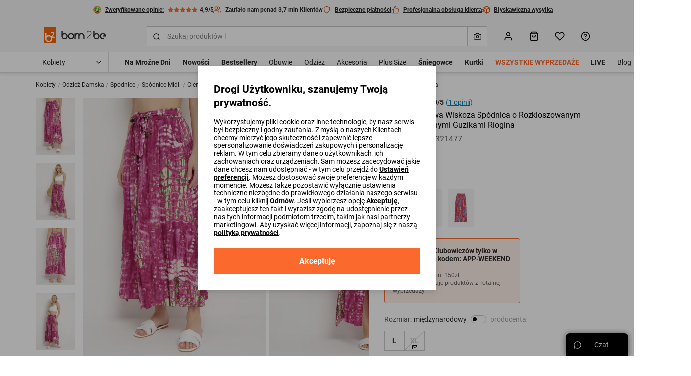

--- FILE ---
content_type: text/html; charset=UTF-8
request_url: https://born2be.pl/ciemnofioletowa-wiskoza-spodnica-o-rozkloszowanym-kroju-z-ozdobnymi-guzikami-riogina
body_size: 105050
content:
<!DOCTYPE html><html lang="pl"><head><meta charset="utf-8"/><script> var dataLayer = [{"page":{"categoryGender":"female","environment":"production","type":"product_view"},"sessionId":"696acbab82ced","uid":"696acbab82c8b","ecommerce":{"emailhash":"","detail":{"actionField":{"list":"Product Detail"},"products":[{"list":"Product Detail","position":1,"dimension14":"big","dimension43":"4.00","dimension44":"\u003C10","variant_id":"321477-M\/L||321477-XL\/XXL","id":321477,"name":"Ciemnofioletowa Wiskoza Spódnica o Rozkloszowanym Kroju z Ozdobnymi Guzikami Riogina","price":"54.99","brand":"cflo","category":"Kobiety\/Odzież Damska\/Spódnice\/Spódnice Midi","variant":"fioletowy","metric1":"54.99","ean":"3100003344211","dimension2":"94","dimension8":"standard","dimension9":"false","dimension10":"false","dimension11":"M\/L|XL\/XXL","dimension12":"0","dimension13":"0","dimension40":"Trwa promocja Wybrane produkty z Totalnej wyprzedaży","dimension41":"1","dimension42":"7","dimension16":"Tkanina","dimension30":"Letni"}]}},"processType":"fullView"},{"ProductListing_array":[{"id":321477,"price":54.990000000000002,"currency":"PLN","name":"Ciemnofioletowa Wiskoza Spódnica o Rozkloszowanym Kroju z Ozdobnymi Guzikami Riogina","qty":1}],"orderId":null,"orderValue":null,"PageGroup":"PDP","PromoCode":null},{"Email":"","SiteType":"d","CriteoProductIDList":[321477]},{"event":"ProducDetailPage","DomodiPDP_array":{"content_type":"product","id":321477,"name":"Ciemnofioletowa Wiskoza Spódnica o Rozkloszowanym Kroju z Ozdobnymi Guzikami Riogina","content_category":"Spódnice Midi","price":54.990000000000002,"sizes":["M\/L","XL\/XXL"],"in_stock":true}},{"event":"productUnificationView"}];</script><script> var TDConf = {"containerTagURL":"https:\/\/swrap.tradedoubler.com\/wrap","host":".tradedoubler.com\/wrap","subdomain":"swrap"}; TDConf.Config = [];</script><script>window.dataLayer = window.dataLayer || [];function gtag(){dataLayer.push(arguments);}gtag('consent', 'default', {"functionality_storage":"granted","ad_storage":"denied","analytics_storage":"denied","personalization_storage":"denied","ad_user_data":"denied","ad_personalization":"denied"});</script><!-- Google Tag Manager --><script>(function(w,d,s,l,i){w[l]=w[l]||[];w[l].push({'gtm.start':new Date().getTime(),event:'gtm.js'});var f=d.getElementsByTagName(s)[0],j=d.createElement(s),dl=l!='dataLayer'?'&l='+l:'';j.async=true;j.src='https://www.googletagmanager.com/gtm.js?id='+i+dl;f.parentNode.insertBefore(j,f);})(window,document,'script','dataLayer','GTM-PHRXNL9');</script><!-- End Google Tag Manager --><!-- Global site tag (gtag.js) - AdWords: --><script async src='https://www.googletagmanager.com/gtag/js?id=AW-952617729'></script><script>gtag('js', new Date());gtag('config', 'AW-952617729');</script><title>Ciemnofioletowa Wiskoza Spódnica o Rozkloszowanym Kroju z Ozdobnymi Guzikami Riogina - Born2be</title><meta name="description" content="Eksploruj świat mody z rozmachem dzięki tej urzekającej spódnicy wiskozowej Riogina, o zwiewnym, rozkloszowanym kroju i gumką w talii. Ozdobne guziki dodają jej"/><meta name="keywords" content=""/><meta name="facebook-domain-verification" content="fdpdgyhvnftiaketqhqktpiera4x4m"/><meta property="al:ios:url" content="pl.born2be"/><meta property="al:ios:app_store_id" content="1453391948"/><meta property="al:ios:app_name" content="Born2Be"/><meta property="og:title" content="Born2Be"/><meta property="og:type" content="website"/><meta property="al:android:url" content="https://born2be.pl/ciemnofioletowa-wiskoza-spodnica-o-rozkloszowanym-kroju-z-ozdobnymi-guzikami-riogina"/><meta property="al:android:package" content="pl.born2be"/><meta property="al:android:app_name" content="Born2Be"/><meta name="robots" content="index, follow" /><link rel="canonical" href="https://born2be.pl/ciemnofioletowa-wiskoza-spodnica-o-rozkloszowanym-kroju-z-ozdobnymi-guzikami-riogina"/><meta name="viewport" content="width=device-width, initial-scale=1"/><meta name="theme-color" content="#000"/><link href="/img/logos/born2be_v2/logo_16x16.png" type="image/png" sizes="16x16" rel="icon"/><link href="/img/logos/born2be_v2/logo_16x16.png" type="image/png" sizes="16x16" rel="shortcut icon"/><link href="/img/logos/born2be_v2/logo_32x32.png" type="image/png" sizes="32x32" rel="icon"/><link href="/img/logos/born2be_v2/logo_32x32.png" type="image/png" sizes="32x32" rel="shortcut icon"/><link href="/img/logos/born2be_v2/logo_180x180.png" rel="apple-touch-icon" sizes="180x180" type="image/x-icon"/><meta name="google-site-verification" content="SJH685bj5FCAdIlWnqfh9acNb4jNE8bGzJMY4Kz31b4" /><link href="https://born2be.pl/ciemnofioletowa-wiskoza-spodnica-o-rozkloszowanym-kroju-z-ozdobnymi-guzikami-riogina" hreflang="pl-pl" rel="alternate"/><link href="https://b2bcdn.aza.moda/" rel="preconnect"/><link href="https://www.google-analytics.com" rel="preconnect"/><link href="/aza_store_born2be/fonts/roboto-latin-ext_latin-regular.woff2" rel="preload" type="font/woff2" as="font" crossorigin="1"/><link href="/aza_store_born2be/fonts/roboto-latin-ext_latin-bold.woff2" rel="preload" type="font/woff2" as="font" crossorigin="1"/>
<style>
@font-face {
    font-family: 'Roboto';
    font-style: normal;
    font-weight: 400;
    src: url('/aza_store_born2be/fonts/roboto-latin-ext_latin-regular.woff2') format('woff2');
    font-display: swap;
}
@font-face {
    font-family: 'Roboto';
    font-style: normal;
    font-weight: 700;
    src: url('/aza_store_born2be/fonts/roboto-latin-ext_latin-bold.woff2') format('woff2');
    font-display: swap;
}
</style><meta name="p:domain_verify" content="6ab63e7d16a9cb5047c65a8e50d0b752"/><style>svg{display:none;}</style>
<style>.app-container{display:none;}.left-menu{display:none;}@media(min-width: 1200px){.container{max-width:1200px!important;}}@media(min-width: 1400px){.container{max-width:1400px!important;}}.filters-content-mobile{display:none;}</style><style>.add-review-content, #reviews-content-sidebar {transition: 0s; transform: translateX(120%);}html{box-sizing:border-box;-ms-overflow-style:scrollbar}*,::after,::before{box-sizing:inherit}.container{width:100%;padding-right:15px;padding-left:15px;margin-right:auto;margin-left:auto}@media (min-width:576px){.container{max-width:540px}}@media (min-width:768px){.container{max-width:720px}}@media (min-width:992px){.container{max-width:960px}}@media (min-width:1200px){.container{max-width:1140px}}.row{display:flex;flex-wrap:wrap;margin-right:-15px;margin-left:-15px}.col-12,.col-lg-6{position:relative;width:100%;padding-right:15px;padding-left:15px}.col-12{flex:0 0 100%;max-width:100%}@media (min-width:992px){.col-lg-6{flex:0 0 50%;max-width:50%}}.d-none{display:none!important}.d-block{display:block!important}.d-flex{display:flex!important}.d-inline-flex{display:inline-flex!important}.flex-column{flex-direction:column!important}.flex-wrap{flex-wrap:wrap!important}.flex-grow-1{flex-grow:1!important}.flex-shrink-0{flex-shrink:0!important}.justify-content-end{justify-content:flex-end!important}.justify-content-center{justify-content:center!important}.justify-content-between{justify-content:space-between!important}.align-items-start{align-items:flex-start!important}.align-items-center{align-items:center!important}.align-content-center{align-content:center!important}.align-self-center{align-self:center!important}@media (min-width:992px){.flex-lg-row{flex-direction:row!important}.flex-lg-column-reverse{flex-direction:column-reverse!important}}.m-0{margin:0!important}.mb-0{margin-bottom:0!important}.mt-1{margin-top:2px!important}.mb-1{margin-bottom:2px!important}.mt-2{margin-top:4px!important}.mr-2{margin-right:4px!important}.mb-2{margin-bottom:4px!important}.ml-2{margin-left:4px!important}.mt-3{margin-top:8px!important}.mr-3,.mx-3{margin-right:8px!important}.mb-3{margin-bottom:8px!important}.ml-3,.mx-3{margin-left:8px!important}.mt-4{margin-top:12px!important}.mr-4{margin-right:12px!important}.mb-4{margin-bottom:12px!important}.ml-4{margin-left:12px!important}.mt-5,.my-5{margin-top:16px!important}.mr-5,.mx-5{margin-right:16px!important}.mb-5,.my-5{margin-bottom:16px!important}.ml-5,.mx-5{margin-left:16px!important}.mt-6{margin-top:24px!important}.mb-6{margin-bottom:24px!important}.mt-7{margin-top:32px!important}.mb-7{margin-bottom:32px!important}.ml-7{margin-left:32px!important}.mt-8{margin-top:40px!important}.pl-0{padding-left:0!important}.pr-1{padding-right:2px!important}.pl-1{padding-left:2px!important}.p-2{padding:4px!important}.py-2{padding-top:4px!important}.px-2{padding-right:4px!important}.pb-2,.py-2{padding-bottom:4px!important}.px-2{padding-left:4px!important}.p-3{padding:8px!important}.pt-3,.py-3{padding-top:8px!important}.pr-3,.px-3{padding-right:8px!important}.pb-3,.py-3{padding-bottom:8px!important}.px-3{padding-left:8px!important}.p-4{padding:12px!important}.py-4{padding-top:12px!important}.px-4{padding-right:12px!important}.py-4{padding-bottom:12px!important}.pl-4,.px-4{padding-left:12px!important}.p-5{padding:16px!important}.pt-5,.py-5{padding-top:16px!important}.px-5{padding-right:16px!important}.pb-5,.py-5{padding-bottom:16px!important}.pl-5,.px-5{padding-left:16px!important}.p-6{padding:24px!important}.pt-6,.py-6{padding-top:24px!important}.py-6{padding-bottom:24px!important}.p-7{padding:32px!important}.pl-7{padding-left:32px!important}.pr-8{padding-right:40px!important}.m-n3{margin:-8px!important}.m-n4{margin:-12px!important}.m-auto{margin:auto!important}@media (min-width:992px){.mt-lg-1{margin-top:2px!important}.mr-lg-2{margin-right:4px!important}.mt-lg-3{margin-top:8px!important}.ml-lg-5{margin-left:16px!important}.mt-lg-8{margin-top:40px!important}.pb-lg-0{padding-bottom:0!important}.p-lg-5{padding:16px!important}.pt-lg-5{padding-top:16px!important}.pt-lg-7{padding-top:32px!important}.py-lg-10{padding-top:64px!important}.py-lg-10{padding-bottom:64px!important}}@media (min-width:1200px){.d-xl-none{display:none!important}.justify-content-xl-center{justify-content:center!important}.p-xl-4{padding:12px!important}}.collapse:not(.show){display:none}.w-100{width:100%!important}.h-100{height:100%!important}.modal{position:fixed;top:0;left:0;z-index:2001;display:none;width:100%;height:100%;overflow:hidden;outline:0}.modal-dialog{position:relative;width:auto;margin:.5rem}.modal-dialog-scrollable{display:flex;max-height:calc(100% - 1rem)}.modal-dialog-scrollable .modal-content{max-height:calc(100vh - 1rem);overflow:hidden}.modal-dialog-scrollable .modal-header{flex-shrink:0}.modal-dialog-scrollable .modal-body{overflow-y:auto}.modal-dialog-centered{display:flex;align-items:center;min-height:calc(100% - 1rem)}.modal-dialog-centered::before{display:block;height:calc(100vh - 1rem);content:""}.modal-dialog-centered.modal-dialog-scrollable{flex-direction:column;justify-content:center;height:100%}.modal-dialog-centered.modal-dialog-scrollable .modal-content{max-height:none}.modal-dialog-centered.modal-dialog-scrollable::before{content:none}.modal-content{position:relative;display:flex;flex-direction:column;width:100%;background-color:#fff;background-clip:padding-box;border:0 solid rgba(0,0,0,.2);border-radius:0;outline:0}.modal-header{display:flex;align-items:flex-start;justify-content:space-between;padding:0;border-bottom:0 solid #dcdcdc;border-top-left-radius:0;border-top-right-radius:0}.modal-body{position:relative;flex:1 1 auto;padding:0}@media (min-width:576px){.modal-dialog{max-width:480px;margin:1.75rem auto}.modal-dialog-scrollable{max-height:calc(100% - 3.5rem)}.modal-dialog-scrollable .modal-content{max-height:calc(100vh - 3.5rem)}.modal-dialog-centered{min-height:calc(100% - 3.5rem)}.modal-dialog-centered::before{height:calc(100vh - 3.5rem)}}@media (min-width:992px){.modal-lg,.modal-xl{max-width:720px}}@media (min-width:1200px){.modal-xl{max-width:1200px}}.dropdown{position:relative}.dropdown-menu{position:absolute;top:100%;left:0;z-index:1000;display:none;float:left;min-width:10rem;padding:.5rem 0;margin:.125rem 0 0;font-size:1rem;color:#2c2c2c;text-align:left;list-style:none;background-color:#fff;background-clip:padding-box;border:1px solid rgba(0,0,0,.15);border-radius:.25rem}.progress{display:flex;height:8px;overflow:hidden;font-size:.75rem;background-color:#ebebeb;border-radius:.25rem}.progress-bar{display:flex;flex-direction:column;justify-content:center;color:#fff;text-align:center;white-space:nowrap;background-color:#fb6a2c}.swiper-container{margin:0 auto;position:relative;overflow:hidden;list-style:none;padding:0;z-index:1}.swiper-container-vertical>.swiper-wrapper{-webkit-box-orient:vertical;-webkit-box-direction:normal;-webkit-flex-direction:column;-ms-flex-direction:column;flex-direction:column}.swiper-wrapper{position:relative;width:100%;height:100%;z-index:1;display:-webkit-box;display:-webkit-flex;display:-ms-flexbox;display:flex;-webkit-box-sizing:content-box;box-sizing:content-box}.swiper-wrapper{-webkit-transform:translate3d(0,0,0);transform:translate3d(0,0,0)}.swiper-slide{-webkit-flex-shrink:0;-ms-flex-negative:0;flex-shrink:0;width:100%;height:100%;position:relative}html{-webkit-text-size-adjust:100%}body{overflow-x:hidden;overflow-y:auto;margin:0}body,button,html,input,select{font-size:1rem;line-height:20px;font-family:Roboto,sans-serif!important;font-weight:400;color:#2c2c2c}img{vertical-align:middle;border-style:none;max-width:100%;height:auto}svg{display:inline-block;overflow:hidden;vertical-align:middle}table{border-collapse:collapse}label{display:inline-block}ul{margin-top:0;margin-bottom:8px}ul ul{margin-bottom:0}[hidden]{display:none!important}button,input[type=submit]{border:0}a{color:#2c2c2c;text-decoration:none}:root{--doc-height:100vh}.text-left{text-align:left!important}.text-right{text-align:right!important}.text-center{text-align:center!important}.text-underline{text-decoration:underline}.text-nowrap{white-space:nowrap}.text-line-through{text-decoration:line-through}.text-overflow-ellipsis{text-overflow:ellipsis}.font-weight-bold{font-weight:700}.font-weight-normal{font-weight:400}.font-xsmall{font-size:.625rem;line-height:12px}.font-small{font-size:.75rem;line-height:16px}.font-caption{font-size:.875rem;line-height:16px}.font-base{font-size:1rem;line-height:20px}.font-subtitle{font-size:1.125rem;line-height:24px}.h4{font-size:1.3125rem;line-height:28px}.h5{font-size:1.125rem;line-height:24px}.h6{font-size:1rem;line-height:20px}@media (min-width:576px){.font-sm-base{font-size:1rem;line-height:20px}}@media (min-width:992px){.font-lg-base{font-size:1rem;line-height:20px}.h2-lg{font-size:1.875rem;line-height:36px}}.h4,.h5,.h6,h1,h4{margin-top:0;margin-bottom:8px;color:#000}h1{font-size:2.25rem;line-height:44px}h4{font-size:1.3125rem;line-height:28px}b{font-weight:700}.line-clamp-2{display:-webkit-box;-webkit-line-clamp:2;-webkit-box-orient:vertical}.animation-pulse{animation:1s infinite pulse}@keyframes pulse{0%{opacity:1}50%{opacity:.5;color:#a5a5a5}100%{opacity:1}}.animation-dots:after{animation:1s infinite ellipsis;content:""}@keyframes ellipsis{0%{content:'.'}50%{content:'..'}100%{content:'...'}}.btn{display:inline-flex;align-items:center;position:relative;text-decoration:none;padding:12px;font-size:.875rem;line-height:16px;font-weight:700;color:#000;-webkit-appearance:none;border-radius:0}.btn svg{flex-shrink:0;height:16px;width:16px;margin-left:4px}.btn.btn--icon-left svg{margin-right:4px;margin-left:0}.btn--sm{padding:8px;font-size:.75rem;line-height:16px}.btn--lg{padding:16px;font-size:1rem;line-height:20px}.btn--lg svg{height:20px;width:20px;margin-left:8px}.btn--lg.btn--icon-left svg{margin-right:8px}@media (min-width:576px){.btn-sm--lg{padding:16px;font-size:1rem;line-height:20px}.btn-sm--lg svg{height:20px;width:20px;margin-left:8px}}@media (min-width:1400px){.btn-xxl--lg{padding:16px;font-size:1rem;line-height:20px}.btn-xxl--lg svg{height:20px;width:20px;margin-left:8px}}.btn--primary{background-color:#fb6a2c}.btn--primary,.btn--primary svg{color:#fff}.btn--secondary{color:#fff;background-color:#000}.btn--outline{background-color:transparent;box-shadow:inset 0 0 0 2px #000}.btn--link:not(.btn--icon){padding-left:0;padding-right:0;background-color:transparent}.btn--full-width{display:flex;width:100%;justify-content:center}.btn--icon svg{margin-left:0;margin-right:0}.modal-core .modal-content{padding:24px;box-shadow:0 2px 8px rgba(44,44,44,.1),0 4px 16px rgba(44,44,44,.1)}@media (min-width:992px){.modal-core .modal-content{padding:32px}}.modal-core .modal-dialog.modal-dialog-scrollable .modal-overlay{height:24px;background:linear-gradient(180deg,rgba(255,255,255,.3) 0,#fff 93%)}.modal-core .modal-dialog.modal-dialog-scrollable .modal-bottom{margin-top:0!important}.modal.modal-animation{opacity:0}@media (max-width:991px){.modal-core .modal-dialog-centered .modal-content{margin:0 8px}.modal-core .modal-dialog.modal-dialog-scrollable,.modal-core .modal-dialog.modal-dialog-scrollable .modal-content{max-height:100vh}.modal.modal-animation{transform:translate3d(0,100%,0)}}.icon{display:inline-block;fill:currentColor;color:#000}.icon-size-3{width:12px;height:12px}.icon-size-4{width:16px;height:16px}.icon-size-5{width:20px;height:20px}.icon-size-6{width:24px;height:24px}.primary-color{color:#fb6a2c}.primary-dark-color{color:#df5216}.secondary-dark-color{color:#0084bd}.promo-color{color:#ef1714}.success-color{color:#1ab20b}.danger-color{color:#ef1714}.white-color{color:#fff}.black-color{color:#000}.gray-500-color{color:#a5a5a5}.gray-700-color{color:#5d5d5d}.bg-white{background-color:#fff}.bg-black{background-color:#000}.bg-black-5{background-color:rgba(0,0,0,.5)}.bg-gray-100{background-color:#f6f6f6}.bg-gray-200{background-color:#ebebeb}.bg-gray-300{background-color:#dcdcdc}.bg-primary{background-color:#fb6a2c}.bg-secondary-1{background-color:rgba(40,169,255,.1)}.bg-success-1{background-color:rgba(26,178,11,.1)}.bg-primary-1{background-color:rgba(251,106,44,.1)}.bg-white-8{background-color:rgba(255,255,255,.8)}.bg-white-7{background-color:rgba(255,255,255,.7)}.bg-success{background-color:#1ab20b}.switch{display:inline-flex;align-items:center;margin-bottom:0}.switch input{position:absolute;visibility:hidden}.switch .switch-toggle{background:#fff;border-radius:12px;width:40px;height:20px;position:relative;border:1px solid #c9c9c9}.switch .switch-toggle:before{display:block;position:absolute;content:'';background:#000;border-radius:50%;width:12px;height:12px;top:3px;left:3px}.switch--sm .switch-toggle{width:32px;height:16px}.switch--sm .switch-toggle:before{width:8px;height:8px}.field{width:100%}.field .field-group{position:relative;display:flex}.field .field-input,.field .field-label{color:#838383;font-size:.875rem;line-height:16px}.field .field-label{padding:0 4px;position:absolute;background:#fff;font-weight:400;left:8px;top:50%;transform:translateY(-50%);max-width:calc(100% - 12px)}.field .field-left-icon~.field-label{left:38px}.field .field-left-icon~.field-input{padding-left:40px}.field .field-left-icon~.field-input:-webkit-autofill+.field-label{left:8px}.field .field-input{padding:12px;outline:0;background:#fff;border:0;border-radius:0;box-shadow:inset 0 0 0 1px #c9c9c9;width:100%;-webkit-appearance:none}.field .field-input:-webkit-autofill:not(select),.field .field-input:not(:placeholder-shown):not(select){box-shadow:inset 0 0 0 1px #000}.field .field-input:-webkit-input-placeholder{opacity:0}.field.select:not(.field--filled) select{color:#838383}.field.select select option{color:#000}.field select.field-input{background-repeat:no-repeat;background-position:right 12px top 50%;padding-right:32px}.field select.field-input~.field-additional-icon{display:none}.field select.field-input{-webkit-appearance:none;-moz-appearance:none;background-image:url("data:image/svg+xml,%3Csvg width='16' height='16' viewBox='0 0 16 16' fill='none' xmlns='http://www.w3.org/2000/svg'%3E%3Cpath fill-rule='evenodd' clip-rule='evenodd' d='M3.52858 5.5286C3.78892 5.26825 4.21103 5.26825 4.47138 5.5286L7.99998 9.05719L11.5286 5.5286C11.7889 5.26825 12.211 5.26825 12.4714 5.5286C12.7317 5.78895 12.7317 6.21106 12.4714 6.47141L8.47139 10.4714C8.21104 10.7318 7.78893 10.7318 7.52858 10.4714L3.52858 6.47141C3.26823 6.21106 3.26823 5.78895 3.52858 5.5286Z' fill='black'/%3E%3C/svg%3E%0A")!important}.field select.field-input::-ms-expand{display:none}.field .field-input:-webkit-autofill+.field-label,.field .field-input:not(:placeholder-shown)+.field-label{top:0;font-size:.625rem;line-height:12px}.field .field-input:-webkit-autofill,.field .field-input:-webkit-autofill+.field-label,.field .field-input:not(:placeholder-shown),.field .field-input:not(:placeholder-shown)+.field-label{color:#000}.field .field-additional-icon{margin:0 12px}.checkbox-container .checkbox-input{height:1px;width:1px}.checkbox-container .checkbox-input:checked~.checkbox-box{border-color:#000}.checkbox-container .checkbox-input:checked~.checkbox-box svg{visibility:visible}.checkbox-container .checkbox-input:disabled~*{opacity:.5}.checkbox-container .checkbox-input:disabled~.checkbox-label{color:#a5a5a5}.checkbox-container .checkbox-box{padding:1px;border:1px solid #c9c9c9}.checkbox-container .checkbox-label a{text-decoration:underline}.position-relative{position:relative}.position-absolute{position:absolute}.position-sticky{position:sticky}.position-fixed{position:fixed}.overflow-y-auto{overflow-y:auto}.box-sizing-content-box{box-sizing:content-box}.center-vertical{top:50%;transform:translateY(-50%)}.z-1000{z-index:1000}.z-100{z-index:100}.z-10{z-index:10}.z-1{z-index:1}.left-0{left:0}.right-0{right:0}.bottom-0{bottom:0}.top-0{top:0}.top-3{top:8px}.overflow-hidden{overflow:hidden}.overflow-x-hidden{overflow-x:hidden}.opacity-0{opacity:0}.radius-0{border-radius:0}.radius-2{border-radius:2px}.radius-4{border-radius:4px}.radius-15{border-radius:15px}.radius-circle{border-radius:50%}.overlay-left{background:linear-gradient(to right,#fff 0,rgba(255,255,255,0) 100%)}.overlay-right{background:linear-gradient(to left,#fff 0,rgba(255,255,255,0) 100%)}.b-container{max-width:1400px;margin-right:auto;margin-left:auto}.visibility-hidden{visibility:hidden}.border-0{border:0}.border-l{border-left:1px solid}.border-r{border-right:1px solid}.border-b{border-bottom:1px solid}.border-t{border-top:1px solid}.border{border:1px solid}.border-dashed{border:1px dashed}.border-b-dashed{border-bottom:1px dashed}.border-width-2{border-width:2px}.border-primary{border-color:#fb6a2c}.border-gray-300{border-color:#dcdcdc}.border-gray-400{border-color:#c9c9c9}.h-1px{height:1px}.w-7{width:32px}.h-7{height:32px}.h-10{height:64px}.divider-gray-200{border-bottom:1px solid #ebebeb}.h-5{height:16px}.min-w-5{min-width:16px}.min-w-7{min-width:32px}.min-w-9{min-width:48px}.translate-50x--50y{transform:translate(50%,-50%)}.translate-50x-50y{transform:translate(50%,50%)}.translateY-100{transform:translateY(100%)}.translate-100x--50y{transform:translate(100%,-50%)}.translateY--50{transform:translateY(-50%)}.container-responsive{max-width:100%;margin-right:auto;margin-left:auto}@media (max-width:575.98px){.container-responsive{padding-left:16px;padding-right:16px}}@media (min-width:576px){.container-responsive{max-width:536px}}@media (min-width:768px){.container-responsive{max-width:704px}}@media (min-width:992px){.container-responsive{max-width:943px}}@media (min-width:1200px){.w-xl-auto{width:auto}.container-responsive{max-width:1136px}}@media (min-width:1400px){.container-responsive{max-width:1328px}}.object-fit-contain{object-fit:contain}.w-224px{width:224px}.w-300px{width:300px}.top-full{top:100%}.h-534px{height:534px}.alert{display:none}.alert.show{display:flex}.alert-close{background-color:initial}.slide-btn--overlay{width:100px}.gap-3{gap:8px}.gap-4{gap:12px}.gap-5{gap:16px}.gap-7{gap:32px}.row-gap-2{row-gap:4px}.row-gap-4{row-gap:12px}.row-gap-5{row-gap:16px}.row-gap-6{row-gap:24px}.column-gap-2{column-gap:4px}.column-gap-3{column-gap:8px}.column-gap-5{column-gap:16px}.column-gap-1{column-gap:2px}.column-gap-4{column-gap:12px}@media (min-width:1200px){.column-gap-xl-8{column-gap:40px}}.ds-table thead tr th{padding:16px 12px;border-bottom:1px solid #dcdcdc}.ds-table thead.ds-table--bold-divider tr th{border-bottom-width:2px}.ds-table tbody tr td{height:50px;padding:8px 12px;border-bottom:1px solid #dcdcdc}.shadow-sm{box-shadow:0 2px 4px rgba(44,44,44,.05),0 2px 8px rgba(44,44,44,.1)}.shadow{box-shadow:0 2px 8px rgba(44,44,44,.1),0 4px 16px rgba(44,44,44,.1)}[data-toggle=collapse]:not(.collapsed) svg.collapse-arrow-icon{transform:rotateX(180deg)}.d-grid{display:grid}.grid-cols-2{grid-template-columns:repeat(2,minmax(0,1fr))}.grid-cols-4{grid-template-columns:repeat(4,minmax(0,1fr))}@media (min-width:768px){.grid-md-cols-4{grid-template-columns:repeat(4,minmax(0,1fr))}}@media (min-width:992px){.column-gap-lg-5{column-gap:16px}.grid-lg-cols-5{grid-template-columns:repeat(5,minmax(0,1fr))}}.outline{outline-style:solid}.outline-1px{outline-width:1px}.outline-2px{outline-width:2px}.outline-offset--1px{outline-offset:-1px}.outline-offset--2px{outline-offset:-2px}.outline-gray-400{outline-color:#c9c9c9}.outline-primary{outline-color:#fb6a2c}.skeleton{background:linear-gradient(90deg,#ebebeb 0,#f6f6f6 100%)}:root{--gray-100-color:#F6F6F6;--gray-200-color:#EBEBEB;--gray-300-color:#dcdcdc;--gray-400-color:#C9C9C9;--gray-500-color:#A5A5A5;--gray-600-color:#838383;--gray-700-color:#5D5D5D;--gray-800-color:#4A4A4A;--gray-900-color:#2C2C2C;--primary-color:#FB6A2C;--primary-color-rgb:251,106,44}.desktop-menu-content .menu-container{height:40px}.desktop-menu-content ul{list-style:none;padding:0}.desktop-categories-menu{position:static;float:left;clear:both}.desktop-categories-menu .desktop-menu-item{display:flex}.desktop-categories-menu>li{position:static;padding:0 12px}.desktop-categories-menu>li:nth-of-type(1){padding:0 12px 0 0}.desktop-categories-menu>li>a{display:flex;text-decoration:none;color:#2c2c2c;font-weight:400;font-size:.875rem;line-height:16px;height:100%;align-items:center;white-space:nowrap}.desktop-menu-item:not(.subcategories-header){max-width:100%;height:100%;align-items:center}.desktop-menu-item.subcategories-header{color:#000;font-size:.875rem;line-height:16px;font-weight:700;margin-bottom:4px;height:18px}.desktop-menu-item.subcategories-header:nth-child(n+2){margin-top:12px}.desktop-menu-item .menu-item-icon{max-width:100%;display:block}.desktop-menu-item.menu-banner{max-width:100%}.desktop-menu-item.highlight-red>a{color:#ef1714!important}.desktop-menu-item.highlight-orange>a{color:#fb6a2c!important}.desktop-menu-item.font-bold>a{font-weight:700!important}.desktop-menu-item .icon-image{border:1px solid #dcdcdc;overflow:hidden;margin:0 auto 8px;border-radius:50%}.desktop-menu-item .icon-image.icon-image-medium{height:62px;width:62px}.desktop-menu-item .icon-image img{padding:2px;border-radius:50%}.desktop-categories-column{border-top:2px solid #f6f6f6;position:absolute;top:100%;left:0;right:0;background:#fff;width:100%;padding:24px;display:none}.desktop-categories-column .desktop-subcategory-list>.desktop-menu-column:first-child .categories-submenu.column{padding-left:12px}.desktop-categories-column .menu-banner{width:100%}.desktop-menu-column{display:flex}.desktop-menu-column .categories-submenu{padding:4px 24px 16px}.desktop-menu-column .categories-submenu .desktop-menu-link.image img{border:2px solid #ebebeb}.desktop-menu-column .categories-submenu .subcategories-header .desktop-menu-link{display:block}.desktop-menu-column .categories-submenu.has-separator{border-left:1px solid #dcdcdc}.desktop-menu-column .categories-submenu a.desktop-menu-link:not(.menu-item-icon):not(.image){display:flex}.desktop-menu-column a.menu-item-icon{box-shadow:none;margin:8px 0!important}.desktop-menu-column a.menu-item-icon .text-center{position:absolute;width:100%;white-space:nowrap;display:flex;justify-content:center;align-items:center;flex-direction:column}.desktop-menu-column li.menu-item-icon:not(:first-child) a.menu-item-icon{margin:24px 0 8px!important}.desktop-subcategory-list{padding:0;min-width:max-content}.desktop-subcategory-list .desktop-menu-item{position:relative}.desktop-subcategory-list .desktop-menu-item.subcategories-header a{margin:0 2px 0 0}.desktop-subcategory-list .desktop-menu-item.subcategories-header a div{font-size:.875rem;line-height:16px;letter-spacing:.05em}.desktop-subcategory-list .desktop-menu-item.menu-banner .desktop-menu-link{margin:0;padding:0 0 12px}.desktop-subcategory-list .desktop-menu-item .desktop-menu-link{align-items:center;text-decoration:none;color:#000;display:block;padding:2px 0;margin:4px 0 0;font-size:.875rem;line-height:16px}#b-c-popup .settings-cookie-desktop{display:block}#b-c-popup .settings-cookie-mobile{display:none}@media (max-width:767px){#b-c-popup .cookie-info{height:200px;overflow-y:auto;padding-right:16px}#b-c-popup .settings-cookie-desktop{display:none}#b-c-popup .settings-cookie-mobile{display:block}}#b-c-popup a{text-decoration:underline}#b-c-popup #content-preferences{display:none}#b-c-popup .content-accept-checkbox-preferences{height:240px;overflow-y:auto}@media (min-width:300px){#b-c-popup .content-accept-checkbox-preferences{height:280px}}@media (min-width:767px){#b-c-popup .content-accept-checkbox-preferences{height:265px}}.help-chat-button-container{box-shadow:0 0 12px 0 rgba(0,0,0,.5);height:46px;right:12px;display:none}.help-chat-button-container .help-chat-button-label{min-width:75px}.help-chat-button-container .help-chat-button-icon{background-size:contain;width:15px;height:15px;background-image:url("data:image/svg+xml,%3Csvg width='24' height='24' viewBox='0 0 24 24' fill='none' xmlns='http://www.w3.org/2000/svg'%3E%3Cpath d='M12 0.420898C5.60063 0.420898 0.421059 5.59959 0.421059 11.9998C0.421059 14.0308 0.950747 16.0144 1.95659 17.7639L0.464699 22.3968C0.360634 22.7198 0.446147 23.0738 0.68608 23.3138C0.923715 23.5514 1.2769 23.6401 1.60305 23.5352L6.23597 22.0433C7.98547 23.0491 9.96906 23.5788 12 23.5788C18.3994 23.5788 23.579 18.4001 23.579 11.9998C23.579 5.60047 18.4003 0.420898 12 0.420898ZM12 21.7696C10.1655 21.7696 8.37734 21.2577 6.82874 20.2894C6.60594 20.1501 6.32926 20.1125 6.07184 20.1954L2.72745 21.2724L3.80449 17.928C3.88612 17.6743 3.85167 17.3973 3.71032 17.1711C2.74211 15.6225 2.23027 13.8343 2.23027 11.9998C2.23027 6.61285 6.61301 2.23011 12 2.23011C17.387 2.23011 21.7697 6.61285 21.7697 11.9998C21.7697 17.3868 17.387 21.7696 12 21.7696ZM13.1308 11.9998C13.1308 12.6242 12.6246 13.1306 12 13.1306C11.3754 13.1306 10.8692 12.6242 10.8692 11.9998C10.8692 11.3753 11.3754 10.8691 12 10.8691C12.6246 10.8691 13.1308 11.3753 13.1308 11.9998ZM17.6538 11.9998C17.6538 12.6242 17.1476 13.1306 16.523 13.1306C15.8985 13.1306 15.3923 12.6242 15.3923 11.9998C15.3923 11.3753 15.8985 10.8691 16.523 10.8691C17.1476 10.8691 17.6538 11.3753 17.6538 11.9998ZM8.60774 11.9998C8.60774 12.6242 8.10155 13.1306 7.47698 13.1306C6.85259 13.1306 6.34622 12.6242 6.34622 11.9998C6.34622 11.3753 6.85259 10.8691 7.47698 10.8691C8.10155 10.8691 8.60774 11.3753 8.60774 11.9998Z' fill='%23FFF'/%3E%3C/svg%3E%0A")}.help-chat-button-container:not(.is-mobile){border-radius:8px 8px 0 0}.ds-loader-icon{display:inline-block;width:64px;height:64px}.ds-loader-icon:after{content:" ";display:block;width:46px;height:46px;margin:2px;border-radius:50%;border:5px solid #fff;border-color:#fff transparent;animation:1.2s linear infinite lds-dual-ring}@keyframes lds-dual-ring{0%{transform:rotate(0)}100%{transform:rotate(360deg)}}.product-select-size-box{outline:#c9c9c9 solid 1px;outline-offset:-1px;min-width:40px}body,button,html,input,select{outline:0}.background-search-tint,.background-tint{background:#000;display:none;height:100%;left:0;opacity:.4;position:fixed;top:0;width:100%;z-index:98}.background-search-tint{z-index:30}.breadcrumbs{font-size:.75rem;line-height:16px}.breadcrumbs ul{border:0;background-color:#fff;padding-right:0;padding-bottom:0;padding-top:12px;margin:0;overflow:hidden;list-style:none;border-style:solid;border-color:#dcdcdc;-webkit-border-radius:3px;border-radius:3px;display:inline-block}.breadcrumbs ul>:first-child:before{content:" ";margin:0}.breadcrumbs ul>:before{content:"/";color:#a5a5a5;margin:0 4px 0 8px;position:relative;top:1px}.breadcrumbs ul li{float:none;display:inline-block;text-transform:uppercase}.breadcrumbs ul li a{color:#28a9ff}.app-container{display:none}.search-label-animation::after{content:'|';color:#000;animation:1s step-end infinite cursor-blink}@keyframes cursor-blink{from,to{color:transparent}50%{color:#000}}@media (max-width:768px){#search-form-input{font-size:16px!important}}.product-colors-slide .product-colors-item{width:52px}.product-colors-slide .product-colors-item--active img{outline:#fb6a2c solid 2px;outline-offset:-2px}.product-view-page[data-size-type=international] .size-value-producer,.product-view-page[data-size-type=international]~* .size-value-producer{display:none}.product-view-page[data-size-type=international] .size-type-producer,.product-view-page[data-size-type=international]~* .size-type-producer{color:#a5a5a5}.product-view-page[data-size-type=international] .model-size-producer{display:none}.desktop-product-view .breadcrumbs ul{padding:0}.desktop-product-view .breadcrumbs li{text-transform:none}.desktop-product-view .breadcrumbs li:before{margin:0 4px}.desktop-product-view .breadcrumbs a{font-size:.75rem;line-height:16px;color:#2c2c2c}.products-zoom .products-zoom-container{max-width:915px}.products-zoom .products-zoom-container .thumb-container{width:60px}.products-zoom .products-zoom-container .thumb-container .active{box-shadow:0 2px 0 0 #000}.product-right{width:400px}@media (max-width:1399.98px){.product-right{width:432px}}.product-slider-thumbs{max-height:596px;width:96px}.product-slider-thumbs .swiper-slide{height:auto!important}.product-slider .product-slider-item{width:496px}@media (max-width:1399.98px){.product-slider-thumbs{max-height:509px;width:80px}.product-slider .product-slider-item{width:368px}}@media (max-width:1199.98px){.product-slider-thumbs{max-height:417px;width:64px}.product-slider .product-slider-item{width:384px}}</style>    <meta property="og:type" content="product">
    <meta property="product:retailer_part_no" content="321477">
    <meta property="og:image" content="https://b2bcdn.aza.moda/pdp-catalog/31/00/00/33/44/3100003344211/1.jpg">
    <meta property="og:title" content="Ciemnofioletowa Wiskoza Spódnica o Rozkloszowanym Kroju z Ozdobnymi Guzikami Riogina">
    <meta property="og:description" content="Eksploruj świat mody z rozmachem dzięki tej urzekającej spódnicy wiskozowej Riogina, o zwiewnym, rozkloszowanym kroju i gumką w talii. Ozdobne guziki dodają jej">
    <meta property="og:site_name" content="Born2be">
    <meta property="og:url"
          content="https://born2be.pl/ciemnofioletowa-wiskoza-spodnica-o-rozkloszowanym-kroju-z-ozdobnymi-guzikami-riogina">
    <meta property="product:category" content="Spódnice Midi">
    <meta property="product:price:amount" content="54.99">
    <meta property="product:price:sale_amount" content="54.99">
    <meta property="product:original_price:amount" content="54.99">
<meta property="product:rate:amount" content="54.99"/><link rel='manifest' href='/manifest.json?v=1767882494'>

    <script>var toasts = [];</script>
</head>
<body class="no-js">
<!-- Google Tag Manager (noscript) --><noscript><iframe src="https://www.googletagmanager.com/ns.html?id=GTM-PHRXNL9" height="0" width="0" style="display:none;visibility:hidden"></iframe></noscript><!-- End Google Tag Manager (noscript) --><div class="background-tint"></div><div class="background-search-tint"></div>
<div id="deep-link-container" class="app-container position-relative z-100 p-4 bg-white align-items-center" data-store-url="https%3A%2F%2Fborn2be.pl">
    <div id="app-close"><svg width="16" height="16" class="icon icon-size-5 gray-700-color"><use href="#icon-svg-close"></use></svg></div><div class="app-logo ml-4"><svg xmlns="http://www.w3.org/2000/svg" viewBox="0 0 32 32" width="32" height="32">
  <g>
    <rect width="32" height="32" rx="5" ry="5" fill="#f46308" />
    <path fill="#fff" d="M14.07,14.99c-1.24,0-2.31.44-3.18,1.32-.88.88-1.32,1.94-1.32,3.17s.44,2.3,1.32,3.17c.88.88,1.94,1.31,3.18,1.31s2.3-.43,3.18-1.31c.88-.87,1.32-1.93,1.32-3.17s-.44-2.29-1.32-3.17c-.88-.88-1.94-1.32-3.18-1.32M14.07,12.3c1.98,0,3.67.7,5.07,2.11l.04.04c1.29-1.23,2.59-2.46,3.86-3.72,1.33-1.32.54-3.15-1.09-3.15-.48,0-.92.19-1.24.5-.19.18-.26.32-.51.44-.14.07-.31.11-.48.11-.62,0-1.13-.5-1.13-1.13,0-.19.05-.36.13-.52.11-.22.38-.48.57-.64.71-.63,1.64-1,2.66-1,1.74,0,3.22,1.1,3.78,2.65.4,1.09.33,2.49-.31,3.47-.36.55-.93,1.01-1.4,1.47l-2.49,2.4h4.26c.1,0,.2,0,.29,0,.58.04,1.03.53,1.03,1.12s-.49,1.11-1.11,1.12c-.02,0-.03,0-.05,0h-4.96c.16.61.25,1.25.25,1.93,0,1.98-.7,3.68-2.1,5.08-1.4,1.4-3.09,2.1-5.07,2.1s-3.67-.7-5.07-2.1c-1.4-1.4-2.1-3.1-2.1-5.08,0-3.66,0-7.32,0-10.98,0-.73.6-1.33,1.33-1.33h0c.73,0,1.33.6,1.33,1.33v5.4c1.29-1.07,2.79-1.6,4.51-1.6Z"/>
  </g>
</svg></div>    <div class="app-description flex-grow-1 ml-3">
        <div class="app-shop-name font-weight-bold font-caption black-color">Aplikacja born2be.pl</div><div class="font-small gray-700-color">buty, moda, zakupy</div>    </div>
    <a href="/ciemnofioletowa-wiskoza-spodnica-o-rozkloszowanym-kroju-z-ozdobnymi-guzikami-riogina" id="app-button" class="btn btn--secondary btn--sm ml-4" rel="nofollow">Otwórz</a></div>

<script>function getMobileOperatingSystem() {var userAgent = navigator.userAgent || navigator.vendor || window.opera;if (userAgent.match(/iPad/i) || userAgent.match(/iPhone/i) || userAgent.match(/iPod/i)) {return "iOS";}else if (userAgent.match(/Android/i)) {return "Android";}else {return "unknown";}}</script><script>
        function deepLink() {
            var deepLinkCancelTime = localStorage.getItem("deepLinkCancelTime");
            var currentTime = Math.round(new Date().getTime() / 1000);
            var timeYesterday = currentTime - (24 * 3600);

            if ((localStorage.getItem("deepLinkRedirect") === "true" || localStorage.getItem("deepLinkRedirect") == null) || (deepLinkCancelTime == null || timeYesterday > deepLinkCancelTime)) {
                var appContainer = document.getElementById("deep-link-container");
                var linkAccept = document.getElementById("app-button");
                var linkCancel = document.getElementById("app-close");
                setUtmParamsStorage();
                var utmParamsUrl = getUtmParamsFromUrl();
                var url = "https://born2be.dynalinks.app/?link=" + appContainer.dataset.storeUrl + encodeURIComponent("/?" + utmParamsUrl) +"&efr=true&apn=pl.born2be&ibi=pl.born2be&isi=1453391948&referrer=" + encodeURIComponent(utmParamsUrl);

                window.addEventListener("DOMContentLoaded", function () {
                    var footerIconElements = document.getElementsByClassName("footer-mobile-app");
                    for (var i = 0; i < footerIconElements.length; i++) {
                        footerIconElements[i].href = url;
                    }
                });
                linkAccept.href = url;

                if (getMobileOperatingSystem() !== "unknown") {
                    appContainer.classList.add("d-flex");
                    localStorage.setItem("deepLinkRedirect", true);

                    linkCancel.addEventListener("click", function() {
                        currentTime = "" + currentTime;

                        localStorage.setItem("deepLinkCancelTime", currentTime);
                        appContainer.classList.remove("d-flex");
                        localStorage.setItem("deepLinkRedirect", false);
                    });
                }
            }
        }
        var deepLinkUtmParams = ["utm_source", "utm_medium", "utm_campaign", "utm_term", "utm_content"];
        var prefixUtmParamsStorage = "deeplink_";

        function getUtmParamsFromUrl() {
            var locationSearch = window.location.search.replace("?", "").split("&");
            var result = {};
            var searchParams = {};

            locationSearch.forEach(function (param) {
                param = param.split("=");
                searchParams[param[0]] = param[1];
            });
            var gclidStorage = localStorage.getItem(prefixUtmParamsStorage + "gclid");
            if (searchParams["gclid"] !== undefined || gclidStorage) {
               result["gclid"] = searchParams["gclid"] || gclidStorage;

               return serialize(result);
            }

            deepLinkUtmParams.forEach(function (utmParam) {
                var searchParamStorage = localStorage.getItem(prefixUtmParamsStorage + utmParam);
                if (searchParams[utmParam] === undefined && !searchParamStorage) {
                    return;
                }

                result[utmParam] = searchParams[utmParam] || searchParamStorage;
            });

            var isEmptyResult = isEmpty(result);
            if (isEmptyResult && document.referrer !== "") {
                result["utm_source"] = document.referrer;
            }

            if (isEmptyResult && document.referrer === "") {
                result["utm_source"] = window.location.host;
            }

            if (result["utm_medium"] === undefined) {
                result["utm_medium"] = "website";
            }

            if (result["utm_campaign"] === undefined) {
                result["utm_campaign"] = window.location.href;
            }

            return serialize(result);
        }

        function isEmpty(obj) {
            for(var prop in obj) {
                if(obj.hasOwnProperty(prop)) {
                    return false;
                }
            }

            return JSON.stringify(obj) === JSON.stringify({});
        }

        function serialize(obj) {
            var str = [];
            for (var p in obj) {
                if (obj.hasOwnProperty(p)) {
                    str.push(encodeURIComponent(p) + "=" + encodeURIComponent(obj[p]));
                }
            }

            return str.join("&");
        }

        function setUtmParamsStorage() {
            var isUTM = false;
            var locationSearch = window.location.search.replace("?", "").split("&");
            var searchParams = {};

            locationSearch.forEach(function (param) {
                param = param.split("=");
                searchParams[param[0]] = param[1];
            });

            if (searchParams["gclid"] !== undefined) {
                localStorage.setItem(prefixUtmParamsStorage + "gclid", searchParams["gclid"]);
                deepLinkUtmParams.forEach(function (utmParam) {
                    localStorage.removeItem(prefixUtmParamsStorage + utmParam);
                });

                return;
            }
            deepLinkUtmParams.forEach(function (utmParam) {
                if (searchParams[utmParam] === undefined) {
                    return;
                }
                isUTM = true;
                localStorage.setItem(prefixUtmParamsStorage + utmParam, searchParams[utmParam]);
            });

            if (isUTM) {
                localStorage.removeItem(prefixUtmParamsStorage + "gclid");
            }
        }

        (function() {
            deepLink();
        })()
        </script>
<div class="position-relative z-1000 bg-gray-100">
    <div class="b-container">
        <div class="swiper-container trust-signs-slider" data-prev-class="trust-signs-top-slider-prev" data-next-class="trust-signs-top-slider-next">
            <div class="d-flex position-absolute left-0 top-0 p-3 z-100 cursor-pointer d-xl-none trust-signs-top-slider-prev"><svg width="16" height="16" class="icon gray-500-color"><use href="#icon-svg-chevron-left"></use></svg></div>            <div class="swiper-wrapper p-3 p-xl-4 column-gap-xl-8 justify-content-xl-center">
                                    <div class="swiper-slide d-flex align-items-center w-xl-auto justify-content-center">
                        <div class="d-flex mr-3"><img src="/aza_store_born2be/ds_icons/ekomi/ekomi_gold_pl.png" height="16" width="16" loading="lazy" alt="ekomi"/></div><div class="font-small d-flex font-weight-bold"><a href="https://www.ekomi-pl.com/opinie-born2be.html" class="text-underline" target="_blank" data-toggle="modal" data-target=".ekomi-modal">Zweryfikowane opinie:</a><div class="d-flex ml-3"><div class="d-flex align-items-center"><svg width="16" height="16" class="icon primary-color icon-size-3"><use href="#icon-svg-star-fill"></use></svg><svg width="16" height="16" class="icon primary-color icon-size-3"><use href="#icon-svg-star-fill"></use></svg><svg width="16" height="16" class="icon primary-color icon-size-3"><use href="#icon-svg-star-fill"></use></svg><svg width="16" height="16" class="icon primary-color icon-size-3"><use href="#icon-svg-star-fill"></use></svg><svg width="16" height="16" class="icon primary-color icon-size-3"><use href="#icon-svg-star-fill"></use></svg></div><div class="font-weight-bold ml-2">4,9/5</div></div></div>                    </div>
                                    <div class="swiper-slide d-flex align-items-center w-xl-auto justify-content-center">
                        <div class="d-flex mr-3"><svg width="16" height="16" class="icon primary-dark-color"><use href="#icon-svg-people"></use></svg></div><div class="font-small d-flex font-weight-bold">Zaufało nam ponad 3,7 mln Klientów</div>                    </div>
                                    <div class="swiper-slide d-flex align-items-center w-xl-auto justify-content-center">
                        <div class="d-flex mr-3"><svg width="16" height="16" class="icon primary-dark-color"><use href="#icon-svg-shield-lock"></use></svg></div><div class="font-small d-flex font-weight-bold"><a href="/metody-platnosci" class="text-underline">Bezpieczne płatności</a></div>                    </div>
                                    <div class="swiper-slide d-flex align-items-center w-xl-auto justify-content-center">
                        <div class="d-flex mr-3"><svg width="16" height="16" class="icon primary-dark-color"><use href="#icon-svg-hand-thumbs-up"></use></svg></div><div class="font-small d-flex font-weight-bold"><a href="/pomoc" class="text-underline">Profesjonalna obsługa klienta</a></div>                    </div>
                                    <div class="swiper-slide d-flex align-items-center w-xl-auto justify-content-center">
                        <div class="d-flex mr-3"><svg width="16" height="16" class="icon primary-dark-color"><use href="#icon-svg-parcel"></use></svg></div><div class="font-small d-flex font-weight-bold"><a href="/koszt-dostawy" class="text-underline">Błyskawiczna wysyłka</a></div>                    </div>
                            </div>
            <div class="trust-signs-slider-next d-flex position-absolute right-0 top-0 p-3 z-100 cursor-pointer d-xl-none trust-signs-top-slider-next"><svg width="16" height="16" class="icon gray-500-color"><use href="#icon-svg-chevron-right"></use></svg></div>        </div>
    </div>
    <div class="bg-gray-200 w-100 h-1px"></div></div>

<div class="sticky-header position-relative top-0 z-100 shadow-sm">
    <div class="bg-gray-100 position-relative">
        <div class="container-responsive d-flex align-items-center h-10">
            <div class="header-logo-container w-224px pl-5">
                <a href="/" title="Strona główna" class="d-inline-flex"><img src="/img/logos/born2be_v2/logo.png?v=3" class="h-7" height="32" alt=""/></a>            </div>
            <div class="flex-grow-1">
                <form method="post" accept-charset="utf-8" class="header-search-form d-flex flex-column flex-lg-row gap-3 position-relative" action="/products/search"><div style="display:none;"><input class="field-input " type="hidden" placeholder=" " name="_method" value="POST"><input class="field-input " type="hidden" placeholder=" " name="_csrfToken" autocomplete="off" value="769eb3767d4d76c9c61ceba863d62496329046b56f0c1e4cfbd99c6c4fc35dfb67428aa7ac6834a02bc1613b45169764cdea539ec3f11472cb25ecbbd1005999"></div><div class="search-buttons-container"><div id="search-btn" class="cursor-pointer p-4 align-content-center font-caption font-weight-bold outline outline-1px outline-offset--1px outline-gray-400 bg-white text-nowrap d-none"><span>Według kategorii</span></div><div id="chat-btn" class="cursor-pointer py-3 px-4 font-caption font-weight-bold outline outline-1px outline-offset--1px outline-gray-400 bg-white text-nowrap align-items-center d-none"><div class="ds-label d-inline-flex justify-content-center align-items-center text-nowrap text-overflow-ellipsis overflow-hidden px-3 py-2 font-small min-w-7 ds-label--sm font-weight-bold bg-success white-color mr-3">Nowość</div><span>Asystent AI</span></div></div><div class="field text required ">
            <div class="field-group">
                <div class="field-additional-icon field-left-icon position-absolute left-0 center-vertical bg-white"><svg width="16" height="16" class="icon"><use href="#icon-svg-search"></use></svg></div>
                <input class="field-input " type="text" placeholder=" " name="data[Product][txt]" id="search-form-input" required="required" autocomplete="off" data-fetch-url="/es/search/products/suggests" data-category-id="200" data-locale="pl_PL" data-locale-prefix="" data-suggested-products-url="/products/suggested-products-search?categoryId=200" value=""><label for="search-form-input" class="field-label text-nowrap overflow-hidden text-overflow-ellipsis "><div class="search-label-default d-none">Szukaj produktów lub kategorii</div><div class="search-label-animation"></div></label>
                <div class="field-additional-icon position-absolute right-0 center-vertical bg-white"><div class="d-flex"><svg width="16" height="16" class="icon cursor-pointer input-remove-icon d-none"><use href="#icon-svg-close"></use></svg></div></div>
            </div>
            
        </div><div data-target=".search-img-modal" data-toggle="modal" class="search-img-btn cursor-pointer d-flex p-4 outline outline-1px outline-offset--1px outline-gray-400 bg-white text-nowrap justify-content-center"><span class="search-img-btn-text font-caption font-weight-bold mr-3 mr-lg-2 d-none">Szukaj zdjęciem</span><svg width="16" height="16" class="icon pointer-events-none"><use href="#icon-svg-camera"></use></svg></div><div class="close-search-content d-none position-absolute right-0 center-vertical translate-100x--50y pl-5"><svg width="16" height="16" class="icon icon-size-6 cursor-pointer"><use href="#icon-svg-close"></use></svg></div><input class="d-none" type="submit"></input><div style="display:none;"><input class="field-input " type="hidden" placeholder=" " name="_Token[fields]" autocomplete="off" value="05502081a4e05617bc8fc25554c1ac4e7d9a1759%3A"><input class="field-input " type="hidden" placeholder=" " name="_Token[unlocked]" autocomplete="off" value=""></div></form>            </div>
            <div class="navbar w-224px d-flex justify-content-end position-relative h-100">
                <div class="navbar-item"><a href="/login?redirect=%2Fciemnofioletowa-wiskoza-spodnica-o-rozkloszowanym-kroju-z-ozdobnymi-guzikami-riogina" class="navbar-item-link h-100 d-flex align-items-center position-relative z-1000 px-5"><div class="position-relative"><div class="badge d-flex align-items-center justify-content-center font-xsmall font-weight-bold min-w-5 h-5 radius-15 position-absolute right-0 bottom-0 bg-success translate-50x-50y visibility-hidden"><svg width="16" height="16" class="icon white-color icon-size-3"><use href="#icon-svg-check"></use></svg></div><svg width="16" height="16" class="icon icon-size-5"><use href="#icon-svg-person"></use></svg></div></a><div class="navbar-item-content d-none position-absolute right-0 top-full w-300px bg-white p-6 z-100 shadow-sm"><a href="/login?redirect=%2Fciemnofioletowa-wiskoza-spodnica-o-rozkloszowanym-kroju-z-ozdobnymi-guzikami-riogina" class="btn btn--primary btn--full-width btn--icon-left"><svg width="16" height="16" class="icon"><use href="#icon-svg-person"></use></svg>Zaloguj się</a><div class="mt-5 mb-6"><a href="/register?redirect=%2Fciemnofioletowa-wiskoza-spodnica-o-rozkloszowanym-kroju-z-ozdobnymi-guzikami-riogina" class="text-underline font-caption">Nie masz konta? Zarejestruj się</a></div>
<div class="d-flex flex-column gap-5 py-2">
    <div class="d-flex"><a href="/my_orders" class="d-inline-flex align-items-center"><svg width="16" height="16" class="icon icon-size-5"><use href="#icon-svg-bag"></use></svg><div class="font-caption ml-3">Moje zamówienia</div></a></div><div class="d-flex"><a href="/order-returns" class="d-inline-flex align-items-center"><svg width="16" height="16" class="icon icon-size-5"><use href="#icon-svg-arrow-clockwise"></use></svg><div class="font-caption ml-3">Moje zwroty i wymiany</div></a></div><div class="d-flex"><a href="/my_account" class="d-inline-flex align-items-center"><svg width="16" height="16" class="icon icon-size-5"><use href="#icon-svg-person"></use></svg><div class="font-caption ml-3">Moje konto</div></a></div><div class="d-flex"><a href="/my_points" class="d-inline-flex align-items-center"><svg width="16" height="16" class="icon icon-size-5"><use href="#icon-svg-piggybank"></use></svg><div class="font-caption ml-3">born2be Club</div></a></div></div>
</div></div><div class="navbar-item navbar-item-cart" data-url="/cart/drop-cart"><a href="/cart" class="navbar-item-link h-100 d-flex align-items-center position-relative z-1000 px-5"><div class="badge-wrapper position-relative"><div class="badge d-flex align-items-center justify-content-center font-xsmall font-weight-bold min-w-5 h-5 radius-15 position-absolute right-0 top-0 translate-50x--50y bg-primary white-color px-2 visibility-hidden" data-overflow-count="99"></div><svg width="16" height="16" class="icon icon-size-5"><use href="#icon-svg-bag"></use></svg></div></a><div class="navbar-item-content d-none position-absolute right-0 top-full w-300px bg-white p-6 z-100 shadow-sm"><div class="dropcart-container"></div></div></div><div class="navbar-item navbar-item-wishlist"><a href="/wishlist" class="navbar-item-link h-100 d-flex align-items-center position-relative z-1000 px-5"><div class="badge-wrapper position-relative"><div class="badge d-flex align-items-center justify-content-center font-xsmall font-weight-bold min-w-5 h-5 radius-15 position-absolute right-0 top-0 translate-50x--50y bg-primary white-color px-2 visibility-hidden" data-overflow-count="99"></div><svg width="16" height="16" class="icon icon-size-5"><use href="#icon-svg-heart"></use></svg></div></a></div><div class="navbar-item"><a href="/ciemnofioletowa-wiskoza-spodnica-o-rozkloszowanym-kroju-z-ozdobnymi-guzikami-riogina" class="navbar-item-link h-100 d-flex align-items-center position-relative z-1000 pointer-events-none px-5"><svg width="16" height="16" class="icon icon-size-5"><use href="#icon-svg-question-circle"></use></svg></a><div class="navbar-item-content d-none position-absolute right-0 top-full w-300px bg-white p-6 z-100 shadow-sm"><div class="h5 font-weight-bold text-center">Potrzebujesz pomocy?</div><div class="font-caption mt-5 text-center">Przejdź do listy najczęściej zadawanych pytań i odpowiedzi FAQ. Znajdziesz tam również numer telefonu do BOK.</div><a href="/pomoc" class="btn btn--secondary btn--full-width mt-5">Przejdź do FAQ</a></div></div>            </div>
        </div>
        
<div class="header-search-container bg-white position-absolute left-0 right-0 bottom-0 translateY-100 z-1000 d-none header-search-container--desktop">
    <div 
        id="header-search-content" 
        class="container-responsive overflow-hidden d-flex py-6"
    >
        <div 
            class="flex-shrink-0" 
            style="width: 432px;"
        >
            <div style="height: 340px" class="bg-gray-300 w-100"></div>        </div>
                <div class="ml-lg-5 w-100">
            <div style="height: 320px" class="bg-gray-300 w-100"></div>        </div>
    </div>
</div>    </div>

    <div class="border-t border-b border-gray-300 position-relative bg-white">
        <div class="container-responsive d-flex">
            
<div class="dropdown-gender dropdown user-select-none">
    <div role="button" data-toggle="dropdown" aria-haspopup="true" aria-expanded="false" style="min-width:148px;" class="d-flex cursor-pointer align-items-center border-l border-r border-gray-300 p-4 font-caption"><div class="flex-grow-1">Kobiety</div><svg width="16" height="16" class="icon dropdown-gender-arrow"><use href="#icon-svg-chevron-down"></use></svg></div>    <div class="dropdown-menu border-0 py-3 shadow radius-0 mt-2">
        <a href="/mezczyzni-home" class="dropdown-gender-item d-block black-color py-4 px-5 font-caption">Mężczyźni</a><a href="/kobiety-home" class="dropdown-gender-item d-block black-color py-4 px-5 font-weight-bold pointer-events-none font-caption">Kobiety</a><a href="/dzieci-home" class="dropdown-gender-item d-block black-color py-4 px-5 font-caption">Dzieci</a>    </div>
</div>
            <nav class="desktop-menu-content bg-white">
                <div class="menu-container d-flex pl-7">
                    <div class="desktop-categories-content d-flex align-items-center overflow-x-hidden h-100"><ul class="desktop-categories-menu d-flex align-items-center overflow-x-hidden h-100 pl-0 m-0"><li class="desktop-menu-item font-bold "><a href="/kobiety?k=apres" class="desktop-menu-link"><div class="text-center">Na Mroźne Dni</div></a></li><li class="desktop-menu-item font-bold  has-content"><a href="/kobiety/nowosci" class="desktop-menu-link"><div class="text-center">Nowości</div></a><div class="desktop-categories-column z-1000"><div class="container"><ul class="row desktop-subcategory-list"><li class="desktop-menu-column"><div class="submenu-wrapper"><ul class="categories-submenu  column"><li class="desktop-menu-item highlight-orange subcategories-header"><a class="desktop-menu-link"><div class="text-center">REKOMENDOWANE NA TERAZ</div></a></li><li class="desktop-menu-item   has-content"><div class="desktop-categories-column z-1000"><div class="container"><ul class="row desktop-subcategory-list"><li class="desktop-menu-column"><div class="submenu-wrapper"><ul class="categories-submenu  column"><li class="desktop-menu-item   menu-item-icon icon-image-medium"><a href="/kobiety?k=elegance" class="desktop-menu-link menu-item-icon icon-image-medium"><div class="icon-image icon-image-circle icon-image-medium"><img src="[data-uri]" data-src="https://b2bcdn.aza.moda/menus/icon-images/343768.jpeg?v=1763566229" class="lazy-menu-image" alt=""/></div><div class="text-center">Na Karnawał</div></a></li></ul></div></li><li class="desktop-menu-column"><div class="submenu-wrapper"><ul class="categories-submenu  column"><li class="desktop-menu-item  subcategory-separator"><a class="desktop-menu-link"><div class="text-center"></div></a></li></ul></div></li><li class="desktop-menu-column"><div class="submenu-wrapper"><ul class="categories-submenu  column"><li class="desktop-menu-item   menu-item-icon icon-image-medium"><a href="/kobiety?k=apres" class="desktop-menu-link menu-item-icon icon-image-medium"><div class="icon-image icon-image-circle icon-image-medium"><img src="[data-uri]" data-src="https://b2bcdn.aza.moda/menus/icon-images/343490.jpeg?v=1763478760" class="lazy-menu-image" alt=""/></div><div class="text-center">Gotowa na Mróz</div></a></li></ul></div></li></ul></div></div></li></ul></div></li><li class="desktop-menu-column"><div class="submenu-wrapper"><ul class="categories-submenu  column"><li class="desktop-menu-item highlight-orange subcategories-header"><a class="desktop-menu-link"><div class="text-center">KATEGORIE Z NOWOŚCI</div></a></li><li class="desktop-menu-item   has-content"><div class="desktop-categories-column z-1000"><div class="container"><ul class="row desktop-subcategory-list"><li class="desktop-menu-column"><div class="submenu-wrapper"><ul class="categories-submenu  column"><li class="desktop-menu-item  subcategories-header"><a href="/odziez-damska/nowosci" class="desktop-menu-link"><div class="text-center">Odzież</div></a></li><li class="desktop-menu-item  "><a href="/odziez-damska/nowosci" class="desktop-menu-link"><div class="text-center">Wszystkie kategorie</div></a></li><li class="desktop-menu-item  "><a href="/kurtki-damskie/nowosci" class="desktop-menu-link"><div class="text-center">Kurtki</div></a></li><li class="desktop-menu-item  "><a href="/spodnie-i-jeansy-damskie/nowosci" class="desktop-menu-link"><div class="text-center">Spodnie i jeansy</div></a></li><li class="desktop-menu-item  "><a href="/bluzki-koszule-damskie/nowosci" class="desktop-menu-link"><div class="text-center">Bluzki i koszule</div></a></li><li class="desktop-menu-item  "><a href="/swetry-damskie/nowosci" class="desktop-menu-link"><div class="text-center">Swetry</div></a></li><li class="desktop-menu-item  "><a href="/komplety-damskie/nowosci" class="desktop-menu-link"><div class="text-center">Komplety</div></a></li><li class="desktop-menu-item  "><a href="/sukienki/nowosci" class="desktop-menu-link"><div class="text-center">Sukienki</div></a></li></ul></div></li><li class="desktop-menu-column"><div class="submenu-wrapper"><ul class="categories-submenu  column"><li class="desktop-menu-item  subcategories-header"><a href="/buty-damskie/nowosci" class="desktop-menu-link"><div class="text-center">Obuwie</div></a></li><li class="desktop-menu-item  "><a href="/buty-damskie/nowosci" class="desktop-menu-link"><div class="text-center">Wszystkie kategorie</div></a></li><li class="desktop-menu-item  "><a href="/botki-damskie/nowosci" class="desktop-menu-link"><div class="text-center">Botki</div></a></li><li class="desktop-menu-item  "><a href="/kozaki-damskie/nowosci" class="desktop-menu-link"><div class="text-center">Kozaki</div></a></li><li class="desktop-menu-item  "><a href="/sniegowce-damskie/nowosci" class="desktop-menu-link"><div class="text-center">Śniegowce</div></a></li></ul></div></li></ul></div></div></li></ul></div></li><li class="desktop-menu-column"><div class="submenu-wrapper"><ul class="categories-submenu  column"><li class="desktop-menu-item highlight-orange subcategories-header"><a class="desktop-menu-link"><div class="text-center">TWOJA BAZA</div></a></li><li class="desktop-menu-item   has-content"><div class="desktop-categories-column z-1000"><div class="container"><ul class="row desktop-subcategory-list"><li class="desktop-menu-column"><div class="submenu-wrapper"><ul class="categories-submenu  column"><li class="desktop-menu-item   menu-item-icon icon-image-medium"><a href="/kobiety?k=klasyki" class="desktop-menu-link menu-item-icon icon-image-medium"><div class="icon-image icon-image-circle icon-image-medium"><img src="[data-uri]" data-src="https://b2bcdn.aza.moda/menus/icon-images/343486.jpeg?v=1760515358" class="lazy-menu-image" alt=""/></div><div class="text-center">Klasyki</div></a></li><li class="desktop-menu-item   menu-item-icon icon-image-medium"><a href="/kobiety?k=homewear" class="desktop-menu-link menu-item-icon icon-image-medium"><div class="icon-image icon-image-circle icon-image-medium"><img src="[data-uri]" data-src="https://b2bcdn.aza.moda/menus/icon-images/343521.jpeg?v=1760525010" class="lazy-menu-image" alt=""/></div><div class="text-center">Domowa wygoda</div></a></li></ul></div></li><li class="desktop-menu-column"><div class="submenu-wrapper"><ul class="categories-submenu  column"><li class="desktop-menu-item   menu-item-icon icon-image-medium"><a href="/kobiety?k=szafakapsulowa" class="desktop-menu-link menu-item-icon icon-image-medium"><div class="icon-image icon-image-circle icon-image-medium"><img src="[data-uri]" data-src="https://b2bcdn.aza.moda/menus/icon-images/343487.jpeg?v=1763478533" class="lazy-menu-image" alt=""/></div><div class="text-center">Szafa kapsułowa</div></a></li><li class="desktop-menu-item   menu-item-icon icon-image-medium"><a href="/kobiety?k=elegance" class="desktop-menu-link menu-item-icon icon-image-medium"><div class="icon-image icon-image-circle icon-image-medium"><img src="[data-uri]" data-src="https://b2bcdn.aza.moda/menus/icon-images/343524.jpeg?v=1763548680" class="lazy-menu-image" alt=""/></div><div class="text-center">Elegancja</div></a></li></ul></div></li></ul></div></div></li></ul></div></li></ul></div></div></li><li class="desktop-menu-item font-bold "><a href="/kobiety?k=4ffcdxdd" class="desktop-menu-link"><div class="text-center">Bestsellery</div></a></li><li class="desktop-menu-item   has-content"><a href="/buty-damskie" class="desktop-menu-link"><div class="text-center">Obuwie </div></a><div class="desktop-categories-column z-1000"><div class="container"><ul class="row desktop-subcategory-list"><li class="desktop-menu-column"><div class="submenu-wrapper"><ul class="categories-submenu  column"><li class="desktop-menu-item font-bold highlight-orange subcategories-header"><a class="desktop-menu-link"><div class="text-center">REKOMENDOWANE NA TERAZ</div></a></li><li class="desktop-menu-item   has-content"><div class="desktop-categories-column z-1000"><div class="container"><ul class="row desktop-subcategory-list"><li class="desktop-menu-column"><div class="submenu-wrapper"><ul class="categories-submenu  column"><li class="desktop-menu-item   menu-item-icon icon-image-medium"><a href="/kobiety?k=klasyki&amp;pulledUpProduct=398666" class="desktop-menu-link menu-item-icon icon-image-medium"><div class="icon-image icon-image-circle icon-image-medium"><img src="[data-uri]" data-src="https://b2bcdn.aza.moda/menus/icon-images/139655.jpeg?v=1760524122" class="lazy-menu-image" alt=""/></div><div class="text-center">Twoja baza</div></a></li><li class="desktop-menu-item   menu-item-icon icon-image-medium"><a href="/obuwie-damskie?k=karnawal" class="desktop-menu-link menu-item-icon icon-image-medium"><div class="icon-image icon-image-circle icon-image-medium"><img src="[data-uri]" data-src="https://b2bcdn.aza.moda/menus/icon-images/140019.jpeg?v=1760533882" class="lazy-menu-image" alt=""/></div><div class="text-center">Obcasy na karnawał</div></a></li></ul></div></li><li class="desktop-menu-column"><div class="submenu-wrapper"><ul class="categories-submenu  column"><li class="desktop-menu-item  subcategory-separator"><a class="desktop-menu-link"><div class="text-center"></div></a></li></ul></div></li><li class="desktop-menu-column"><div class="submenu-wrapper"><ul class="categories-submenu  column"><li class="desktop-menu-item   menu-item-icon icon-image-medium"><a href="/buty-damskie?k=bestselleraw&amp;pulledUpProduct=205438" class="desktop-menu-link menu-item-icon icon-image-medium"><div class="icon-image icon-image-circle icon-image-medium"><img src="[data-uri]" data-src="https://b2bcdn.aza.moda/menus/icon-images/140021.jpeg?v=1767105613" class="lazy-menu-image" alt=""/></div><div class="text-center">Zimowe hity</div></a></li><li class="desktop-menu-item   menu-item-icon icon-image-medium"><a href="/kobiety?k=brownshoes" class="desktop-menu-link menu-item-icon icon-image-medium"><div class="icon-image icon-image-circle icon-image-medium"><img src="[data-uri]" data-src="https://b2bcdn.aza.moda/menus/icon-images/140023.jpeg?v=1767106340" class="lazy-menu-image" alt=""/></div><div class="text-center">W kolorach brązu</div></a></li></ul></div></li></ul></div></div></li></ul></div></li><li class="desktop-menu-column"><div class="submenu-wrapper"><ul class="categories-submenu  column"><li class="desktop-menu-item font-bold highlight-orange subcategories-header"><a href="/buty-damskie" class="desktop-menu-link"><div class="text-center">KATEGORIE OBUWIE</div></a></li><li class="desktop-menu-item  "><a href="/buty-damskie" class="desktop-menu-link"><div class="text-center">Wszystkie kategorie</div></a></li><li class="desktop-menu-item  "><a href="/balerinki-damskie" class="desktop-menu-link"><div class="text-center">Balerinki</div></a></li><li class="desktop-menu-item font-bold highlight-orange "><a href="/botki-damskie" class="desktop-menu-link"><div class="text-center">Botki</div></a></li><li class="desktop-menu-item  "><a href="/buty-damskie-na-wesele" class="desktop-menu-link"><div class="text-center">Buty na wesele</div></a></li><li class="desktop-menu-item font-bold highlight-orange "><a href="/buty-slubne-damskie" class="desktop-menu-link"><div class="text-center">Buty ślubne</div></a></li><li class="desktop-menu-item font-bold highlight-orange "><a href="/skorzane-buty-damskie" class="desktop-menu-link"><div class="text-center">Buty skórzane</div></a></li><li class="desktop-menu-item  "><a href="/buty-sportowe-damskie" class="desktop-menu-link"><div class="text-center">Buty sportowe</div></a></li><li class="desktop-menu-item font-bold highlight-orange "><a href="/czolenka" class="desktop-menu-link"><div class="text-center">Czółenka</div></a></li><li class="desktop-menu-item  "><a href="/espadryle-damskie" class="desktop-menu-link"><div class="text-center">Espadryle</div></a></li><li class="desktop-menu-item  "><a href="/kalosze-damskie" class="desktop-menu-link"><div class="text-center">Kalosze</div></a></li><li class="desktop-menu-item font-bold highlight-orange "><a href="/kapcie-damskie" class="desktop-menu-link"><div class="text-center">Kapcie</div></a></li><li class="desktop-menu-item  "><a href="/klapki-damskie" class="desktop-menu-link"><div class="text-center">Klapki</div></a></li></ul></div></li><li class="desktop-menu-column"><div class="submenu-wrapper"><ul class="categories-submenu  column"><li class="desktop-menu-item  subcategories-header"><a class="desktop-menu-link"><div class="text-center"> </div></a></li><li class="desktop-menu-item  "><a href="/kowbojki-damskie" class="desktop-menu-link"><div class="text-center">Kowbojki</div></a></li><li class="desktop-menu-item font-bold highlight-orange "><a href="/kozaki-damskie" class="desktop-menu-link"><div class="text-center">Kozaki</div></a></li><li class="desktop-menu-item  "><a href="/mokasyny-damskie" class="desktop-menu-link"><div class="text-center">Mokasyny</div></a></li><li class="desktop-menu-item  "><a href="/polbuty-damskie" class="desktop-menu-link"><div class="text-center">Półbuty</div></a></li><li class="desktop-menu-item  "><a href="/sandaly-damskie" class="desktop-menu-link"><div class="text-center">Sandały</div></a></li><li class="desktop-menu-item  "><a href="/sneakersy-damskie" class="desktop-menu-link"><div class="text-center">Sneakersy</div></a></li><li class="desktop-menu-item  "><a href="/szpilki" class="desktop-menu-link"><div class="text-center">Szpilki</div></a></li><li class="desktop-menu-item font-bold highlight-orange "><a href="/sniegowce-damskie" class="desktop-menu-link"><div class="text-center">Śniegowce</div></a></li><li class="desktop-menu-item  "><a href="/tenisowki-damskie" class="desktop-menu-link"><div class="text-center">Tenisówki</div></a></li><li class="desktop-menu-item  "><a href="/trampki-damskie" class="desktop-menu-link"><div class="text-center">Trampki</div></a></li><li class="desktop-menu-item font-bold highlight-orange "><a href="/traperki-damskie" class="desktop-menu-link"><div class="text-center">Traperki</div></a></li></ul></div></li><li class="desktop-menu-column"><div class="submenu-wrapper"><ul class="categories-submenu  column"><li class="desktop-menu-item font-bold highlight-orange subcategories-header"><a href="/pielegnacja-obuwia" class="desktop-menu-link"><div class="text-center">PIELĘGNACJA OBUWIA</div></a></li><li class="desktop-menu-item  "><a href="/akcesoria-do-butow" class="desktop-menu-link"><div class="text-center">Akcesoria do butów</div></a></li><li class="desktop-menu-item  "><a href="/pielegnacja-butow" class="desktop-menu-link"><div class="text-center">Pielęgnacja butów</div></a></li><li class="desktop-menu-item  "><a href="/wkladki-do-butow" class="desktop-menu-link"><div class="text-center">Wkładki do butów</div></a></li><li class="desktop-menu-item  "><a href="/sznurowadla" class="desktop-menu-link"><div class="text-center">Sznurowadła</div></a></li><li class="desktop-menu-column"><div class="submenu-wrapper"><ul class="categories-submenu  column"><li class="desktop-menu-item  subcategory-separator"><a class="desktop-menu-link"><div class="text-center"></div></a></li></ul></div></li><li class="desktop-menu-item font-bold "><a href="/buty-damskie?k=vices_obuwie&amp;sort=Products.created&amp;direction=desc" class="desktop-menu-link"><div class="text-center">Nasza marka</div></a></li><li class="desktop-menu-item   menu-banner"><a href="/buty-damskie?k=vices_obuwie&amp;sort=Products.created&amp;direction=desc" class="desktop-menu-link image"><div class="text-center"><img src="[data-uri]" data-src="https://b2bcdn.aza.moda/menus/banners/343545.png?v=1756739887" class="lazy-menu-image" alt=""/></div></a></li></ul></div></li><li class="desktop-menu-column"><div class="submenu-wrapper"><ul class="categories-submenu  column"><li class="desktop-menu-item font-bold highlight-orange subcategories-header"><a class="desktop-menu-link"><div class="text-center">FUNKCJONALNE ROZWIĄZANIA</div></a></li><li class="desktop-menu-item   has-content"><div class="desktop-categories-column z-1000"><div class="container"><ul class="row desktop-subcategory-list"><li class="desktop-menu-column"><div class="submenu-wrapper"><ul class="categories-submenu  column"><li class="desktop-menu-item   menu-item-icon icon-image-medium"><a href="/buty-damskie?categories=500,2,5&amp;k=skora" class="desktop-menu-link menu-item-icon icon-image-medium"><div class="icon-image icon-image-circle icon-image-medium"><img src="[data-uri]" data-src="https://b2bcdn.aza.moda/menus/icon-images/139367.jpeg?v=1762183693" class="lazy-menu-image" alt=""/></div><div class="text-center">Buty Skórzane</div></a></li><li class="desktop-menu-item   menu-item-icon icon-image-medium"><a href="/buty-damskie?k=elastyczna_cholewkaaw" class="desktop-menu-link menu-item-icon icon-image-medium"><div class="icon-image icon-image-circle icon-image-medium"><img src="[data-uri]" data-src="https://b2bcdn.aza.moda/menus/icon-images/139543.jpeg?v=1760620537" class="lazy-menu-image" alt=""/></div><div class="text-center">Na każdą łydkę</div></a></li></ul></div></li><li class="desktop-menu-column"><div class="submenu-wrapper"><ul class="categories-submenu  column"><li class="desktop-menu-item  subcategory-separator"><a class="desktop-menu-link"><div class="text-center"></div></a></li></ul></div></li><li class="desktop-menu-column"><div class="submenu-wrapper"><ul class="categories-submenu  column"><li class="desktop-menu-item   menu-item-icon icon-image-medium"><a href="/buty-damskie?k=wygodnyobcas" class="desktop-menu-link menu-item-icon icon-image-medium"><div class="icon-image icon-image-circle icon-image-medium"><img src="[data-uri]" data-src="https://b2bcdn.aza.moda/menus/icon-images/343537.jpeg?v=1761058201" class="lazy-menu-image" alt=""/></div><div class="text-center">Wygodny obcas</div></a></li><li class="desktop-menu-item   menu-item-icon icon-image-medium"><a href="/buty-damskie?categories=500,2,5,35&amp;k=widefoot" class="desktop-menu-link menu-item-icon icon-image-medium"><div class="icon-image icon-image-circle icon-image-medium"><img src="[data-uri]" data-src="https://b2bcdn.aza.moda/menus/icon-images/343536.jpeg?v=1763724876" class="lazy-menu-image" alt=""/></div><div class="text-center">Na szeroką stopę</div></a></li></ul></div></li></ul></div></div></li></ul></div></li></ul></div></div></li><li class="desktop-menu-item   has-content"><a href="/odziez-damska" class="desktop-menu-link"><div class="text-center">Odzież</div></a><div class="desktop-categories-column z-1000"><div class="container"><ul class="row desktop-subcategory-list"><li class="desktop-menu-column"><div class="submenu-wrapper"><ul class="categories-submenu  column"><li class="desktop-menu-item font-bold highlight-orange subcategories-header"><a class="desktop-menu-link"><div class="text-center">REKOMENDOWANE NA TERAZ</div></a></li><li class="desktop-menu-item   has-content"><div class="desktop-categories-column z-1000"><div class="container"><ul class="row desktop-subcategory-list"><li class="desktop-menu-column"><div class="submenu-wrapper"><ul class="categories-submenu  column"><li class="desktop-menu-item   menu-item-icon icon-image-medium"><a href="/odziez-damska?k=gotowanamroz" class="desktop-menu-link menu-item-icon icon-image-medium"><div class="icon-image icon-image-circle icon-image-medium"><img src="[data-uri]" data-src="https://b2bcdn.aza.moda/menus/icon-images/140108.jpeg?v=1764332407" class="lazy-menu-image" alt=""/></div><div class="text-center">Gotowa na mróz</div></a></li><li class="desktop-menu-item   menu-item-icon icon-image-medium"><a href="/kurtki-zimowe-damskie" class="desktop-menu-link menu-item-icon icon-image-medium"><div class="icon-image icon-image-circle icon-image-medium"><img src="[data-uri]" data-src="https://b2bcdn.aza.moda/menus/icon-images/343550.jpeg?v=1764332437" class="lazy-menu-image" alt=""/></div><div class="text-center">Kurtki zimowe</div></a></li></ul></div></li><li class="desktop-menu-column"><div class="submenu-wrapper"><ul class="categories-submenu  column"><li class="desktop-menu-item  subcategory-separator"><a class="desktop-menu-link"><div class="text-center"></div></a></li></ul></div></li><li class="desktop-menu-column"><div class="submenu-wrapper"><ul class="categories-submenu  column"><li class="desktop-menu-item   menu-item-icon icon-image-medium"><a href="/odziez-damska?k=szafakapsulowa" class="desktop-menu-link menu-item-icon icon-image-medium"><div class="icon-image icon-image-circle icon-image-medium"><img src="[data-uri]" data-src="https://b2bcdn.aza.moda/menus/icon-images/140107.jpeg?v=1768573434" class="lazy-menu-image" alt=""/></div><div class="text-center">Szafa kapsułowa</div></a></li><li class="desktop-menu-item   menu-item-icon icon-image-medium"><a href="/akcesoria?categories=1071,1072,147,1075,146&amp;sort=Products.created&amp;direction=desc" class="desktop-menu-link menu-item-icon icon-image-medium"><div class="icon-image icon-image-circle icon-image-medium"><img src="[data-uri]" data-src="https://b2bcdn.aza.moda/menus/icon-images/343555.jpeg?v=1764331904" class="lazy-menu-image" alt=""/></div><div class="text-center">Zimowe dodatki</div></a></li></ul></div></li></ul></div></div></li></ul></div></li><li class="desktop-menu-column"><div class="submenu-wrapper"><ul class="categories-submenu  column"><li class="desktop-menu-item font-bold highlight-orange subcategories-header"><a href="/odziez-damska" class="desktop-menu-link"><div class="text-center">KATEGORIE ODZIEŻ</div></a></li><li class="desktop-menu-item  "><a href="/odziez-damska" class="desktop-menu-link"><div class="text-center">Wszystkie kategorie</div></a></li><li class="desktop-menu-item  "><a href="/bluzki-damskie" class="desktop-menu-link"><div class="text-center">Bluzki</div></a></li><li class="desktop-menu-item  "><a href="/bluzy-damskie" class="desktop-menu-link"><div class="text-center">Bluzy</div></a></li><li class="desktop-menu-item  "><a href="/body-damskie" class="desktop-menu-link"><div class="text-center">Body</div></a></li><li class="desktop-menu-item font-bold highlight-orange "><a href="/futerka-damskie" class="desktop-menu-link"><div class="text-center">Sztuczne Futra</div></a></li><li class="desktop-menu-item  "><a href="/jeansy-damskie" class="desktop-menu-link"><div class="text-center">Jeansy</div></a></li><li class="desktop-menu-item  "><a href="/kamizelki-damskie" class="desktop-menu-link"><div class="text-center">Kamizelki</div></a></li><li class="desktop-menu-item  "><a href="/kardigany-damskie" class="desktop-menu-link"><div class="text-center">Kardigany</div></a></li><li class="desktop-menu-item  "><a href="/kombinezony-damskie" class="desktop-menu-link"><div class="text-center">Kombinezony</div></a></li><li class="desktop-menu-item  "><a href="/komplety-damskie" class="desktop-menu-link"><div class="text-center">Komplety</div></a></li><li class="desktop-menu-item font-bold highlight-orange "><a href="/komplety-dzianinowe" class="desktop-menu-link"><div class="text-center">Komplety dzianinowe</div></a></li><li class="desktop-menu-item  "><a href="/koszule-damskie" class="desktop-menu-link"><div class="text-center">Koszule</div></a></li><li class="desktop-menu-item  "><a href="/kurtki-damskie" class="desktop-menu-link"><div class="text-center">Kurtki</div></a></li></ul></div></li><li class="desktop-menu-column"><div class="submenu-wrapper"><ul class="categories-submenu  column"><li class="desktop-menu-item  subcategories-header"><a class="desktop-menu-link"><div class="text-center"> </div></a></li><li class="desktop-menu-item font-bold highlight-orange "><a href="/kurtki-zimowe-damskie" class="desktop-menu-link"><div class="text-center">Kurtki zimowe</div></a></li><li class="desktop-menu-item  "><a href="/legginsy-damskie" class="desktop-menu-link"><div class="text-center">Legginsy</div></a></li><li class="desktop-menu-item  "><a href="/marynarki-damskie" class="desktop-menu-link"><div class="text-center">Marynarki</div></a></li><li class="desktop-menu-item  "><a href="/narzutki-damskie" class="desktop-menu-link"><div class="text-center">Narzutki</div></a></li><li class="desktop-menu-item font-bold highlight-orange "><a href="/plaszcze-damskie" class="desktop-menu-link"><div class="text-center">Płaszcze</div></a></li><li class="desktop-menu-item  "><a href="/spodnie-damskie" class="desktop-menu-link"><div class="text-center">Spodnie</div></a></li><li class="desktop-menu-item  "><a href="/spodnice" class="desktop-menu-link"><div class="text-center">Spódnice</div></a></li><li class="desktop-menu-item font-bold highlight-orange "><a href="/sukienki" class="desktop-menu-link"><div class="text-center">Sukienki</div></a></li><li class="desktop-menu-item  "><a href="/sukienki-na-wesele" class="desktop-menu-link"><div class="text-center">Sukienki na wesele</div></a></li><li class="desktop-menu-item font-bold highlight-orange "><a href="/swetry-damskie" class="desktop-menu-link"><div class="text-center">Swetry</div></a></li><li class="desktop-menu-item  "><a href="/szorty-damskie" class="desktop-menu-link"><div class="text-center">Szorty</div></a></li><li class="desktop-menu-item  "><a href="/t-shirty-damskie" class="desktop-menu-link"><div class="text-center">T-shirty</div></a></li></ul></div></li><li class="desktop-menu-column"><div class="submenu-wrapper"><ul class="categories-submenu  column"><li class="desktop-menu-item font-bold highlight-orange subcategories-header"><a href="/bielizna-damska" class="desktop-menu-link"><div class="text-center">KATEGORIE BIELIZNA</div></a></li><li class="desktop-menu-item  "><a href="/bielizna-modelujaca" class="desktop-menu-link"><div class="text-center">Bielizna modelująca</div></a></li><li class="desktop-menu-item  "><a href="/bielizna-sportowa" class="desktop-menu-link"><div class="text-center">Bielizna sportowa</div></a></li><li class="desktop-menu-item  "><a href="/biustonosze" class="desktop-menu-link"><div class="text-center">Biustonosze</div></a></li><li class="desktop-menu-item  "><a href="/body-bielizna" class="desktop-menu-link"><div class="text-center">Body</div></a></li><li class="desktop-menu-item  "><a href="/komplet-bielizny-damskiej" class="desktop-menu-link"><div class="text-center">Komplety bielizny</div></a></li><li class="desktop-menu-item  "><a href="/koszule-nocne-damskie" class="desktop-menu-link"><div class="text-center">Koszule nocne</div></a></li><li class="desktop-menu-item  "><a href="/majtki-damskie" class="desktop-menu-link"><div class="text-center">Majtki</div></a></li><li class="desktop-menu-item  "><a href="/pizamy-damskie" class="desktop-menu-link"><div class="text-center">Piżamy</div></a></li><li class="desktop-menu-item  "><a href="/podkoszulki-damskie" class="desktop-menu-link"><div class="text-center">Podkoszulki</div></a></li><li class="desktop-menu-item font-bold highlight-orange "><a href="/rajstopy" class="desktop-menu-link"><div class="text-center">Rajstopy</div></a></li><li class="desktop-menu-item  "><a href="/skarpetki-damskie" class="desktop-menu-link"><div class="text-center">Skarpetki</div></a></li><li class="desktop-menu-item  "><a href="/stroje-kapielowe-damskie" class="desktop-menu-link"><div class="text-center">Stroje kąpielowe</div></a></li><li class="desktop-menu-item  "><a href="/szlafroki-damskie" class="desktop-menu-link"><div class="text-center">Szlafroki</div></a></li></ul></div></li><li class="desktop-menu-column"><div class="submenu-wrapper"><ul class="categories-submenu  column"><li class="desktop-menu-item font-bold highlight-orange subcategories-header"><a class="desktop-menu-link"><div class="text-center">ROZWIĄZANIA DLA CIEBIE</div></a></li><li class="desktop-menu-item   has-content"><div class="desktop-categories-column z-1000"><div class="container"><ul class="row desktop-subcategory-list"><li class="desktop-menu-column"><div class="submenu-wrapper"><ul class="categories-submenu  column"><li class="desktop-menu-item   menu-item-icon icon-image-medium"><a href="/odziez-damska?k=oversize" class="desktop-menu-link menu-item-icon icon-image-medium"><div class="icon-image icon-image-circle icon-image-medium"><img src="[data-uri]" data-src="https://b2bcdn.aza.moda/menus/icon-images/139384.jpeg?v=1760611230" class="lazy-menu-image" alt=""/></div><div class="text-center">Oversize</div></a></li><li class="desktop-menu-item   menu-item-icon icon-image-medium"><a href="/odziez-damska?k=dwustronne" class="desktop-menu-link menu-item-icon icon-image-medium"><div class="icon-image icon-image-circle icon-image-medium"><img src="[data-uri]" data-src="https://b2bcdn.aza.moda/menus/icon-images/343560.jpeg?v=1760609870" class="lazy-menu-image" alt=""/></div><div class="text-center">Modele dwustronne</div></a></li></ul></div></li><li class="desktop-menu-column"><div class="submenu-wrapper"><ul class="categories-submenu  column"><li class="desktop-menu-item  subcategory-separator"><a class="desktop-menu-link"><div class="text-center"></div></a></li></ul></div></li><li class="desktop-menu-column"><div class="submenu-wrapper"><ul class="categories-submenu  column"><li class="desktop-menu-item   menu-item-icon icon-image-medium"><a href="/odziez-damska?k=waist" class="desktop-menu-link menu-item-icon icon-image-medium"><div class="icon-image icon-image-circle icon-image-medium"><img src="[data-uri]" data-src="https://b2bcdn.aza.moda/menus/icon-images/139387.jpeg?v=1760609157" class="lazy-menu-image" alt=""/></div><div class="text-center">Podkreślona talia</div></a></li><li class="desktop-menu-item   menu-item-icon icon-image-medium"><a href="/odziez-damska?k=skladaw" class="desktop-menu-link menu-item-icon icon-image-medium"><div class="icon-image icon-image-circle icon-image-medium"><img src="[data-uri]" data-src="https://b2bcdn.aza.moda/menus/icon-images/343561.jpeg?v=1760602331" class="lazy-menu-image" alt=""/></div><div class="text-center">Dobry skład</div></a></li></ul></div></li></ul></div></div></li></ul></div></li></ul></div></div></li><li class="desktop-menu-item   has-content"><a href="/akcesoria-damskie" class="desktop-menu-link"><div class="text-center">Akcesoria</div></a><div class="desktop-categories-column z-1000"><div class="container"><ul class="row desktop-subcategory-list"><li class="desktop-menu-column"><div class="submenu-wrapper"><ul class="categories-submenu  column"><li class="desktop-menu-item font-bold highlight-orange subcategories-header"><a class="desktop-menu-link"><div class="text-center">POLECANE NA TERAZ</div></a></li><li class="desktop-menu-item   has-content"><div class="desktop-categories-column z-1000"><div class="container"><ul class="row desktop-subcategory-list"><li class="desktop-menu-column"><div class="submenu-wrapper"><ul class="categories-submenu  column"><li class="desktop-menu-item  subcategory-separator"><a class="desktop-menu-link"><div class="text-center"></div></a></li></ul></div></li><li class="desktop-menu-column"><div class="submenu-wrapper"><ul class="categories-submenu  column"><li class="desktop-menu-item   menu-item-icon icon-image-medium"><a href="/torebki-damskie" class="desktop-menu-link menu-item-icon icon-image-medium"><div class="icon-image icon-image-circle icon-image-medium"><img src="[data-uri]" data-src="https://b2bcdn.aza.moda/menus/icon-images/343701.jpeg?v=1760449815" class="lazy-menu-image" alt=""/></div><div class="text-center">Torebkowy must-have</div></a></li><li class="desktop-menu-item   menu-item-icon icon-image-medium"><a href="/bizuteria-damska" class="desktop-menu-link menu-item-icon icon-image-medium"><div class="icon-image icon-image-circle icon-image-medium"><img src="[data-uri]" data-src="https://b2bcdn.aza.moda/menus/icon-images/343702.jpeg?v=1760525275" class="lazy-menu-image" alt=""/></div><div class="text-center">Błyszczące akcenty</div></a></li><li class="desktop-menu-item   menu-item-icon icon-image-medium"><a href="/akcesoria?categories=1071,1072,147,1075,146" class="desktop-menu-link menu-item-icon icon-image-medium"><div class="icon-image icon-image-circle icon-image-medium"><img src="[data-uri]" data-src="https://b2bcdn.aza.moda/menus/icon-images/343703.jpeg?v=1760450438" class="lazy-menu-image" alt=""/></div><div class="text-center">Akcesoria na zimę</div></a></li></ul></div></li></ul></div></div></li></ul></div></li><li class="desktop-menu-column"><div class="submenu-wrapper"><ul class="categories-submenu  column"><li class="desktop-menu-item font-bold highlight-orange subcategories-header"><a href="/akcesoria-damskie" class="desktop-menu-link"><div class="text-center">KATEGORIE AKCESORIA</div></a></li><li class="desktop-menu-item  "><a href="/akcesoria-damskie" class="desktop-menu-link"><div class="text-center">Wszystkie kategorie</div></a></li><li class="desktop-menu-item  "><a href="/bizuteria-damska" class="desktop-menu-link"><div class="text-center">Biżuteria</div></a></li><li class="desktop-menu-item font-bold highlight-orange "><a href="/czapki-damskie" class="desktop-menu-link"><div class="text-center">Czapki</div></a></li><li class="desktop-menu-item  "><a href="/kapelusze-damskie" class="desktop-menu-link"><div class="text-center">Kapelusze</div></a></li><li class="desktop-menu-item  "><a href="/nerki-damskie" class="desktop-menu-link"><div class="text-center">Nerki</div></a></li><li class="desktop-menu-item  "><a href="/okulary-przeciwsloneczne-damskie" class="desktop-menu-link"><div class="text-center">Okulary przeciwsłoneczne</div></a></li></ul></div></li><li class="desktop-menu-column"><div class="submenu-wrapper"><ul class="categories-submenu  column"><li class="desktop-menu-item  subcategories-header"><a class="desktop-menu-link"><div class="text-center"></div></a></li><li class="desktop-menu-item  "><a href="/paski-damskie" class="desktop-menu-link"><div class="text-center">Paski</div></a></li><li class="desktop-menu-item  "><a href="/plecaki-damskie" class="desktop-menu-link"><div class="text-center">Plecaki</div></a></li><li class="desktop-menu-item  "><a href="/portfele-damskie" class="desktop-menu-link"><div class="text-center">Portfele</div></a></li><li class="desktop-menu-item font-bold highlight-orange "><a href="/rekawiczki-damskie" class="desktop-menu-link"><div class="text-center">Rękawiczki</div></a></li><li class="desktop-menu-item font-bold highlight-orange "><a href="/szaliki-chusty-damskie" class="desktop-menu-link"><div class="text-center">Szaliki</div></a></li><li class="desktop-menu-item font-bold highlight-orange "><a href="/torebki-damskie" class="desktop-menu-link"><div class="text-center">Torebki</div></a></li></ul></div></li></ul></div></div></li><li class="desktop-menu-item   has-content"><a href="/odziez-damska-plus-size" class="desktop-menu-link"><div class="text-center">Plus Size</div></a><div class="desktop-categories-column z-1000"><div class="container"><ul class="row desktop-subcategory-list"><li class="desktop-menu-column"><div class="submenu-wrapper"><ul class="categories-submenu  column"><li class="desktop-menu-item highlight-orange subcategories-header"><a class="desktop-menu-link"><div class="text-center">REKOMENDOWANE NA TERAZ</div></a></li><li class="desktop-menu-item   has-content"><div class="desktop-categories-column z-1000"><div class="container"><ul class="row desktop-subcategory-list"><li class="desktop-menu-column"><div class="submenu-wrapper"><ul class="categories-submenu  column"><li class="desktop-menu-item   menu-item-icon icon-image-medium"><a href="/kurtki-zimowe-damskie-plus-size" class="desktop-menu-link menu-item-icon icon-image-medium"><div class="icon-image icon-image-circle icon-image-medium"><img src="[data-uri]" data-src="https://b2bcdn.aza.moda/menus/icon-images/343729.jpeg?v=1760623148" class="lazy-menu-image" alt=""/></div><div class="text-center">Kurtki na zimę</div></a></li><li class="desktop-menu-item   menu-item-icon icon-image-medium"><a href="/kobiety?categories=950,1010" class="desktop-menu-link menu-item-icon icon-image-medium"><div class="icon-image icon-image-circle icon-image-medium"><img src="[data-uri]" data-src="https://b2bcdn.aza.moda/menus/icon-images/343730.jpeg?v=1760623216" class="lazy-menu-image" alt=""/></div><div class="text-center">Kamizelki i Swetry</div></a></li></ul></div></li><li class="desktop-menu-column"><div class="submenu-wrapper"><ul class="categories-submenu  column"><li class="desktop-menu-item  subcategory-separator"><a class="desktop-menu-link"><div class="text-center"></div></a></li></ul></div></li><li class="desktop-menu-column"><div class="submenu-wrapper"><ul class="categories-submenu  column"><li class="desktop-menu-item   menu-item-icon icon-image-medium"><a href="/kobiety?k=wyjscieplus" class="desktop-menu-link menu-item-icon icon-image-medium"><div class="icon-image icon-image-circle icon-image-medium"><img src="[data-uri]" data-src="https://b2bcdn.aza.moda/menus/icon-images/343734.jpeg?v=1760623409" class="lazy-menu-image" alt=""/></div><div class="text-center">Eleganckie momenty</div></a></li><li class="desktop-menu-item   menu-item-icon icon-image-medium"><a href="/bielizna-damska-plus-size" class="desktop-menu-link menu-item-icon icon-image-medium"><div class="icon-image icon-image-circle icon-image-medium"><img src="[data-uri]" data-src="https://b2bcdn.aza.moda/menus/icon-images/343735.jpeg?v=1760623454" class="lazy-menu-image" alt=""/></div><div class="text-center">Bielizna +</div></a></li></ul></div></li></ul></div></div></li></ul></div></li><li class="desktop-menu-column"><div class="submenu-wrapper"><ul class="categories-submenu  column"><li class="desktop-menu-item font-bold highlight-orange subcategories-header"><a href="/odziez-damska-plus-size" class="desktop-menu-link"><div class="text-center">KATEGORIE PLUS SIZE</div></a></li><li class="desktop-menu-item  "><a href="/odziez-damska-plus-size" class="desktop-menu-link"><div class="text-center">Wszystkie kategorie</div></a></li><li class="desktop-menu-item font-bold highlight-orange "><a href="/bielizna-damska-plus-size" class="desktop-menu-link"><div class="text-center">Bielizna</div></a></li><li class="desktop-menu-item  "><a href="/bluzki-koszule-damskie-plus-size" class="desktop-menu-link"><div class="text-center">Bluzki i Koszule</div></a></li><li class="desktop-menu-item  "><a href="/bluzy-damskie-plus-size" class="desktop-menu-link"><div class="text-center">Bluzy</div></a></li><li class="desktop-menu-item font-bold highlight-orange "><a href="/kamizelki-damskie-plus-size" class="desktop-menu-link"><div class="text-center">Kamizelki</div></a></li><li class="desktop-menu-item  "><a href="/komplety-damskie-plus-size" class="desktop-menu-link"><div class="text-center">Komplety</div></a></li><li class="desktop-menu-item font-bold highlight-orange "><a href="/kurtki-damskie-plus-size" class="desktop-menu-link"><div class="text-center">Kurtki</div></a></li></ul></div></li><li class="desktop-menu-column"><div class="submenu-wrapper"><ul class="categories-submenu  column"><li class="desktop-menu-item  subcategories-header"><a class="desktop-menu-link"><div class="text-center"></div></a></li><li class="desktop-menu-item  "><a href="/marynarki-damskie-plus-size" class="desktop-menu-link"><div class="text-center">Marynarki</div></a></li><li class="desktop-menu-item  "><a href="/plaszcze-damskie-plus-size" class="desktop-menu-link"><div class="text-center">Płaszcze</div></a></li><li class="desktop-menu-item  "><a href="/spodnie-damskie-plus-size" class="desktop-menu-link"><div class="text-center">Spodnie i Jeansy</div></a></li><li class="desktop-menu-item  "><a href="/spodnice-plus-size" class="desktop-menu-link"><div class="text-center">Spódnice</div></a></li><li class="desktop-menu-item font-bold highlight-orange "><a href="/sukienki-plus-size" class="desktop-menu-link"><div class="text-center">Sukienki</div></a></li><li class="desktop-menu-item font-bold highlight-orange "><a href="/swetry-damskie-plus-size" class="desktop-menu-link"><div class="text-center">Swetry</div></a></li><li class="desktop-menu-item  "><a href="/szorty-damskie-plus-size" class="desktop-menu-link"><div class="text-center">Szorty</div></a></li></ul></div></li></ul></div></div></li><li class="desktop-menu-item font-bold "><a href="/sniegowce-damskie" class="desktop-menu-link"><div class="text-center">Śniegowce</div></a></li><li class="desktop-menu-item font-bold "><a href="/kurtki-damskie" class="desktop-menu-link"><div class="text-center">Kurtki</div></a></li><li class="desktop-menu-item font-bold highlight-orange  has-content"><a href="/kobiety/dobre-ceny" class="desktop-menu-link"><div class="text-center">WSZYSTKIE WYPRZEDAŻE</div></a><div class="desktop-categories-column z-1000"><div class="container"><ul class="row desktop-subcategory-list"><li class="desktop-menu-column"><div class="submenu-wrapper"><ul class="categories-submenu  column"><li class="desktop-menu-item  subcategories-header"><a href="/kobiety/dobre-ceny" class="desktop-menu-link"><div class="text-center">Cenowe okazje</div></a></li><li class="desktop-menu-item highlight-red "><a href="/kobiety/wyprzedaz?price_to=9.99" class="desktop-menu-link"><div class="text-center">Wszystko do 9,99 zł</div></a></li><li class="desktop-menu-item highlight-red "><a href="/kobiety/wyprzedaz?price_to=19.99" class="desktop-menu-link"><div class="text-center">Wszystko do 19,99 zł</div></a></li><li class="desktop-menu-item highlight-red "><a href="/kobiety/wyprzedaz?price_to=29.99" class="desktop-menu-link"><div class="text-center">Wszystko do 29,99 zł</div></a></li><li class="desktop-menu-item highlight-red "><a href="/kobiety/wyprzedaz?price_to=39.99" class="desktop-menu-link"><div class="text-center">Wszystko do 39,99 zł</div></a></li><li class="desktop-menu-item highlight-red "><a href="/kobiety/wyprzedaz?price_to=49.99" class="desktop-menu-link"><div class="text-center">Wszystko do 49,99 zł</div></a></li></ul></div></li><li class="desktop-menu-column"><div class="submenu-wrapper"><ul class="categories-submenu  column"><li class="desktop-menu-item  subcategories-header"><a href="/buty-damskie/dobre-ceny" class="desktop-menu-link"><div class="text-center">Obuwie</div></a></li><li class="desktop-menu-item font-bold highlight-red "><a href="/buty-damskie?k=last_pairs" class="desktop-menu-link"><div class="text-center">Ostatnie Sztuki </div></a></li><li class="desktop-menu-item  "><a href="/botki-damskie/dobre-ceny" class="desktop-menu-link"><div class="text-center">Botki</div></a></li><li class="desktop-menu-item  "><a href="/kozaki-damskie/dobre-ceny" class="desktop-menu-link"><div class="text-center">Kozaki</div></a></li><li class="desktop-menu-item  "><a href="/sniegowce-damskie/dobre-ceny" class="desktop-menu-link"><div class="text-center">Śniegowce</div></a></li><li class="desktop-menu-item  "><a href="/buty-damskie/dobre-ceny?categories=21,6" class="desktop-menu-link"><div class="text-center">Czółenka i Szpilki</div></a></li></ul></div></li><li class="desktop-menu-column"><div class="submenu-wrapper"><ul class="categories-submenu  column"><li class="desktop-menu-item  subcategories-header"><a href="/odziez-damska/dobre-ceny" class="desktop-menu-link"><div class="text-center">Odzież</div></a></li><li class="desktop-menu-item font-bold highlight-red "><a href="/odziez-damska?k=last_pairs" class="desktop-menu-link"><div class="text-center">Ostatnie Sztuki</div></a></li><li class="desktop-menu-item  "><a href="/okrycia-wierzchnie-damskie/dobre-ceny" class="desktop-menu-link"><div class="text-center">Kurtki i Płaszcze</div></a></li><li class="desktop-menu-item  "><a href="/odziez-damska/dobre-ceny?categories=808,1057" class="desktop-menu-link"><div class="text-center">Sukienki i Kombinezony</div></a></li><li class="desktop-menu-item  "><a href="/swetry-damskie/dobre-ceny" class="desktop-menu-link"><div class="text-center">Swetry</div></a></li><li class="desktop-menu-item  "><a href="/bluzki-koszule-damskie/dobre-ceny" class="desktop-menu-link"><div class="text-center">Bluzki i Koszule</div></a></li><li class="desktop-menu-item  "><a href="/komplety-damskie/dobre-ceny" class="desktop-menu-link"><div class="text-center">Komplety</div></a></li><li class="desktop-menu-item  "><a href="/spodnie-damskie/dobre-ceny" class="desktop-menu-link"><div class="text-center">Spodnie i Jeansy</div></a></li><li class="desktop-menu-item  "><a href="/akcesoria-damskie/dobre-ceny" class="desktop-menu-link"><div class="text-center">Akcesoria</div></a></li><li class="desktop-menu-item  "><a href="/bielizna-damska/dobre-ceny" class="desktop-menu-link"><div class="text-center">Bielizna</div></a></li></ul></div></li><li class="desktop-menu-column"><div class="submenu-wrapper"><ul class="categories-submenu  column"><li class="desktop-menu-item font-bold subcategories-header"><a href="/kobiety/dobre-ceny?k=winter_sale" class="desktop-menu-link"><div class="text-center">WINTER SALE</div></a></li><li class="desktop-menu-item   menu-banner"><a href="/kobiety/dobre-ceny?k=winter_sale" class="desktop-menu-link image"><div class="text-center"><img src="[data-uri]" data-src="https://b2bcdn.aza.moda/menus/banners/343784.jpeg?v=1765450743" class="lazy-menu-image" alt=""/></div></a></li></ul></div></li><li class="desktop-menu-column"><div class="submenu-wrapper"><ul class="categories-submenu  column"><li class="desktop-menu-item font-bold subcategories-header"><a href="/kobiety/dobre-ceny?k=totalna_wyprzedaz" class="desktop-menu-link"><div class="text-center">TOTALNA WYPRZEDAŻ</div></a></li><li class="desktop-menu-item   menu-banner"><a href="/kobiety/dobre-ceny?k=totalna_wyprzedaz" class="desktop-menu-link image"><div class="text-center"><img src="[data-uri]" data-src="https://b2bcdn.aza.moda/menus/banners/343788.jpeg?v=1765451179" class="lazy-menu-image" alt=""/></div></a></li></ul></div></li></ul></div></div></li><li class="desktop-menu-item font-bold  has-content"><a href="/kobiety?k=live2711" class="desktop-menu-link"><div class="text-center">LIVE</div></a><div class="desktop-categories-column z-1000"><div class="container"><ul class="row desktop-subcategory-list"><li class="desktop-menu-column"><div class="submenu-wrapper"><ul class="categories-submenu  column"><li class="desktop-menu-item  subcategories-header"><a href="/kobiety?k=livepazdziernik" class="desktop-menu-link"><div class="text-center">Październik</div></a></li><li class="desktop-menu-item  "><a href="/kobiety?k=live0210" class="desktop-menu-link"><div class="text-center">02.10 - Okryj się modą tej jesieni</div></a></li><li class="desktop-menu-item  "><a href="/kobiety?k=live0510" class="desktop-menu-link"><div class="text-center">05.10 - Comfort wear</div></a></li><li class="desktop-menu-item  "><a href="/kobiety?k=live0910" class="desktop-menu-link"><div class="text-center">09.10 - Botki, które dotrzymają Ci kroku całą jesień</div></a></li><li class="desktop-menu-item  "><a href="/kobiety?k=live1210" class="desktop-menu-link"><div class="text-center">12.10 - Kurtka szyta na miarę Twoich potrzeb</div></a></li><li class="desktop-menu-item  "><a href="/kobiety?k=live1610" class="desktop-menu-link"><div class="text-center">16.10 - Kapsułowa garderoba na jesienne kaprysy</div></a></li><li class="desktop-menu-item  "><a href="/kobiety?k=live1910" class="desktop-menu-link"><div class="text-center">19.10 - Elastyczne kozaki</div></a></li><li class="desktop-menu-item  "><a href="/kobiety?k=live2310" class="desktop-menu-link"><div class="text-center">23.10 - Otul się jesienią</div></a></li><li class="desktop-menu-item  "><a href="/kobiety?k=live2710" class="desktop-menu-link"><div class="text-center">27.10 - Miękkość dzianiny, siła kobiecości</div></a></li><li class="desktop-menu-item  "><a href="/kobiety?k=live3010" class="desktop-menu-link"><div class="text-center">30.10 - Kurtki na zimę</div></a></li></ul></div></li><li class="desktop-menu-column"><div class="submenu-wrapper"><ul class="categories-submenu  column"><li class="desktop-menu-item  subcategories-header"><a href="/kobiety?k=livelistopad" class="desktop-menu-link"><div class="text-center">Listopad</div></a></li><li class="desktop-menu-item  "><a href="/kobiety?k=live0311" class="desktop-menu-link"><div class="text-center">03.11 - Buty na każdą pogodę</div></a></li><li class="desktop-menu-item  "><a href="/kobiety?k=live0611" class="desktop-menu-link"><div class="text-center">06.11 - Ciepło bez gryzienia. Swetry, które pokochasz.</div></a></li><li class="desktop-menu-item  "><a href="/kobiety?k=live1311" class="desktop-menu-link"><div class="text-center">13.11 - Top 6 kapsułowej szafy</div></a></li><li class="desktop-menu-item  "><a href="/kobiety?k=live1711" class="desktop-menu-link"><div class="text-center">17.11 - Miejskie śniegowce - praktyczność i styl na co dzień</div></a></li><li class="desktop-menu-item  "><a href="/kobiety?k=live2011" class="desktop-menu-link"><div class="text-center">20.11 - Tańcz jak lubisz - stylowo i bez bólu</div></a></li><li class="desktop-menu-item  "><a href="/kobiety?k=live2411" class="desktop-menu-link"><div class="text-center">24.11 - Klasyka w najlepszym wydaniu</div></a></li><li class="desktop-menu-item  "><a href="/kobiety?k=live2711" class="desktop-menu-link"><div class="text-center">27.11 - Warstwowe stylizacje</div></a></li></ul></div></li><li class="desktop-menu-column"><div class="submenu-wrapper"><ul class="categories-submenu  column"><li class="desktop-menu-item   menu-banner"><a href="/kobiety?k=live2411" class="desktop-menu-link image"><div class="text-center"><img src="[data-uri]" data-src="https://b2bcdn.aza.moda/menus/banners/343667.jpeg?v=1763980322" class="lazy-menu-image" alt=""/></div></a></li></ul></div></li><li class="desktop-menu-column"><div class="submenu-wrapper"><ul class="categories-submenu  column"><li class="desktop-menu-item   menu-banner"><a href="/kobiety?k=live2711" class="desktop-menu-link image"><div class="text-center"><img src="[data-uri]" data-src="https://b2bcdn.aza.moda/menus/banners/343665.jpeg?v=1764235862" class="lazy-menu-image" alt=""/></div></a></li></ul></div></li></ul></div></div></li><li class="desktop-menu-item  "><a href="/weloveborn2be/" class="desktop-menu-link"><div class="text-center">Blog</div></a></li><li class="desktop-menu-item font-bold highlight-orange "><a href="/program-lojalnosciowy" class="desktop-menu-link"><div class="text-center">born2be Club</div></a></li></ul></div>                </div>
            </nav>
        </div>
    </div>
    </div>
<div class="container text-center"></div>
<section
    class="product-view-page desktop-product-view container-responsive"
    data-size-type="international"
    data-selected-size=""
>
        <div class="breadcrumbs py-5">
        <ul>
            <li><a href="/kobiety" title="Kobiety">Kobiety</a></li><li><a href="/odziez-damska" title="Odzież Damska">Odzież Damska</a></li><li><a href="/spodnice" title="Spódnice">Spódnice</a></li><li><a href="/spodnice-midi" title="Spódnice Midi">Spódnice Midi</a></li>            <li class="current">Ciemnofioletowa Wiskoza Spódnica o Rozkloszowanym Kroju z Ozdobnymi Guzikami Riogina</li>
        </ul>
    </div>
<div class="error-message-product"></div>    <div class="d-flex align-items-start">
        <div class="position-sticky top-3 d-flex overflow-hidden w-100"><div>
<div class="product-slider-thumbs slide d-flex justify-content-center swiper-container mr-5 swiper-container-vertical">
    <div class="swiper-wrapper">
        <div class="swiper-slide"><img src="https://b2bcdn.aza.moda/pdp-thumb-lg/31/00/00/33/44/3100003344211/1.jpg" width="762" height="1100" loading="lazy" alt="Ciemnofioletowa Wiskoza Spódnica o Rozkloszowanym Kroju z Ozdobnymi Guzikami Riogina" class="product-slider-thumbs-img cursor-pointer mb-5" data-index="0"/></div><div class="swiper-slide"><img src="https://b2bcdn.aza.moda/pdp-thumb-lg/31/00/00/33/44/3100003344211/2.jpg" width="762" height="1100" loading="lazy" alt="Ciemnofioletowa Wiskoza Spódnica o Rozkloszowanym Kroju z Ozdobnymi Guzikami Riogina" class="product-slider-thumbs-img cursor-pointer mb-5" data-index="1"/></div><div class="swiper-slide"><img src="https://b2bcdn.aza.moda/pdp-thumb-lg/31/00/00/33/44/3100003344211/3.jpg" width="762" height="1100" loading="lazy" alt="Ciemnofioletowa Wiskoza Spódnica o Rozkloszowanym Kroju z Ozdobnymi Guzikami Riogina" class="product-slider-thumbs-img cursor-pointer mb-5" data-index="2"/></div><div class="swiper-slide"><img src="https://b2bcdn.aza.moda/pdp-thumb-lg/31/00/00/33/44/3100003344211/4.jpg" width="762" height="1100" loading="lazy" alt="Ciemnofioletowa Wiskoza Spódnica o Rozkloszowanym Kroju z Ozdobnymi Guzikami Riogina" class="product-slider-thumbs-img cursor-pointer mb-5" data-index="3"/></div><div class="swiper-slide"><img src="https://b2bcdn.aza.moda/pdp-thumb-lg/31/00/00/33/44/3100003344211/5.jpg" width="762" height="1100" loading="lazy" alt="Ciemnofioletowa Wiskoza Spódnica o Rozkloszowanym Kroju z Ozdobnymi Guzikami Riogina" class="product-slider-thumbs-img cursor-pointer mb-5" data-index="4"/></div><div class="swiper-slide"><img src="https://b2bcdn.aza.moda/pdp-thumb-lg/31/00/00/33/44/3100003344211/6.jpg" width="762" height="1100" loading="lazy" alt="Ciemnofioletowa Wiskoza Spódnica o Rozkloszowanym Kroju z Ozdobnymi Guzikami Riogina" class="product-slider-thumbs-img cursor-pointer mb-5" data-index="5"/></div><div class="swiper-slide"><img src="https://b2bcdn.aza.moda/pdp-thumb-lg/31/00/00/33/44/3100003344211/7.jpg" width="762" height="1100" loading="lazy" alt="Ciemnofioletowa Wiskoza Spódnica o Rozkloszowanym Kroju z Ozdobnymi Guzikami Riogina" class="product-slider-thumbs-img cursor-pointer mb-5" data-index="6"/></div><div class="swiper-slide"><img src="/img/zaufane/zaufaneb2b.png" width="762" height="1100" loading="lazy" alt="Bezpieczeństwo i jakość" class="product-slider-thumbs-img cursor-pointer mb-5" data-index="7"/></div>    </div>
    <div class="product-slider-thumbs-prev slide-btn btn btn--link btn--icon btn-xxl--lg bg-white-8 z-100 position-absolute opacity-0 top-0 d-none">
        <svg width="16" height="16" class="icon"><use href="#icon-svg-chevron-up"></use></svg>    </div>
    <div class="product-slider-thumbs-next slide-btn btn btn--link btn--icon btn-xxl--lg bg-white-8 z-100 position-absolute opacity-0 bottom-0 d-none">
        <svg width="16" height="16" class="icon"><use href="#icon-svg-chevron-down"></use></svg>    </div>
</div>
</div>
<div class="product-slider slide flex-grow-1 swiper-container swiper-container-horizontal">
    <div class="swiper-wrapper">
        <div class="product-slider-item swiper-slide mr-3"><img src="https://b2bcdn.aza.moda/pdp-gallery-lg/31/00/00/33/44/3100003344211/1.jpg" srcset="https://b2bcdn.aza.moda/pdp-gallery-sm/31/00/00/33/44/3100003344211/1.jpg 363w, https://b2bcdn.aza.moda/pdp-gallery-lg/31/00/00/33/44/3100003344211/1.jpg 559w" sizes="(min-width: 1400px) 507px,(min-width: 1200px) 433px, (min-width: 992px) 344px, 286px" loading="lazy" width="762" height="1100" class="product-slider-img cursor-zoom-in" data-index="0" alt="Ciemnofioletowa Wiskoza Spódnica o Rozkloszowanym Kroju z Ozdobnymi Guzikami Riogina 1"/></div><div class="product-slider-item swiper-slide mr-3"><img src="https://b2bcdn.aza.moda/pdp-gallery-lg/31/00/00/33/44/3100003344211/2.jpg" srcset="https://b2bcdn.aza.moda/pdp-gallery-sm/31/00/00/33/44/3100003344211/2.jpg 363w, https://b2bcdn.aza.moda/pdp-gallery-lg/31/00/00/33/44/3100003344211/2.jpg 559w" sizes="(min-width: 1400px) 507px,(min-width: 1200px) 433px, (min-width: 992px) 344px, 286px" loading="lazy" width="762" height="1100" class="product-slider-img cursor-zoom-in" data-index="1" alt="Ciemnofioletowa Wiskoza Spódnica o Rozkloszowanym Kroju z Ozdobnymi Guzikami Riogina 2"/></div><div class="product-slider-item swiper-slide mr-3"><img src="https://b2bcdn.aza.moda/pdp-gallery-lg/31/00/00/33/44/3100003344211/3.jpg" srcset="https://b2bcdn.aza.moda/pdp-gallery-sm/31/00/00/33/44/3100003344211/3.jpg 363w, https://b2bcdn.aza.moda/pdp-gallery-lg/31/00/00/33/44/3100003344211/3.jpg 559w" sizes="(min-width: 1400px) 507px,(min-width: 1200px) 433px, (min-width: 992px) 344px, 286px" loading="lazy" width="762" height="1100" class="product-slider-img cursor-zoom-in" data-index="2" alt="Ciemnofioletowa Wiskoza Spódnica o Rozkloszowanym Kroju z Ozdobnymi Guzikami Riogina 3"/></div><div class="product-slider-item swiper-slide mr-3"><img src="https://b2bcdn.aza.moda/pdp-gallery-lg/31/00/00/33/44/3100003344211/4.jpg" srcset="https://b2bcdn.aza.moda/pdp-gallery-sm/31/00/00/33/44/3100003344211/4.jpg 363w, https://b2bcdn.aza.moda/pdp-gallery-lg/31/00/00/33/44/3100003344211/4.jpg 559w" sizes="(min-width: 1400px) 507px,(min-width: 1200px) 433px, (min-width: 992px) 344px, 286px" loading="lazy" width="762" height="1100" class="product-slider-img cursor-zoom-in" data-index="3" alt="Ciemnofioletowa Wiskoza Spódnica o Rozkloszowanym Kroju z Ozdobnymi Guzikami Riogina 4"/></div><div class="product-slider-item swiper-slide mr-3"><img src="https://b2bcdn.aza.moda/pdp-gallery-lg/31/00/00/33/44/3100003344211/5.jpg" srcset="https://b2bcdn.aza.moda/pdp-gallery-sm/31/00/00/33/44/3100003344211/5.jpg 363w, https://b2bcdn.aza.moda/pdp-gallery-lg/31/00/00/33/44/3100003344211/5.jpg 559w" sizes="(min-width: 1400px) 507px,(min-width: 1200px) 433px, (min-width: 992px) 344px, 286px" loading="lazy" width="762" height="1100" class="product-slider-img cursor-zoom-in" data-index="4" alt="Ciemnofioletowa Wiskoza Spódnica o Rozkloszowanym Kroju z Ozdobnymi Guzikami Riogina 5"/></div><div class="product-slider-item swiper-slide mr-3"><img src="https://b2bcdn.aza.moda/pdp-gallery-lg/31/00/00/33/44/3100003344211/6.jpg" srcset="https://b2bcdn.aza.moda/pdp-gallery-sm/31/00/00/33/44/3100003344211/6.jpg 363w, https://b2bcdn.aza.moda/pdp-gallery-lg/31/00/00/33/44/3100003344211/6.jpg 559w" sizes="(min-width: 1400px) 507px,(min-width: 1200px) 433px, (min-width: 992px) 344px, 286px" loading="lazy" width="762" height="1100" class="product-slider-img cursor-zoom-in" data-index="5" alt="Ciemnofioletowa Wiskoza Spódnica o Rozkloszowanym Kroju z Ozdobnymi Guzikami Riogina 6"/></div><div class="product-slider-item swiper-slide mr-3"><img src="https://b2bcdn.aza.moda/pdp-gallery-lg/31/00/00/33/44/3100003344211/7.jpg" srcset="https://b2bcdn.aza.moda/pdp-gallery-sm/31/00/00/33/44/3100003344211/7.jpg 363w, https://b2bcdn.aza.moda/pdp-gallery-lg/31/00/00/33/44/3100003344211/7.jpg 559w" sizes="(min-width: 1400px) 507px,(min-width: 1200px) 433px, (min-width: 992px) 344px, 286px" loading="lazy" width="762" height="1100" class="product-slider-img cursor-zoom-in" data-index="6" alt="Ciemnofioletowa Wiskoza Spódnica o Rozkloszowanym Kroju z Ozdobnymi Guzikami Riogina 7"/></div><div class="product-slider-item swiper-slide mr-3"><img src="/img/zaufane/zaufaneb2b.png" srcset="/img/zaufane/zaufaneb2b.png 363w, /img/zaufane/zaufaneb2b.png 559w" sizes="(min-width: 1400px) 507px,(min-width: 1200px) 433px, (min-width: 992px) 344px, 286px" loading="lazy" width="762" height="1100" class="product-slider-img cursor-zoom-in" data-index="7" alt="Bezpieczeństwo i jakość"/></div>    </div>
    <div class="product-slider-prev slide-btn btn btn--link btn--icon btn-xxl--lg bg-white-8 z-100 position-absolute center-vertical opacity-0 d-none">
        <svg width="16" height="16" class="icon"><use href="#icon-svg-chevron-left"></use></svg>    </div>
    <div class="product-slider-next slide-btn btn btn--link btn--icon btn-xxl--lg bg-white-8 z-100 position-absolute center-vertical opacity-0 right-0 d-none">
        <svg width="16" height="16" class="icon"><use href="#icon-svg-chevron-right"></use></svg>    </div>
</div>
</div><div><div class="product-right ml-7">
<div class="d-flex flex-lg-column-reverse">
    <h1 class="flex-grow-1 black-color font-caption font-sm-base font-weight-normal mb-0">Ciemnofioletowa Wiskoza Spódnica o Rozkloszowanym Kroju z Ozdobnymi Guzikami Riogina</h1>        <div class="d-flex align-items-center font-caption mb-3">
            <div class="d-flex align-items-center text-nowrap"><div class="d-flex column-gap-1"><svg width="16" height="16" class="icon primary-color icon-size-4"><use href="#icon-svg-star-fill"></use></svg><svg width="16" height="16" class="icon primary-color icon-size-4"><use href="#icon-svg-star-fill"></use></svg><svg width="16" height="16" class="icon primary-color icon-size-4"><use href="#icon-svg-star-fill"></use></svg><svg width="16" height="16" class="icon primary-color icon-size-4"><use href="#icon-svg-star-fill"></use></svg><svg width="16" height="16" class="icon primary-color icon-size-4"><use href="#icon-svg-star"></use></svg></div><b class="ml-3">4,0/5</b></div><span class="secondary-dark-color text-nowrap font-caption ml-2">(<span class="reviews-target text-underline cursor-pointer">1 opinii</span>)</span>        </div>
    </div>

<div class="gray-700-color mt-3 font-base">Kod produktu: 321477</div><div class="font-weight-bold black-color mt-5 mb-0 h4">54,99 zł</div>
<div class="product-colors mt-6">
    <div class="d-flex font-caption justify-content-between">
        <div class="gray-700-color">Kolor: <b class="black-color">Fioletowy</b></div><div class="product-colors-count black-color d-none">3 kolorów</div>    </div>
    <div class="product-colors-slide swiper-container mt-3">
        <div class="swiper-wrapper">
            <a href="/ciemnofioletowa-wiskoza-spodnica-o-rozkloszowanym-kroju-z-ozdobnymi-guzikami-riogina" class="product-colors-item swiper-slide  product-colors-item--active mr-4" data-index="0" data-product-id="312581" style="width: 52px;"><img src="https://b2bcdn.aza.moda/pdp-thumb-lg/31/00/00/33/44/3100003344211/6.jpg" alt="Ciemnofioletowa Wiskoza Spódnica o Rozkloszowanym Kroju z Ozdobnymi Guzikami Riogina" srcset="https://b2bcdn.aza.moda/pdp-minithumb-lg/31/00/00/33/44/3100003344211/6.jpg 60w,
                    https://b2bcdn.aza.moda/pdp-thumb-lg/31/00/00/33/44/3100003344211/6.jpg 100w" width="762" height="1100" loading="lazy" sizes="70px" class="outline outline-2px outline-offset--2px outline-primary"/></a><a href="/zielono-rozowa-wiskoza-spodnica-o-rozkloszowanym-kroju-z-ozdobnymi-guzikami-riogina" class="product-colors-item swiper-slide  mr-4" data-index="1" data-product-id="312584" style="width: 52px;"><img src="https://b2bcdn.aza.moda/pdp-thumb-lg/31/00/00/33/44/3100003344228/6.jpg" alt="Zielono-Różowa Wiskoza Spódnica o Rozkloszowanym Kroju z Ozdobnymi Guzikami Riogina" srcset="https://b2bcdn.aza.moda/pdp-minithumb-lg/31/00/00/33/44/3100003344228/6.jpg 60w,
                    https://b2bcdn.aza.moda/pdp-thumb-lg/31/00/00/33/44/3100003344228/6.jpg 100w" width="762" height="1100" loading="lazy" sizes="70px" class=""/></a><a href="/rozowo-granatowa-wiskoza-spodnica-o-rozkloszowanym-kroju-z-ozdobnymi-guzikami-riogina" class="product-colors-item swiper-slide " data-index="2" data-product-id="312585" style="width: 52px;"><img src="https://b2bcdn.aza.moda/pdp-thumb-lg/31/00/00/33/44/3100003344235/6.jpg" alt="Różowo-Granatowa Wiskoza Spódnica o Rozkloszowanym Kroju z Ozdobnymi Guzikami Riogina" srcset="https://b2bcdn.aza.moda/pdp-minithumb-lg/31/00/00/33/44/3100003344235/6.jpg 60w,
                    https://b2bcdn.aza.moda/pdp-thumb-lg/31/00/00/33/44/3100003344235/6.jpg 100w" width="762" height="1100" loading="lazy" sizes="70px" class=""/></a>        </div>
        <div class="product-colors-slide-prev btn btn--link btn--icon btn--sm bg-white-8 z-100 position-absolute center-vertical d-none">
            <svg width="16" height="16" class="icon"><use href="#icon-svg-chevron-left"></use></svg>        </div>
        <div class="product-colors-slide-next btn btn--link btn--icon btn--sm bg-white-8 z-100 position-absolute center-vertical right-0 d-none">
            <svg width="16" height="16" class="icon"><use href="#icon-svg-chevron-right"></use></svg>        </div>
    </div>
</div>

<div class="swiper-container promotions-slider slide mt-6">
    <div class="swiper-wrapper">
        <div style="width:240px;" class="p-5 bg-primary-1 radius-4 border border-primary flex-shrink-0 promotions-slider-item mr-3"><div class="pb-3 border-b-dashed border-primary font-caption font-weight-bold d-flex"><svg width="16" height="16" class="icon primary-color mr-3 flex-shrink-0"><use href="#icon-svg-tags"></use></svg><div>-10% dla Klubowiczów tylko w aplikacji z kodem: APP-WEEKEND</div></div><div class="mt-3 gray-700-color font-small">Na zakupy za min. 150zł<br />
Akcja nie obejmuje produktów z Totalnej wyprzedaży</div></div>    </div>
    <div style="width: 40px;" class="d-flex align-items-center slide-btn--overlay h-100 center-vertical position-absolute z-10 cursor-pointer visibility-hidden pointer-events-none overlay-left left-0 text-left promotions-slider-prev"><button class="p-4 bg-white-7 pointer-events-none" class="btn btn-default"><svg width="16" height="16" class="icon"><use href="#icon-svg-chevron-left"></use></svg></button></div><div style="width: 40px;" class="d-flex align-items-center slide-btn--overlay h-100 center-vertical position-absolute z-10 cursor-pointer visibility-hidden pointer-events-none overlay-right right-0 text-right promotions-slider-next"><button class="p-4 bg-white-7 pointer-events-none" class="btn btn-default"><svg width="16" height="16" class="icon"><use href="#icon-svg-chevron-right"></use></svg></button></div></div>

<form method="post" accept-charset="utf-8" class="gtm-add-to-cart-form dl-add-to-cart-form add-to-cart-product-view mt-6" onsubmit="return false" action="/cart/add-item.json"><div style="display:none;"><input class="field-input " type="hidden" placeholder=" " name="_method" value="POST"><input class="field-input " type="hidden" placeholder=" " name="_csrfToken" autocomplete="off" value="769eb3767d4d76c9c61ceba863d62496329046b56f0c1e4cfbd99c6c4fc35dfb67428aa7ac6834a02bc1613b45169764cdea539ec3f11472cb25ecbbd1005999"></div><div
            class="alert align-items-start p-5 position-relative bg-secondary-1 replace-info-alert mb-5" role="alert"><div class="position-absolute d-flex mt-1"><svg width="16" height="16" class="icon secondary-dark-color"><use href="#icon-svg-info-fill"></use></svg></div><div class="black-color text-left d-flex flex-column w-100 ml-5 pl-4"><div class="alert-description font-caption mt-1">W razie zakupu nietrafionego rozmiaru, możesz skorzystać z <b class="text-underline cursor-pointer" data-toggle="modal" data-target=".replace-info-modal">darmowej wymiany</b>.</div></div><button class="alert-close d-flex cursor-pointer close p-4 m-n4" data-dismiss="alert" role="button" class="btn btn-default"><svg width="16" height="16" class="icon pointer-events-none"><use href="#icon-svg-close"></use></svg></button></div>
<div class="size-type-switch d-flex align-items-center font-caption mb-5"
>
    <span class="gray-700-color mr-2">Rozmiar:</span>    <span class="size-type-international">międzynarodowy</span>
    <span class="d-flex position-relative">
        
<label class="switch switch--sm mx-3">
    <input type="checkbox" name="size_type" value="1" autocomplete="off" id="size-type">    <div class="switch-toggle"></div>
    </label>    </span>
    <span class="size-type-producer">producenta</span>
</div><div class="d-flex flex-wrap gap-4 product-select-size mt-3"><input class="field-input " type="hidden" placeholder=" " name="size_id" value=""><input type="radio" name="size_id" value="1442126" class="product-select-size-input position-absolute opacity-0 pointer-events-none"  data-size-producer="M/L" data-size-label="M/L" data-has-size-unified="0" id="size-id-1442126" required="required"><label
            class="product-select-size-box font-weight-bold cursor-pointer position-relative text-nowrap text-center text-overflow-ellipsis overflow-hidden p-4 font-caption " for="size-id-1442126"
        >
            <span class="size-value size-value-producer">M/L</span><span class="size-value size-value-international">L</span>
        </label><input type="radio" name="size_id" value="1442127" class="product-select-size-input position-absolute opacity-0 pointer-events-none"  data-size-producer="XL/XXL" data-size-label="XL/XXL" data-has-size-unified="0" id="size-id-1442127" disabled="disabled" required="required"><label
            class="product-select-size-box font-weight-bold cursor-pointer position-relative text-nowrap text-center text-overflow-ellipsis overflow-hidden p-4 font-caption " for="size-id-1442127"
        >
            <span class="size-value size-value-producer">XL/XXL</span><span class="size-value size-value-international">XL</span><span class="position-absolute bottom-0 text-center left-0 right-0"><svg width="16" height="16" class="icon icon-size-3"><use href="#icon-svg-envelope"></use></svg></span>
        </label></div><div class="mt-5"><span class="text-underline cursor-pointer font-caption black-color" data-toggle="modal" data-target=".sizes-table-modal">Tabela rozmiarów</span></div><div class="mt-7 d-flex"><button data-gtm-id="321477" data-gtm-name="Ciemnofioletowa Wiskoza Spódnica o Rozkloszowanym Kroju z Ozdobnymi Guzikami Riogina" data-gtm-price="54.99" data-gtm-brand="cflo" data-gtm-category="94" data-gtm-category-name="Spódnice Midi" data-gtm-sub-category-1="Odzież Damska" data-gtm-gender="female" data-gtm-product-group="odzież" data-gtm-variant="fioletowy" data-gtm-quantity="1" class="btn btn--full-width add-cart add-to-cart-event add-main-product btn-sm--lg btn--primary" data-dl-position="1" data-dl-dimension14="big" data-dl-dimension43="4.00" data-dl-dimension44="<10" data-dl-id="321477" data-dl-name="Ciemnofioletowa Wiskoza Spódnica o Rozkloszowanym Kroju z Ozdobnymi Guzikami Riogina" data-dl-price="54.99" data-dl-brand="cflo" data-dl-category="Kobiety/Odzież Damska/Spódnice/Spódnice Midi" data-dl-variant="fioletowy" data-dl-metric1="54.99" data-dl-ean="3100003344211" data-dl-dimension2="94" data-dl-dimension8="standard" data-dl-dimension9="false" data-dl-dimension10="false" data-dl-dimension11="M/L|XL/XXL" data-dl-dimension12="0" data-dl-dimension13="0" data-dl-dimension40="Trwa promocja Wybrane produkty z Totalnej wyprzedaży" data-dl-dimension41="1" data-dl-dimension42="7" data-dl-dimension16="Tkanina" data-dl-dimension30="Letni" data-has-unified-sizes="true" type="submit" class="btn btn-default">Dodaj do koszyka</button><div data-product-id="312581" class="btn btn--icon btn--outline ml-3 gtm-add-to-wishlist dl-add-to-wishlist add-to-wishlist btn-sm--lg"><svg width="16" height="16" class="icon"><use href="#icon-svg-heart"></use></svg></div></div><div style="display:none;"><input class="field-input " type="hidden" placeholder=" " name="_Token[fields]" autocomplete="off" value="a4104a96bee567fbdeea1978710ec34b1deb0683%3Asize_id"><input class="field-input " type="hidden" placeholder=" " name="_Token[unlocked]" autocomplete="off" value=""></div></form><div class="pt-5 delivery-section">    <div class="d-flex font-caption mt-6 ">
        <div><svg width="16" height="16" class="icon icon-size-6 mr-5 success-color"><use href="#icon-svg-truck"></use></svg></div>        <div class="flex-grow-1">
            <div class="font-weight-bold">Darmowa dostawa od 300 zł</div><div class="gray-700-color mt-2"><div class="black-color"><span class="gray-700-color">Magazyn w Polsce</span>: Wysyłka nawet w <b class="success-color">24h</b></div>    <div class="mt-2">
        <span class="gray-700-color">Dostawa</span>: <span class="black-color">wt. 20 sty. - śr. 21 sty.</span>    </div>
</div>        </div>
    </div>
    <div class="d-flex font-caption mt-6 ">
        <div><svg width="16" height="16" class="icon icon-size-6 mr-5 success-color"><use href="#icon-svg-arrow-clockwise"></use></svg></div>        <div class="flex-grow-1">
            <div class="font-weight-bold">Bezpłatna wymiana</div><div class="gray-700-color mt-2">14 dni darmowej wymiany na inny rozmiar</div>        </div>
    </div>
    <div class="d-flex font-caption mt-6 ">
        <div><svg width="16" height="16" class="icon icon-size-6 mr-5 gray-500-color"><use href="#icon-svg-piggybank"></use></svg></div>        <div class="flex-grow-1">
            <div class="font-weight-bold">Tańsze zakupy z born2be Club</div><div class="gray-700-color mt-2">4,4 zł (55 pkt) wraca do Ciebie w klubie<span data-toggle="tooltip" class="ml-3" data-original-title="Pamiętaj! Liczba punktów, które otrzymasz w born2be Club zależy od ostatecznej ceny, jaką zapłacisz za nasze Produkty. Zmieni się, jeśli skorzystasz z dodatkowych kodów rabatowych, promocji bądź punktów."><svg width="16" height="16" class="icon gray-500-color"><use href="#icon-svg-info-circle"></use></svg></span></div><div class="font-weight-bold mt-2"><a href="/login?redirect=%2Fciemnofioletowa-wiskoza-spodnica-o-rozkloszowanym-kroju-z-ozdobnymi-guzikami-riogina" class="secondary-dark-color text-nowrap text-underline py-4 box-sizing-content-box" data-toggle="modal" data-target=".modal-rewards-program-details">Zaloguj się</a></div>        </div>
    </div>
</div><div class="mt-8"><div aria-expanded="true" data-toggle="collapse" data-target="#detailsInfoSection" class="d-flex cursor-pointer justify-content-between py-6 info-section-collapse-headline"><div class="mb-0 mr-4 h5 font-weight-bold">Szczegóły produktu</div><div><svg width="16" height="16" class="icon black-color pointer-events-none icon-size-6 collapse-arrow-icon"><use href="#icon-svg-chevron-down"></use></svg></div></div><div id="detailsInfoSection" class="collapse show"><div class="mb-7 font-caption"><div>Eksploruj świat mody z rozmachem dzięki tej urzekającej spódnicy wiskozowej Riogina, o zwiewnym, rozkloszowanym kroju i gumką w talii. Ozdobne guziki dodają jej unikalnego charakteru, a jej linia idealnie sprawdzi się zarówno na co dzień, jak i podczas wyjątkowych okazji. Wzór tej spódnicy to gra klasycznych detali z nutą współczesności - nastrój vintage spotyka tutaj nowoczesność. Na casualowe wyjście załóż ją z delikatnym topem i espadrylami, a by podkreślić elegancję - zestaw z szykowną bluzką i szpilkami. Ta spódnica wiskozowa to esencja stylu, który trwa ponad sezonowe zmiany.</div><div class="product-details-collapse-content mt-5 d-none"><div class="mb-4"><b>Kolor: </b>Fioletowy</div><div data-key="season" class="mb-4"><b>Sezon: </b>Letni</div><div class="mb-4"><b>Kod produktu: </b>321477</div><div class="mb-4"><b>Wzrost modelki: </b>176 cm</div><div class="mt-5 mb-4 model-size-producer">Modelka ma na sobie rozmiar producenta M/L</div><div class="mt-5 mb-4 model-size-unified">Modelka ma na sobie rozmiar L</div></div><div data-collapse-text="Pokaż mniej" data-expand-text="Pokaż więcej" class="btn btn--link product-details-collapse-action">Pokaż więcej</div></div></div><div class="divider-gray-200"></div><div aria-expanded="false" data-toggle="collapse" data-target="#compositionAndCare" class="d-flex cursor-pointer justify-content-between py-6 info-section-collapse-headline collapsed"><div class="mb-0 mr-4 h5 font-weight-bold">Skład i pielęgnacja</div><div><svg width="16" height="16" class="icon black-color pointer-events-none icon-size-6 collapse-arrow-icon"><use href="#icon-svg-chevron-down"></use></svg></div></div><div id="compositionAndCare" class="collapse"><div class="mb-7 font-caption"><div class="font-caption"><b>Skład: </b>100% Wiskoza</div><div class="d-flex gap-4 flex-column mt-4"><div class="font-caption"><b>Materiał: </b>Tkanina</div></div><div class="mt-5"><a href="/care-guide/clothes" class="btn btn--outline" target="_blank">Jak dbać o odzież<svg width="16" height="16" class="icon"><use href="#icon-svg-arrow-right"></use></svg></a></div></div></div><div class="divider-gray-200"></div><div aria-expanded="false" data-toggle="collapse" data-target="#paymentDeliveryInfoSection" class="d-flex cursor-pointer justify-content-between py-6 info-section-collapse-headline collapsed"><div class="mb-0 mr-4 h5 font-weight-bold">Płatność i dostawa</div><div><svg width="16" height="16" class="icon black-color pointer-events-none icon-size-6 collapse-arrow-icon"><use href="#icon-svg-chevron-down"></use></svg></div></div><div id="paymentDeliveryInfoSection" class="collapse"><div class="mb-7 font-caption"><b>Akceptujemy płatności</b><div class="mt-5 d-flex gap-3 flex-wrap"><img src="/aza_store_born2be/ds_icons/payment_methods/blik.png" height="32" width="48" alt="blik" loading="lazy"/><img src="/aza_store_born2be/ds_icons/payment_methods/payu.png" height="32" width="48" alt="payu" loading="lazy"/><img src="/aza_store_born2be/ds_icons/payment_methods/mastercard.png" height="32" width="48" alt="mastercard" loading="lazy"/><img src="/aza_store_born2be/ds_icons/payment_methods/visa.png" height="32" width="48" alt="visa" loading="lazy"/><img src="/aza_store_born2be/ds_icons/payment_methods/paypo.png" height="32" width="48" alt="paypo" loading="lazy"/><img src="/aza_store_born2be/ds_icons/payment_methods/cod.png" height="32" width="48" alt="cod" loading="lazy"/></div><b class="mt-6 mb-5 d-block">Czas dostawy</b>Czas dostawy wynosi od 1 do 3 dni roboczych. Darmowa dostawa przy zakupach powyżej 300 zł (nie dotyczy płatności przy odbiorze), za pośrednictwem DPD Pickup.<table class="ds-table mt-6 w-100">
        <thead class="ds-table--bold-divider text-left"><th>Sposób wysyłki</th>
        <th>Płatność online / odroczona</th><th>Przy odbiorze</th>
        </thead><tbody><tr><td>DPD Pickup (punkt, automat paczkowy)</td><td>11,99 zł</td><td>-</td></tr><tr><td>Orlen Paczka - odbiór w punkcie</td><td>11,99 zł</td><td>-</td></tr><tr><td>InPost Paczkomat® 24/7</td><td>13,99 zł</td><td>-</td></tr><tr><td>Kurier DPD</td><td>13,99 zł</td><td>16,99 zł</td></tr><tr><td>Kurier InPost</td><td>13,99 zł</td><td>16,99 zł</td></tr></tbody></table><div class="mt-5"><a href="/koszt-dostawy" target="_blank" class="text-underline">Zobacz więcej informacji</a></div></div></div><div class="divider-gray-200"></div><div aria-expanded="false" data-toggle="collapse" data-target="#returnInfoSection" class="d-flex cursor-pointer justify-content-between py-6 info-section-collapse-headline collapsed"><div class="mb-0 mr-4 h5 font-weight-bold">Wymiana i zwrot</div><div><svg width="16" height="16" class="icon black-color pointer-events-none icon-size-6 collapse-arrow-icon"><use href="#icon-svg-chevron-down"></use></svg></div></div><div id="returnInfoSection" class="collapse"><div class="mb-7 font-caption"><b class="mt-6 mb-5 d-block">Na czym polega wymiana?</b>Jeżeli zamówiony produkt okaże się za mały lub za duży, możesz wymienić go bezpłatnie na inny rozmiar.<div class="d-flex mt-4"><div><svg width="16" height="16" class="icon success-color"><use href="#icon-svg-check-circle"></use></svg></div><div class="ml-3">Bezpłatna wymiana na inny rozmiar do 14 dni</div></div><div class="d-flex mt-4"><div><svg width="16" height="16" class="icon success-color"><use href="#icon-svg-check-circle"></use></svg></div><div class="ml-3">Opcja dostępna dla zalogowanych użytkowników</div></div><b class="mt-6 mb-5 d-block">Na czym polega zwrot?</b>Na zwrot produktu masz 14 dni kalendarzowych od dnia otrzymania przesyłki.<br />Zgłoś go w formularzu online, nadaj paczkę i oczekuj na zwrot pieniędzy.<div class="mt-5"><a href="/order-returns/authorize" target="_blank" class="text-underline">Poznaj szczegóły</a></div></div></div></div><div class="reviews-wrapper pb-5 pb-lg-0 pt-lg-7"><div class="font-caption black-color">Ogólna ocena produktu:</div><div class="d-flex align-items-center mt-3"><b class="h4 font-weight-bold mb-0">4,0/5</b><div class="d-flex column-gap-2 ml-3"><svg width="16" height="16" class="icon primary-color icon-size-6"><use href="#icon-svg-star-fill"></use></svg><svg width="16" height="16" class="icon primary-color icon-size-6"><use href="#icon-svg-star-fill"></use></svg><svg width="16" height="16" class="icon primary-color icon-size-6"><use href="#icon-svg-star-fill"></use></svg><svg width="16" height="16" class="icon primary-color icon-size-6"><use href="#icon-svg-star-fill"></use></svg><svg width="16" height="16" class="icon primary-color icon-size-6"><use href="#icon-svg-star"></use></svg></div></div><div class="font-caption gray-700-color mt-3">1 opinii</div>
<div class="d-flex align-items-center mt-5">
    <img src="/aza_store_born2be/ds_icons/ekomi/ekomi_gold_pl.png" height="40" width="40" loading="lazy" alt="ekomi"/><div class="ml-4 black-color font-caption">Zweryfikowane opinie pochodzące od Kupujących. <span class="text-underline cursor-pointer" data-toggle="modal" data-target=".ekomi-modal">Dowiedz się więcej</span></div></div>
<div data-toggle="modal" data-target=".all-reviews-modal" class="btn btn--outline mt-6">Pokaż wszystkie opinie<svg width="16" height="16" class="icon"><use href="#icon-svg-chevron-right"></use></svg></div></div></div></div>    </div>
    <div class="py-6 py-lg-10 "><div class="h4 h2-lg font-weight-bold mb-6">Sprawdź też</div><div data-url="/products/customer-recommended-products/312581" class="customer-recommended-products d-grid grid-cols-2 grid-md-cols-4 grid-lg-cols-5 column-gap-3 column-gap-lg-5 row-gap-6"><div class="customer-recommended-product-placeholder"><div style="aspect-ratio: 762 / 1100" class="skeleton w-100"></div><div style="width: 138px;" class="skeleton mt-3 h-5"></div><div style="width: 83px; height: 20px;" class="skeleton mt-2 mt-lg-3"></div><div style="height: 54px;" class="skeleton w-100 mt-2 mt-lg-3"></div><div style="width: 120px;" class="skeleton mt-2 mt-lg-3 h-5"></div></div><div class="customer-recommended-product-placeholder"><div style="aspect-ratio: 762 / 1100" class="skeleton w-100"></div><div style="width: 138px;" class="skeleton mt-3 h-5"></div><div style="width: 83px; height: 20px;" class="skeleton mt-2 mt-lg-3"></div><div style="height: 54px;" class="skeleton w-100 mt-2 mt-lg-3"></div><div style="width: 120px;" class="skeleton mt-2 mt-lg-3 h-5"></div></div><div class="customer-recommended-product-placeholder"><div style="aspect-ratio: 762 / 1100" class="skeleton w-100"></div><div style="width: 138px;" class="skeleton mt-3 h-5"></div><div style="width: 83px; height: 20px;" class="skeleton mt-2 mt-lg-3"></div><div style="height: 54px;" class="skeleton w-100 mt-2 mt-lg-3"></div><div style="width: 120px;" class="skeleton mt-2 mt-lg-3 h-5"></div></div><div class="customer-recommended-product-placeholder"><div style="aspect-ratio: 762 / 1100" class="skeleton w-100"></div><div style="width: 138px;" class="skeleton mt-3 h-5"></div><div style="width: 83px; height: 20px;" class="skeleton mt-2 mt-lg-3"></div><div style="height: 54px;" class="skeleton w-100 mt-2 mt-lg-3"></div><div style="width: 120px;" class="skeleton mt-2 mt-lg-3 h-5"></div></div><div class="customer-recommended-product-placeholder"><div style="aspect-ratio: 762 / 1100" class="skeleton w-100"></div><div style="width: 138px;" class="skeleton mt-3 h-5"></div><div style="width: 83px; height: 20px;" class="skeleton mt-2 mt-lg-3"></div><div style="height: 54px;" class="skeleton w-100 mt-2 mt-lg-3"></div><div style="width: 120px;" class="skeleton mt-2 mt-lg-3 h-5"></div></div><div class="customer-recommended-product-placeholder"><div style="aspect-ratio: 762 / 1100" class="skeleton w-100"></div><div style="width: 138px;" class="skeleton mt-3 h-5"></div><div style="width: 83px; height: 20px;" class="skeleton mt-2 mt-lg-3"></div><div style="height: 54px;" class="skeleton w-100 mt-2 mt-lg-3"></div><div style="width: 120px;" class="skeleton mt-2 mt-lg-3 h-5"></div></div><div class="customer-recommended-product-placeholder"><div style="aspect-ratio: 762 / 1100" class="skeleton w-100"></div><div style="width: 138px;" class="skeleton mt-3 h-5"></div><div style="width: 83px; height: 20px;" class="skeleton mt-2 mt-lg-3"></div><div style="height: 54px;" class="skeleton w-100 mt-2 mt-lg-3"></div><div style="width: 120px;" class="skeleton mt-2 mt-lg-3 h-5"></div></div><div class="customer-recommended-product-placeholder"><div style="aspect-ratio: 762 / 1100" class="skeleton w-100"></div><div style="width: 138px;" class="skeleton mt-3 h-5"></div><div style="width: 83px; height: 20px;" class="skeleton mt-2 mt-lg-3"></div><div style="height: 54px;" class="skeleton w-100 mt-2 mt-lg-3"></div><div style="width: 120px;" class="skeleton mt-2 mt-lg-3 h-5"></div></div><div class="customer-recommended-product-placeholder"><div style="aspect-ratio: 762 / 1100" class="skeleton w-100"></div><div style="width: 138px;" class="skeleton mt-3 h-5"></div><div style="width: 83px; height: 20px;" class="skeleton mt-2 mt-lg-3"></div><div style="height: 54px;" class="skeleton w-100 mt-2 mt-lg-3"></div><div style="width: 120px;" class="skeleton mt-2 mt-lg-3 h-5"></div></div><div class="customer-recommended-product-placeholder"><div style="aspect-ratio: 762 / 1100" class="skeleton w-100"></div><div style="width: 138px;" class="skeleton mt-3 h-5"></div><div style="width: 83px; height: 20px;" class="skeleton mt-2 mt-lg-3"></div><div style="height: 54px;" class="skeleton w-100 mt-2 mt-lg-3"></div><div style="width: 120px;" class="skeleton mt-2 mt-lg-3 h-5"></div></div><div class="customer-recommended-product-placeholder"><div style="aspect-ratio: 762 / 1100" class="skeleton w-100"></div><div style="width: 138px;" class="skeleton mt-3 h-5"></div><div style="width: 83px; height: 20px;" class="skeleton mt-2 mt-lg-3"></div><div style="height: 54px;" class="skeleton w-100 mt-2 mt-lg-3"></div><div style="width: 120px;" class="skeleton mt-2 mt-lg-3 h-5"></div></div><div class="customer-recommended-product-placeholder"><div style="aspect-ratio: 762 / 1100" class="skeleton w-100"></div><div style="width: 138px;" class="skeleton mt-3 h-5"></div><div style="width: 83px; height: 20px;" class="skeleton mt-2 mt-lg-3"></div><div style="height: 54px;" class="skeleton w-100 mt-2 mt-lg-3"></div><div style="width: 120px;" class="skeleton mt-2 mt-lg-3 h-5"></div></div><div class="customer-recommended-product-placeholder"><div style="aspect-ratio: 762 / 1100" class="skeleton w-100"></div><div style="width: 138px;" class="skeleton mt-3 h-5"></div><div style="width: 83px; height: 20px;" class="skeleton mt-2 mt-lg-3"></div><div style="height: 54px;" class="skeleton w-100 mt-2 mt-lg-3"></div><div style="width: 120px;" class="skeleton mt-2 mt-lg-3 h-5"></div></div><div class="customer-recommended-product-placeholder"><div style="aspect-ratio: 762 / 1100" class="skeleton w-100"></div><div style="width: 138px;" class="skeleton mt-3 h-5"></div><div style="width: 83px; height: 20px;" class="skeleton mt-2 mt-lg-3"></div><div style="height: 54px;" class="skeleton w-100 mt-2 mt-lg-3"></div><div style="width: 120px;" class="skeleton mt-2 mt-lg-3 h-5"></div></div><div class="customer-recommended-product-placeholder"><div style="aspect-ratio: 762 / 1100" class="skeleton w-100"></div><div style="width: 138px;" class="skeleton mt-3 h-5"></div><div style="width: 83px; height: 20px;" class="skeleton mt-2 mt-lg-3"></div><div style="height: 54px;" class="skeleton w-100 mt-2 mt-lg-3"></div><div style="width: 120px;" class="skeleton mt-2 mt-lg-3 h-5"></div></div><div class="customer-recommended-product-placeholder"><div style="aspect-ratio: 762 / 1100" class="skeleton w-100"></div><div style="width: 138px;" class="skeleton mt-3 h-5"></div><div style="width: 83px; height: 20px;" class="skeleton mt-2 mt-lg-3"></div><div style="height: 54px;" class="skeleton w-100 mt-2 mt-lg-3"></div><div style="width: 120px;" class="skeleton mt-2 mt-lg-3 h-5"></div></div><div class="customer-recommended-product-placeholder"><div style="aspect-ratio: 762 / 1100" class="skeleton w-100"></div><div style="width: 138px;" class="skeleton mt-3 h-5"></div><div style="width: 83px; height: 20px;" class="skeleton mt-2 mt-lg-3"></div><div style="height: 54px;" class="skeleton w-100 mt-2 mt-lg-3"></div><div style="width: 120px;" class="skeleton mt-2 mt-lg-3 h-5"></div></div><div class="customer-recommended-product-placeholder"><div style="aspect-ratio: 762 / 1100" class="skeleton w-100"></div><div style="width: 138px;" class="skeleton mt-3 h-5"></div><div style="width: 83px; height: 20px;" class="skeleton mt-2 mt-lg-3"></div><div style="height: 54px;" class="skeleton w-100 mt-2 mt-lg-3"></div><div style="width: 120px;" class="skeleton mt-2 mt-lg-3 h-5"></div></div><div class="customer-recommended-product-placeholder"><div style="aspect-ratio: 762 / 1100" class="skeleton w-100"></div><div style="width: 138px;" class="skeleton mt-3 h-5"></div><div style="width: 83px; height: 20px;" class="skeleton mt-2 mt-lg-3"></div><div style="height: 54px;" class="skeleton w-100 mt-2 mt-lg-3"></div><div style="width: 120px;" class="skeleton mt-2 mt-lg-3 h-5"></div></div><div class="customer-recommended-product-placeholder"><div style="aspect-ratio: 762 / 1100" class="skeleton w-100"></div><div style="width: 138px;" class="skeleton mt-3 h-5"></div><div style="width: 83px; height: 20px;" class="skeleton mt-2 mt-lg-3"></div><div style="height: 54px;" class="skeleton w-100 mt-2 mt-lg-3"></div><div style="width: 120px;" class="skeleton mt-2 mt-lg-3 h-5"></div></div></div></div></section>


<div 
    class="help-chat-button-container cursor-pointer d-flex z-10 position-fixed bg-black px-5 bottom-0" 
    data-script-url="/app/js/src/salesforce.born2be.js?v=1767882462"
    data-start-work=""
    data-end-work=""
    data-chatbot-enabled="1"
>
    <div class="help-chat-button-icon d-flex align-self-center mr-2"></div>
    <div class="help-chat-button-label align-items-center justify-content-center font-caption white-color d-flex">Zostaw wiadomość</div></div>
<div id="b-c-popup" class="modal modal-core" data-url="https://born2be.pl/polityka-prywatnosci" data-keyboard="false" data-backdrop="static">
    <div class="modal-dialog modal-dialog-scrollable modal-dialog-centered">
        <div class="modal-content">

    <div id="b-c-popup-content" class="overflow-hidden">
        
<div class="modal-header pb-5">
    <h4 class="modal-header-text mb-0">Drogi Użytkowniku, szanujemy Twoją prywatność.</h4></div>
        <div class="modal-body font-caption">
            <div class="cookie-info black-color">
                Wykorzystujemy pliki cookie oraz inne technologie, by nasz serwis był bezpieczny i godny zaufania. Z myślą o naszych Klientach chcemy mierzyć jego skuteczność i zapewnić lepsze spersonalizowanie doświadczeń zakupowych i personalizację reklam. W tym celu zbieramy dane o użytkownikach, ich zachowaniach oraz urządzeniach. Sam możesz zadecydować jakie dane chcesz nam udostępniać - w tym celu przejdź do <a id="preferences" class="font-weight-bold black-color">Ustawień preferencji</a>. Możesz dostosować swoje preferencje w każdym momencie.  Możesz także pozostawić wyłącznie ustawienia techniczne niezbędne do prawidłowego działania naszego serwisu - w tym celu kliknij <a class="refusal-cookie font-weight-bold black-color">Odmów</a>. Jeśli wybierzesz opcję <a class="accept-cookie font-weight-bold black-color">Akceptuję</a>, zaakceptujesz ten fakt i wyrazisz zgodę na udostępnienie przez nas tych informacji podmiotom trzecim, takim jak nasi partnerzy marketingowi. Aby uzyskać więcej informacji, zapoznaj się z naszą <a href="https://born2be.pl/polityka-prywatnosci" target="_blank" class="font-weight-bold black-color">polityką prywatności</a>.<div class="modal-overlay position-sticky bottom-0 w-100 "></div>            </div>
        </div>
        
<div class="modal-bottom mt-6 d-flex justify-content-end">
    <button type="button" class="accept-cookie btn btn--primary btn--lg btn--full-width" class="btn btn-default">Akceptuję</button></div>
    </div>
    <div id="content-preferences">
        
<div class="modal-header pb-5">
    <h4 class="modal-header-text mb-0">Ustawienia plików cookies</h4></div>
        <div class="modal-body overflow-hidden font-caption">
            <div class="settings-cookie-desktop mr-5 mb-5">
                W celu świadczenia usług na najwyższym poziomie, dzięki optymalnej wydajności aplikacji, integracji mediów społecznościowych oraz dla celów marketingowych zalecamy, aby wyrazili Państwo zgodę na stosowanie plików cookies na rekomendowane ustawienia w pełnym zakresie. W każdej chwili mogą Państwo wycofać swoją zgodę.            </div>

            <div class="content-accept-checkbox-preferences">
                <div class="settings-cookie-mobile mr-5 mb-5">W celu świadczenia usług na najwyższym poziomie, dzięki optymalnej wydajności aplikacji, integracji mediów społecznościowych oraz dla celów marketingowych zalecamy, aby wyrazili Państwo zgodę na stosowanie plików cookies na rekomendowane ustawienia w pełnym zakresie. W każdej chwili mogą Państwo wycofać swoją zgodę.</div>
                <div class="checkbox-container mt-4"><input class="field-input " type="hidden" placeholder=" " name="cookie_all" value="0"><label class=" font-caption d-inline-flex align-items-start cursor-pointer" for="cookie-all"><input type="checkbox" name="cookie_all" class="checkbox-input position-absolute opacity-0 m-0 " value="1" id="cookie-all"><div class="checkbox-box d-inline-flex bg-white"><svg width="16" height="16" class="icon icon-size-4 visibility-hidden"><use href="#icon-svg-check"></use></svg></div><div class="checkbox-label ml-4 mt-1">Zaznacz wszystko</div></label></div><div class="mt-5"><div class="checkbox-container "><input class="field-input " type="hidden" placeholder=" " name="cookie_technical" disabled="disabled" value="0"><label class=" font-caption d-inline-flex align-items-start cursor-pointer" for="cookie-technical"><input type="checkbox" name="cookie_technical" class="checkbox-input position-absolute opacity-0 m-0 d-none" value="1" disabled="disabled" checked="checked" id="cookie-technical"><div class="checkbox-box d-inline-flex bg-white"><svg width="16" height="16" class="icon icon-size-4 visibility-hidden"><use href="#icon-svg-check"></use></svg></div><div class="checkbox-label ml-4 mt-1">Niezbędne pliki cookie (techniczne)</div></label></div><div class="mt-4 ml-7">Te pliki cookie są niezbędne do działania naszej strony. Bez ich zapisania niemożliwe byłoby przeglądanie naszych stron. Służą one między innymi do utrzymania sesji pomiędzy serwerem a urządzeniem użytkownika po zalogowaniu się na stronie, pozwalają nam również na ulepszanie treści, które udostępniamy w naszym serwisie</div></div><div class="mt-5"><div class="checkbox-container "><input class="field-input " type="hidden" placeholder=" " name="cookie_social_media" value="0"><label class=" font-caption d-inline-flex align-items-start cursor-pointer" for="cookie-social-media"><input type="checkbox" name="cookie_social_media" class="checkbox-input position-absolute opacity-0 m-0 d-none" value="1" id="cookie-social-media"><div class="checkbox-box d-inline-flex bg-white"><svg width="16" height="16" class="icon icon-size-4 visibility-hidden"><use href="#icon-svg-check"></use></svg></div><div class="checkbox-label ml-4 mt-1">Pliki cookie na potrzeby Mediów Społecznościowych</div></label></div><div class="mt-4 ml-7">Pliki te umożliwiają udostępnianie naszych treści za pomocą mediów społecznościowych (np. Facebook, Twitter). Nie kontrolujemy tych plików, ponieważ są one zapisywane przez konkretne platformy, z których korzystają osoby odwiedzające nasze strony.</div></div><div class="mt-5"><div class="checkbox-container "><input class="field-input " type="hidden" placeholder=" " name="cookie_marketing" value="0"><label class=" font-caption d-inline-flex align-items-start cursor-pointer" for="cookie-marketing"><input type="checkbox" name="cookie_marketing" class="checkbox-input position-absolute opacity-0 m-0 d-none" value="1" id="cookie-marketing"><div class="checkbox-box d-inline-flex bg-white"><svg width="16" height="16" class="icon icon-size-4 visibility-hidden"><use href="#icon-svg-check"></use></svg></div><div class="checkbox-label ml-4 mt-1">Pliki cookie do celów marketingowych</div></label></div><div class="mt-4 ml-7">Te pliki umożliwiają nam tworzenie reklam lepiej dostosowanych do Twoich potrzeb, a z drugiej strony pozwalają na ograniczenie liczby tych reklam tylko do osób, które są zainteresowane naszą ofertą. Dzięki śledzeniu liczby kliknięć, pliki te, służą również do określenia skuteczności naszych reklam i dostosowywaniu ich do naszych odbiorców.</div></div><div class="mt-5"><div class="checkbox-container "><input class="field-input " type="hidden" placeholder=" " name="cookie_analytics" value="0"><label class=" font-caption d-inline-flex align-items-start cursor-pointer" for="cookie-analytics"><input type="checkbox" name="cookie_analytics" class="checkbox-input position-absolute opacity-0 m-0 d-none" value="1" id="cookie-analytics"><div class="checkbox-box d-inline-flex bg-white"><svg width="16" height="16" class="icon icon-size-4 visibility-hidden"><use href="#icon-svg-check"></use></svg></div><div class="checkbox-label ml-4 mt-1">Pliki cookie do celów analitycznych</div></label></div><div class="mt-4 ml-7">Dzięki tym plikom możemy poznać liczbę osób odwiedzających nasz serwis oraz sprawdzić sposób w jaki nasi goście poruszają się pomiędzy poszczególnymi elementami serwisu. Dzięki temu możemy określić rodzaj najbardziej pożądanych treści i ulepszyć nasze strony oferując treści, których odwiedzający poszukują. Anonimowe dane demograficzne udostępniamy naszym partnerom, z którymi współpracujemy w zakresie dostosowania treści stron do oczekiwań odbiorców.</div></div><div class="modal-overlay position-sticky bottom-0 w-100 "></div>            </div>
        </div>

        
<div class="modal-bottom mt-6 d-flex justify-content-end">
    <button type="button" id="save-cookie-preferences" class="btn btn--primary btn--lg btn--full-width" class="btn btn-default">Zapisz ustawienia</button></div>
    </div>


    </div>
    </div>
</div>

<div class="footer-top bg-gray-100 mt-8">
        <div class="container-responsive pb-7 pt-7">
        
<div class="d-flex align-items-start">
    <div class="footer-columns w-100 row-gap-9 column-gap-5">
        <div class="footer-column"><h3 class="h6 font-weight-bold">Obsługa klienta</h3><div class="mt-6 font-caption d-flex flex-column row-gap-5"><div><a href="/koszt-dostawy" class="black-color" title="Koszt i termin dostawy" external="1">Koszt i termin dostawy</a></div><div><a href="/metody-platnosci" class="black-color" title="Metody płatności" external="1">Metody płatności</a></div><div><a href="/order-returns/authorize" class="black-color" title="Wymiana, zwrot i reklamacja" external="1">Wymiana, zwrot i reklamacja</a></div><div><a href="/pomoc" class="black-color" title="Często zadawane pytania (FAQ)" external="1">Często zadawane pytania (FAQ)</a></div><div><a href="/newsletter/send-link" class="black-color" title="Subskrypcje i Zgody" external="1">Subskrypcje i Zgody</a></div><div><a href="/contact" class="black-color" title="Kontakt" external="1">Kontakt</a></div></div></div><div class="footer-column"><h3 class="h6 font-weight-bold">Informacje</h3><div class="mt-6 font-caption d-flex flex-column row-gap-5"><div><a href="/regulaminy" class="black-color" title="Regulaminy" external="1">Regulaminy</a></div><div><a href="/polityka-prywatnosci" class="black-color" title="Polityka Cookies" external="1">Polityka Cookies</a></div><div><a href="/ochrona-danych-osobowych" class="black-color" title="Ochrona Danych Osobowych" external="1">Ochrona Danych Osobowych</a></div><div><a href="/unifikacja-rozmiarow" class="black-color" title="Unifikacja Rozmiarów" external="1">Unifikacja Rozmiarów</a></div><div><a href="/sitemap" class="black-color" title="Mapa strony" external="1">Mapa strony</a></div><div><a href="/pdf/pl/product_safety_policy.pdf" class="black-color" title="Bezpieczny produkt" external="1">Bezpieczny produkt</a></div><div><a href="/pdf/pl/product_safety_incident_report.pdf" class="black-color" title="Formularz dot. bezpieczeństwa" external="1">Formularz dot. bezpieczeństwa</a></div></div></div><div class="footer-column"><h3 class="h6 font-weight-bold">Programy i promocje</h3><div class="mt-6 font-caption d-flex flex-column row-gap-5"><div><a href="/program-lojalnosciowy" class="black-color" title="born2be Club" external="1">born2be Club</a></div><div><a href="/family" class="black-color" title="#born2beFamily" external="1">#born2beFamily</a></div><div><a href="/inspire" class="black-color" title="born2be inspire" external="1">born2be inspire</a></div><div><a href="/regulamin-promocji" class="black-color" title="Regulaminy promocji" external="1">Regulaminy promocji</a></div></div></div>        <div class="footer-column footer-payment-methods">
            <h3 class="h6 font-weight-bold">Metody płatności</h3><div class="footer-column-icons-content mt-5 d-flex flex-wrap gap-4"><img src="/aza_store_born2be/ds_icons/payment_methods/blik.png" height="32" width="48" alt="blik" loading="lazy"/><img src="/aza_store_born2be/ds_icons/payment_methods/payu.png" height="32" width="48" alt="payu" loading="lazy"/><img src="/aza_store_born2be/ds_icons/payment_methods/mastercard.png" height="32" width="48" alt="mastercard" loading="lazy"/><img src="/aza_store_born2be/ds_icons/payment_methods/visa.png" height="32" width="48" alt="visa" loading="lazy"/><img src="/aza_store_born2be/ds_icons/payment_methods/paypo.png" height="32" width="48" alt="paypo" loading="lazy"/><img src="/aza_store_born2be/ds_icons/payment_methods/cod.png" height="32" width="48" alt="cod" loading="lazy"/></div>        </div>
        <div class="footer-column footer-delivery-methods">
            <h3 class="h6 font-weight-bold">Metody dostawy</h3><div class="footer-column-icons-content mt-5 d-flex flex-wrap gap-4"><img src="/aza_store_born2be/ds_icons/delivery_methods/inpost.png" height="32" width="48" alt="inpost" loading="lazy"/><img src="/aza_store_born2be/ds_icons/delivery_methods/dpd.png" height="32" width="48" alt="dpd" loading="lazy"/><img src="/aza_store_born2be/ds_icons/delivery_methods/orlen_paczka.png" height="32" width="48" alt="orlen_paczka" loading="lazy"/></div>        </div>
    </div>
</div>
    </div>
</div>

<div class="position-relative bg-gray-200">
    <div class="container-responsive">
        <div class="swiper-container trust-signs-slider" data-prev-class="trust-signs-bottom-slider-prev" data-next-class="trust-signs-bottom-slider-next">
            <div class="d-flex position-absolute left-0 top-0 p-3 z-100 cursor-pointer d-xl-none trust-signs-bottom-slider-prev"><svg width="16" height="16" class="icon gray-500-color"><use href="#icon-svg-chevron-left"></use></svg></div>            <div class="swiper-wrapper py-3 py-xl-4 justify-content-lg-between box-sizing-border-box">
                                    <div class="swiper-slide d-flex align-items-center w-xl-auto justify-content-center">
                        <div class="d-flex mr-3"><img src="/aza_store_born2be/ds_icons/ekomi/ekomi_gold_pl.png" height="16" width="16" loading="lazy" alt="ekomi"/></div><div class="font-small d-flex font-weight-bold"><a href="https://www.ekomi-pl.com/opinie-born2be.html" class="text-underline" target="_blank" data-toggle="modal" data-target=".ekomi-modal">Zweryfikowane opinie:</a><div class="d-flex ml-3"><div class="d-flex align-items-center"><svg width="16" height="16" class="icon primary-color icon-size-3"><use href="#icon-svg-star-fill"></use></svg><svg width="16" height="16" class="icon primary-color icon-size-3"><use href="#icon-svg-star-fill"></use></svg><svg width="16" height="16" class="icon primary-color icon-size-3"><use href="#icon-svg-star-fill"></use></svg><svg width="16" height="16" class="icon primary-color icon-size-3"><use href="#icon-svg-star-fill"></use></svg><svg width="16" height="16" class="icon primary-color icon-size-3"><use href="#icon-svg-star-fill"></use></svg></div><div class="font-weight-bold ml-2">4,9/5</div></div></div>                    </div>
                                    <div class="swiper-slide d-flex align-items-center w-xl-auto justify-content-center">
                        <div class="d-flex mr-3"><svg width="16" height="16" class="icon primary-dark-color"><use href="#icon-svg-people"></use></svg></div><div class="font-small d-flex font-weight-bold">Zaufało nam ponad 3,7 mln Klientów</div>                    </div>
                                    <div class="swiper-slide d-flex align-items-center w-xl-auto justify-content-center">
                        <div class="d-flex mr-3"><svg width="16" height="16" class="icon primary-dark-color"><use href="#icon-svg-shield-lock"></use></svg></div><div class="font-small d-flex font-weight-bold"><a href="/metody-platnosci" class="text-underline">Bezpieczne płatności</a></div>                    </div>
                                    <div class="swiper-slide d-flex align-items-center w-xl-auto justify-content-center">
                        <div class="d-flex mr-3"><svg width="16" height="16" class="icon primary-dark-color"><use href="#icon-svg-hand-thumbs-up"></use></svg></div><div class="font-small d-flex font-weight-bold"><a href="/pomoc" class="text-underline">Profesjonalna obsługa klienta</a></div>                    </div>
                                    <div class="swiper-slide d-flex align-items-center w-xl-auto justify-content-center">
                        <div class="d-flex mr-3"><svg width="16" height="16" class="icon primary-dark-color"><use href="#icon-svg-parcel"></use></svg></div><div class="font-small d-flex font-weight-bold"><a href="/koszt-dostawy" class="text-underline">Błyskawiczna wysyłka</a></div>                    </div>
                            </div>
            <div class="trust-signs-slider-next d-flex position-absolute right-0 top-0 p-3 z-100 cursor-pointer d-xl-none trust-signs-bottom-slider-next"><svg width="16" height="16" class="icon gray-500-color"><use href="#icon-svg-chevron-right"></use></svg></div>        </div>
    </div>
    </div>

<div class="bg-gray-300 pt-6 pb-lg-6 pb-7">
    <div class="container-responsive">
        <div class="d-flex flex-column-reverse flex-lg-row justify-content-between">
            <div class="mr-lg-5 mt-7 mt-lg-0">
                <div class="h6 font-weight-bold">Potrzebujesz pomocy?</div><div class="mt-3 font-small">Przejdź do listy najczęściej zadawanych pytań i odpowiedzi FAQ. Znajdziesz tam również numer telefonu do Biura Obsługi Klienta.</div><a href="/pomoc" class="btn btn--secondary mt-lg-5 mt-4">Przejdź do FAQ</a>            </div>
            <div class="d-flex flex-column flex-lg-row">
                                    <div>
                        <div class="h6-lg font-caption font-weight-bold">Znajdź nas na</div>                        <div class="d-flex mt-lg-5 mt-4 column-gap-4">
                            <a href="https://www.facebook.com/born2bepolska" class="btn btn--secondary btn--icon" target="_blank" rel="noopener nofollow" title="facebook"><svg width="16" height="16" class="icon white-color"><use href="#icon-svg-facebook"></use></svg></a><a href="https://www.instagram.com/born2be_pl" class="btn btn--secondary btn--icon" target="_blank" rel="noopener nofollow" title="instagram"><svg width="16" height="16" class="icon white-color"><use href="#icon-svg-instagram"></use></svg></a><a href="https://www.youtube.com/channel/UCIyXs_3mCGwxh1dslgwC62Q" class="btn btn--secondary btn--icon" target="_blank" rel="noopener nofollow" title="youtube"><svg width="16" height="16" class="icon white-color"><use href="#icon-svg-youtube"></use></svg></a><a href="https://www.tiktok.com/@born2be_pl" class="btn btn--secondary btn--icon" target="_blank" rel="noopener nofollow" title="tiktok"><svg width="16" height="16" class="icon white-color"><use href="#icon-svg-tiktok"></use></svg></a>                        </div>
                    </div>
                                    <div class="ml-lg-10 pl-lg-5 mt-7 mt-lg-0">
                        <div class="h6-lg font-caption font-weight-bold">Pobierz naszą aplikację</div>                        <div class="d-flex mt-lg-5 mt-4 column-gap-4">
                            <a href="https://play.google.com/store/apps/details?id=pl.born2be" target="_blank" rel="noopener nofollow"><svg width="134" height="40" viewBox="0 0 134 40" fill="none" xmlns="http://www.w3.org/2000/svg" xmlns:xlink="http://www.w3.org/1999/xlink">
<rect x="0.916016" width="132.941" height="40" fill="url(#android_pattern0)"/>
<defs>
<pattern id="android_pattern0" patternContentUnits="objectBoundingBox" width="1" height="1">
<use xlink:href="#image0_4583_31821" transform="translate(-0.0660377 -0.219498) scale(0.00175244 0.00580495)"/>
</pattern>
<image id="image0_4583_31821" width="646" height="250" xlink:href="[data-uri]"/>
</defs>
</svg></a><a href="https://itunes.apple.com/us/app/born2be-create-your-style/id1453391948?mt=8&ign-mpt=uo%3D2" target="_blank" rel="noopener nofollow"><svg width="122" height="40" viewBox="0 0 122 40" fill="none" xmlns="http://www.w3.org/2000/svg">
<path d="M112.353 7.92927e-06H10.5099C10.1387 7.92927e-06 9.77189 7.92932e-06 9.40164 0.00200792C9.09171 0.00400792 8.78425 0.0098179 8.47134 0.0147079C7.79156 0.0226097 7.11337 0.0816839 6.44268 0.191417C5.77293 0.30354 5.12416 0.514922 4.51832 0.818415C3.91321 1.12448 3.36031 1.52217 2.87967 1.99707C2.39651 2.47064 1.99375 3.01801 1.68689 3.61816C1.37919 4.2171 1.16583 4.85893 1.05417 5.52147C0.941458 6.18317 0.880806 6.85251 0.872759 7.52346C0.863364 7.83006 0.862372 8.13768 0.857422 8.44432V31.5585C0.862372 31.869 0.863364 32.1698 0.872759 32.4804C0.880808 33.1513 0.941461 33.8206 1.05417 34.4823C1.16552 35.1452 1.37889 35.7874 1.68689 36.3866C1.99361 36.9848 2.39642 37.53 2.87967 38.0009C3.35849 38.4779 3.91175 38.8759 4.51832 39.1796C5.12416 39.4839 5.77286 39.6965 6.44268 39.8104C7.11349 39.9192 7.7916 39.9783 8.47134 39.9872C8.78425 39.994 9.09171 39.9979 9.40164 39.9979C9.77188 39.9999 10.1387 39.9999 10.5099 39.9999H112.353C112.717 39.9999 113.086 39.9999 113.45 39.9979C113.759 39.9979 114.075 39.994 114.384 39.9872C115.062 39.9788 115.739 39.9197 116.408 39.8104C117.08 39.6957 117.731 39.4831 118.34 39.1796C118.946 38.8757 119.499 38.4777 119.977 38.0009C120.459 37.5281 120.863 36.9833 121.173 36.3866C121.479 35.787 121.69 35.1448 121.8 34.4823C121.913 33.8205 121.976 33.1514 121.988 32.4804C121.992 32.1698 121.992 31.869 121.992 31.5585C122 31.1952 122 30.8339 122 30.4647V9.53611C122 9.1699 122 8.80662 121.992 8.44432C121.992 8.13768 121.992 7.83006 121.988 7.52342C121.976 6.85241 121.913 6.18322 121.8 5.52143C121.69 4.85927 121.479 4.2175 121.173 3.61812C120.548 2.4152 119.558 1.43603 118.34 0.818325C117.731 0.515574 117.08 0.304247 116.408 0.191327C115.739 0.0811105 115.062 0.0220156 114.384 0.0145679C114.075 0.0096879 113.759 0.00382792 113.45 0.00187792C113.086 -0.00012207 112.717 -0.00012207 112.353 -0.00012207V7.92927e-06Z" fill="#A6A6A6"/>
<path d="M9.40658 39.1247C9.09813 39.1247 8.79714 39.1208 8.49112 39.114C7.85716 39.1059 7.22469 39.0513 6.59888 38.9509C6.01535 38.8517 5.45007 38.667 4.92167 38.403C4.39813 38.1413 3.92061 37.798 3.50742 37.3864C3.08824 36.9797 2.73926 36.508 2.4743 35.9899C2.20642 35.4685 2.02103 34.9096 1.92459 34.3327C1.82044 33.7129 1.76409 33.0861 1.75603 32.4577C1.74961 32.2468 1.74121 31.5446 1.74121 31.5446V8.44416C1.74121 8.44416 1.75016 7.75275 1.75608 7.54963C1.7638 6.92231 1.81982 6.29648 1.92366 5.67756C2.02028 5.09908 2.20581 4.53858 2.47383 4.01547C2.73782 3.49778 3.08486 3.0257 3.50151 2.61752C3.9177 2.20546 4.39674 1.86045 4.92118 1.59505C5.44836 1.33194 6.01257 1.14858 6.59492 1.05112C7.22278 0.949683 7.85745 0.894843 8.49361 0.887057L9.40707 0.874847H113.445L114.37 0.887547C115 0.894947 115.629 0.949297 116.251 1.05014C116.839 1.14882 117.409 1.33346 117.943 1.59799C118.993 2.13283 119.848 2.979 120.387 4.01791C120.651 4.53741 120.834 5.09334 120.929 5.66682C121.034 6.29082 121.093 6.92157 121.105 7.55403C121.108 7.83722 121.108 8.14142 121.108 8.44416C121.116 8.81916 121.116 9.17609 121.116 9.53595V30.4646C121.116 30.8278 121.116 31.1823 121.108 31.5397C121.108 31.8649 121.108 32.1628 121.104 32.4694C121.092 33.0906 121.035 33.7101 120.931 34.3229C120.837 34.904 120.652 35.4672 120.384 35.9929C120.118 36.5054 119.771 36.973 119.356 37.3786C118.943 37.7924 118.464 38.1377 117.94 38.4011C117.408 38.6671 116.839 38.8525 116.251 38.9509C115.625 39.0519 114.993 39.1064 114.359 39.114C114.062 39.1208 113.752 39.1247 113.45 39.1247L112.353 39.1267L9.40658 39.1247Z" fill="black"/>
<path d="M25.9323 20.3006C25.9432 19.4659 26.1676 18.6475 26.5847 17.9216C27.0018 17.1956 27.5981 16.5857 28.3179 16.1485C27.8606 15.5034 27.2573 14.9724 26.5559 14.5979C25.8545 14.2233 25.0744 14.0155 24.2775 13.9909C22.5775 13.8146 20.9294 14.9957 20.0631 14.9957C19.1801 14.9957 17.8463 14.0084 16.4101 14.0376C15.4811 14.0672 14.5757 14.3341 13.7821 14.8121C12.9885 15.2902 12.3339 15.9631 11.8819 16.7654C9.92399 20.1138 11.3844 25.0349 13.2599 27.7415C14.1983 29.0668 15.2949 30.5472 16.7299 30.4947C18.1341 30.4372 18.6585 29.6103 20.3535 29.6103C22.0328 29.6103 22.5248 30.4947 23.9889 30.4614C25.4956 30.4372 26.445 29.1301 27.3504 27.7922C28.0246 26.8479 28.5434 25.8042 28.8876 24.6997C28.0122 24.334 27.2652 23.7218 26.7396 22.9395C26.2141 22.1572 25.9333 21.2394 25.9323 20.3006Z" fill="white"/>
<path d="M23.1666 12.2107C23.9881 11.2365 24.3928 9.98432 24.2948 8.72009C23.0397 8.85031 21.8803 9.44287 21.0476 10.3797C20.6405 10.8374 20.3287 11.3698 20.13 11.9466C19.9314 12.5233 19.8497 13.1331 19.8898 13.7411C20.5176 13.7475 21.1387 13.613 21.7063 13.348C22.2739 13.0829 22.7732 12.694 23.1666 12.2107Z" fill="white"/>
<path d="M43.6813 27.1395H38.8894L37.7386 30.496H35.709L40.2478 18.078H42.3565L46.8953 30.496H44.831L43.6813 27.1395ZM39.3857 25.5907H43.184L41.3116 20.1434H41.2592L39.3857 25.5907Z" fill="white"/>
<path d="M56.6972 25.9694C56.6972 28.7829 55.1727 30.5905 52.8722 30.5905C52.2894 30.6206 51.7099 30.488 51.1998 30.2079C50.6898 29.9277 50.27 29.5114 49.9884 29.0065H49.9448V33.4909H48.0635V21.4421H49.8846V22.948H49.9192C50.2137 22.4455 50.6406 22.0313 51.1546 21.7495C51.6685 21.4676 52.2501 21.3287 52.8376 21.3474C55.1638 21.3474 56.6972 23.1638 56.6972 25.9694ZM54.7634 25.9694C54.7634 24.1364 53.8045 22.9314 52.3413 22.9314C50.9038 22.9314 49.9369 24.1618 49.9369 25.9694C49.9369 27.7937 50.9038 29.0153 52.3413 29.0153C53.8045 29.0153 54.7634 27.819 54.7634 25.9694Z" fill="white"/>
<path d="M66.7861 25.9694C66.7861 28.7829 65.2616 30.5905 62.9611 30.5905C62.3783 30.6206 61.7987 30.488 61.2887 30.2079C60.7787 29.9277 60.3588 29.5114 60.0772 29.0065H60.0337V33.4909H58.1523V21.4421H59.9734V22.9479H60.008C60.3025 22.4455 60.7295 22.0313 61.2434 21.7495C61.7573 21.4676 62.3389 21.3287 62.9264 21.3474C65.2527 21.3474 66.7861 23.1638 66.7861 25.9694ZM64.8523 25.9694C64.8523 24.1364 63.8933 22.9313 62.4302 22.9313C60.9927 22.9313 60.0258 24.1618 60.0258 25.9694C60.0258 27.7936 60.9927 29.0153 62.4302 29.0153C63.8933 29.0153 64.8523 27.819 64.8523 25.9694H64.8523Z" fill="white"/>
<path d="M73.4532 27.0361C73.5926 28.2675 74.8037 29.0761 76.4586 29.0761C78.0444 29.0761 79.1853 28.2675 79.1853 27.1571C79.1853 26.1933 78.4972 25.6161 76.8679 25.2206L75.2387 24.8329C72.9302 24.2822 71.8586 23.2157 71.8586 21.4853C71.8586 19.3427 73.7488 17.871 76.4329 17.871C79.0894 17.871 80.9104 19.3427 80.9717 21.4853H79.0726C78.9589 20.246 77.9218 19.498 76.4062 19.498C74.8907 19.498 73.8536 20.2548 73.8536 21.3564C73.8536 22.2343 74.516 22.7509 76.1363 23.1464L77.5214 23.4823C80.1007 24.0849 81.1724 25.1083 81.1724 26.9247C81.1724 29.2479 79.2989 30.703 76.3192 30.703C73.5313 30.703 71.6489 29.2821 71.5273 27.036L73.4532 27.0361Z" fill="white"/>
<path d="M85.2327 19.2998V21.4424H86.9756V22.9141H85.2327V27.9052C85.2327 28.6806 85.5817 29.042 86.3479 29.042C86.5548 29.0384 86.7614 29.024 86.9667 28.999V30.4618C86.6223 30.5254 86.2721 30.5542 85.9218 30.5478C84.0661 30.5478 83.3424 29.8593 83.3424 28.1035V22.9141H82.0098V21.4424H83.3424V19.2998H85.2327Z" fill="white"/>
<path d="M87.9844 25.9697C87.9844 23.1211 89.6828 21.3311 92.3314 21.3311C94.9888 21.3311 96.6794 23.121 96.6794 25.9697C96.6794 28.8261 94.9977 30.6084 92.3314 30.6084C89.666 30.6084 87.9844 28.8261 87.9844 25.9697ZM94.7624 25.9697C94.7624 24.0156 93.8558 22.8623 92.3314 22.8623C90.8069 22.8623 89.9013 24.0244 89.9013 25.9697C89.9013 27.9316 90.8069 29.0761 92.3314 29.0761C93.8558 29.0761 94.7624 27.9316 94.7624 25.9697H94.7624Z" fill="white"/>
<path d="M98.2305 21.442H100.025V22.983H100.068C100.19 22.5017 100.475 22.0764 100.877 21.7785C101.278 21.4806 101.771 21.3284 102.273 21.3473C102.49 21.3465 102.706 21.3698 102.918 21.4166V23.1549C102.644 23.0723 102.358 23.0343 102.072 23.0426C101.799 23.0316 101.526 23.0792 101.274 23.1821C101.021 23.285 100.793 23.4407 100.607 23.6386C100.421 23.8365 100.28 24.0719 100.195 24.3286C100.109 24.5852 100.081 24.8571 100.112 25.1256V30.4957H98.2305L98.2305 21.442Z" fill="white"/>
<path d="M111.592 27.8369C111.339 29.4804 109.719 30.6084 107.646 30.6084C104.979 30.6084 103.324 28.8437 103.324 26.0127C103.324 23.1728 104.988 21.3311 107.566 21.3311C110.102 21.3311 111.697 23.0517 111.697 25.7969V26.4336H105.223V26.5459C105.194 26.8791 105.236 27.2147 105.347 27.5306C105.459 27.8464 105.637 28.1352 105.87 28.3778C106.104 28.6203 106.386 28.8111 106.7 28.9374C107.013 29.0637 107.351 29.1226 107.689 29.1103C108.134 29.1515 108.58 29.0498 108.961 28.8203C109.342 28.5909 109.639 28.246 109.806 27.8369L111.592 27.8369ZM105.232 25.1348H109.815C109.831 24.8352 109.785 24.5353 109.679 24.2541C109.574 23.9729 109.41 23.7164 109.199 23.5006C108.988 23.2849 108.734 23.1145 108.453 23.0003C108.172 22.8861 107.87 22.8305 107.566 22.8369C107.26 22.8351 106.956 22.8932 106.673 23.008C106.389 23.1227 106.132 23.2918 105.915 23.5054C105.698 23.7191 105.526 23.973 105.408 24.2527C105.291 24.5323 105.231 24.8321 105.232 25.1348V25.1348Z" fill="white"/>
<path d="M39.1506 8.73095C39.5451 8.70299 39.9409 8.76185 40.3095 8.90329C40.6781 9.04472 41.0103 9.2652 41.2822 9.54882C41.5541 9.83245 41.7589 10.1721 41.8818 10.5434C42.0047 10.9147 42.0427 11.3083 41.9929 11.6958C41.9929 13.602 40.95 14.6978 39.1506 14.6978H36.9688V8.73095H39.1506ZM37.9069 13.8539H39.0458C39.3277 13.8706 39.6097 13.8249 39.8715 13.7203C40.1332 13.6157 40.368 13.4548 40.5589 13.2492C40.7497 13.0436 40.8917 12.7986 40.9746 12.532C41.0574 12.2654 41.0791 11.9839 41.0379 11.7079C41.0761 11.4331 41.0523 11.1533 40.9681 10.8887C40.884 10.624 40.7416 10.381 40.5512 10.1771C40.3608 9.97315 40.1271 9.81334 39.8669 9.70911C39.6066 9.60487 39.3263 9.55879 39.0458 9.57416H37.9069V13.8539Z" fill="white"/>
<path d="M43.0522 12.4443C43.0235 12.1484 43.0578 11.8498 43.1528 11.5677C43.2478 11.2857 43.4014 11.0263 43.6038 10.8063C43.8062 10.5864 44.053 10.4106 44.3282 10.2903C44.6034 10.17 44.901 10.1079 45.2019 10.1079C45.5029 10.1079 45.8005 10.17 46.0757 10.2903C46.3509 10.4106 46.5976 10.5864 46.8 10.8063C47.0025 11.0263 47.1561 11.2857 47.2511 11.5677C47.3461 11.8498 47.3804 12.1484 47.3517 12.4443C47.3809 12.7405 47.347 13.0395 47.2523 13.322C47.1575 13.6045 47.004 13.8643 46.8015 14.0848C46.5991 14.3052 46.3522 14.4813 46.0767 14.6018C45.8012 14.7224 45.5032 14.7846 45.2019 14.7846C44.9006 14.7846 44.6027 14.7224 44.3272 14.6018C44.0517 14.4813 43.8048 14.3052 43.6023 14.0848C43.3999 13.8643 43.2463 13.6045 43.1516 13.322C43.0568 13.0395 43.023 12.7405 43.0522 12.4443ZM46.4263 12.4443C46.4263 11.4682 45.9824 10.8974 45.2034 10.8974C44.4214 10.8974 43.9815 11.4682 43.9815 12.4443C43.9815 13.4282 44.4214 13.9946 45.2034 13.9946C45.9825 13.9946 46.4264 13.4243 46.4264 12.4443H46.4263Z" fill="white"/>
<path d="M53.0677 14.6976H52.1344L51.1923 11.3812H51.1211L50.1829 14.6976H49.2585L48.002 10.1947H48.9145L49.7311 13.6307H49.7983L50.7355 10.1947H51.5986L52.5358 13.6307H52.607L53.4196 10.1947H54.3193L53.0677 14.6976Z" fill="white"/>
<path d="M55.376 10.1949H56.242V10.9103H56.3092C56.4233 10.6533 56.6156 10.438 56.8595 10.2942C57.1033 10.1504 57.3865 10.0853 57.6696 10.108C57.8914 10.0915 58.1141 10.1246 58.3212 10.2047C58.5284 10.2848 58.7146 10.4099 58.8661 10.5707C59.0177 10.7316 59.1306 10.924 59.1966 11.1338C59.2626 11.3437 59.28 11.5655 59.2474 11.7828V14.6978H58.3478V12.006C58.3478 11.2823 58.0295 10.9225 57.3641 10.9225C57.2135 10.9155 57.0632 10.9409 56.9234 10.9967C56.7837 11.0525 56.6578 11.1375 56.5544 11.2459C56.451 11.3543 56.3726 11.4835 56.3244 11.6246C56.2763 11.7658 56.2597 11.9155 56.2756 12.0636V14.6978H55.376L55.376 10.1949Z" fill="white"/>
<path d="M60.6807 8.43689H61.5803V14.6976H60.6807V8.43689Z" fill="white"/>
<path d="M62.8314 12.4441C62.8028 12.1482 62.8371 11.8496 62.9321 11.5675C63.0271 11.2854 63.1808 11.0261 63.3832 10.8061C63.5857 10.5861 63.8324 10.4103 64.1076 10.29C64.3829 10.1698 64.6805 10.1076 64.9815 10.1076C65.2824 10.1076 65.5801 10.1698 65.8553 10.29C66.1305 10.4103 66.3772 10.5861 66.5797 10.8061C66.7821 11.0261 66.9358 11.2854 67.0308 11.5675C67.1258 11.8496 67.1601 12.1482 67.1315 12.4441C67.1606 12.7403 67.1267 13.0393 67.032 13.3218C66.9372 13.6044 66.7836 13.8642 66.5811 14.0846C66.3787 14.305 66.1317 14.4811 65.8562 14.6016C65.5807 14.7222 65.2828 14.7844 64.9815 14.7844C64.6801 14.7844 64.3822 14.7222 64.1067 14.6016C63.8312 14.4811 63.5842 14.305 63.3818 14.0846C63.1793 13.8642 63.0257 13.6044 62.9309 13.3218C62.8362 13.0393 62.8023 12.7403 62.8314 12.4441ZM66.2056 12.4441C66.2056 11.468 65.7617 10.8972 64.9827 10.8972C64.2007 10.8972 63.7608 11.468 63.7608 12.4441C63.7608 13.428 64.2007 13.9944 64.9827 13.9944C65.7617 13.9944 66.2056 13.4241 66.2056 12.4441H66.2056Z" fill="white"/>
<path d="M68.0791 13.4243C68.0791 12.6138 68.6901 12.1465 69.7746 12.0801L71.0094 12.0098V11.6211C71.0094 11.1455 70.6911 10.8769 70.0761 10.8769C69.5739 10.8769 69.2259 11.0591 69.1261 11.3774H68.2551C68.347 10.604 69.0836 10.1079 70.1177 10.1079C71.2605 10.1079 71.9051 10.6699 71.9051 11.6211V14.6977H71.0391V14.0649H70.9679C70.8234 14.2919 70.6205 14.477 70.38 14.6012C70.1394 14.7254 69.8698 14.7843 69.5986 14.7719C69.4073 14.7916 69.2138 14.7714 69.0308 14.7127C68.8478 14.654 68.6793 14.5581 68.5362 14.4311C68.393 14.3042 68.2784 14.149 68.1996 13.9756C68.1209 13.8021 68.0799 13.6144 68.0791 13.4243ZM71.0094 13.0395V12.6631L69.8962 12.7334C69.2684 12.7749 68.9837 12.9858 68.9837 13.3828C68.9837 13.7881 69.3396 14.0239 69.829 14.0239C69.9724 14.0382 70.1172 14.0239 70.2549 13.9818C70.3926 13.9398 70.5203 13.8707 70.6305 13.7789C70.7406 13.6871 70.8309 13.5743 70.896 13.4472C70.9611 13.3202 70.9997 13.1816 71.0094 13.0395Z" fill="white"/>
<path d="M73.0869 12.4442C73.0869 11.0214 73.8274 10.12 74.9791 10.12C75.264 10.107 75.5468 10.1744 75.7943 10.3143C76.0419 10.4542 76.244 10.6608 76.3771 10.91H76.4443V8.43689H77.3439V14.6976H76.4819V13.9862H76.4107C76.2673 14.2337 76.0582 14.4377 75.8058 14.5762C75.5535 14.7147 75.2676 14.7823 74.9792 14.7718C73.8195 14.7719 73.0869 13.8705 73.0869 12.4442ZM74.0163 12.4442C74.0163 13.3993 74.472 13.974 75.2343 13.974C75.9925 13.974 76.4611 13.391 76.4611 12.4481C76.4611 11.5096 75.9876 10.9183 75.2343 10.9183C74.4769 10.9183 74.0162 11.4969 74.0162 12.4442H74.0163Z" fill="white"/>
<path d="M81.0658 12.4443C81.0372 12.1484 81.0714 11.8498 81.1664 11.5677C81.2614 11.2857 81.4151 11.0263 81.6175 10.8063C81.8199 10.5864 82.0666 10.4106 82.3418 10.2903C82.617 10.17 82.9147 10.1079 83.2156 10.1079C83.5165 10.1079 83.8142 10.17 84.0894 10.2903C84.3646 10.4106 84.6113 10.5864 84.8137 10.8063C85.0161 11.0263 85.1698 11.2857 85.2648 11.5677C85.3598 11.8498 85.394 12.1484 85.3654 12.4443C85.3946 12.7405 85.3607 13.0395 85.266 13.322C85.1712 13.6045 85.0177 13.8643 84.8152 14.0848C84.6127 14.3052 84.3658 14.4813 84.0904 14.6018C83.8149 14.7224 83.5169 14.7846 83.2156 14.7846C82.9143 14.7846 82.6163 14.7224 82.3408 14.6018C82.0654 14.4813 81.8185 14.3052 81.616 14.0848C81.4135 13.8643 81.26 13.6045 81.1652 13.322C81.0705 13.0395 81.0366 12.7405 81.0658 12.4443ZM84.44 12.4443C84.44 11.4682 83.9961 10.8974 83.2171 10.8974C82.4351 10.8974 81.9952 11.4682 81.9952 12.4443C81.9952 13.4282 82.4351 13.9946 83.2171 13.9946C83.9961 13.9946 84.44 13.4243 84.44 12.4443Z" fill="white"/>
<path d="M86.5723 10.1949H87.4383V10.9103H87.5055C87.6196 10.6533 87.8119 10.438 88.0558 10.2942C88.2996 10.1504 88.5828 10.0853 88.8659 10.108C89.0877 10.0915 89.3104 10.1246 89.5175 10.2047C89.7247 10.2848 89.9109 10.4099 90.0624 10.5707C90.214 10.7316 90.3269 10.924 90.3929 11.1338C90.4589 11.3437 90.4763 11.5655 90.4437 11.7828V14.6978H89.5441V12.006C89.5441 11.2823 89.2258 10.9225 88.5604 10.9225C88.4098 10.9155 88.2595 10.9409 88.1197 10.9967C87.9799 11.0525 87.8541 11.1375 87.7507 11.2459C87.6473 11.3543 87.5688 11.4835 87.5207 11.6246C87.4726 11.7658 87.456 11.9155 87.4719 12.0636V14.6978H86.5723V10.1949Z" fill="white"/>
<path d="M95.5276 9.07355V10.2151H96.5153V10.9637H95.5276V13.2791C95.5276 13.7508 95.7244 13.9573 96.1722 13.9573C96.2869 13.957 96.4014 13.9501 96.5153 13.9368V14.677C96.3537 14.7056 96.19 14.7208 96.0259 14.7224C95.0254 14.7224 94.627 14.3748 94.627 13.5066V10.9636H93.9033V10.2151H94.627V9.07355H95.5276Z" fill="white"/>
<path d="M97.7441 8.43689H98.6359V10.9183H98.7071C98.8267 10.659 99.0243 10.4424 99.273 10.2981C99.5217 10.1537 99.8095 10.0886 100.097 10.1117C100.318 10.0998 100.538 10.1362 100.743 10.2183C100.948 10.3003 101.132 10.426 101.282 10.5863C101.432 10.7467 101.544 10.9377 101.611 11.1458C101.677 11.354 101.696 11.5741 101.667 11.7904V14.6976H100.766V12.0096C100.766 11.2904 100.427 10.9261 99.7916 10.9261C99.637 10.9136 99.4815 10.9346 99.3359 10.9877C99.1904 11.0407 99.0583 11.1245 98.949 11.2333C98.8396 11.342 98.7557 11.473 98.703 11.6172C98.6503 11.7613 98.6301 11.9151 98.6438 12.0677V14.6976H97.7442L97.7441 8.43689Z" fill="white"/>
<path d="M106.913 13.4817C106.791 13.8933 106.526 14.2492 106.165 14.4874C105.804 14.7255 105.369 14.8307 104.938 14.7844C104.637 14.7923 104.339 14.7355 104.063 14.6179C103.787 14.5004 103.541 14.325 103.34 14.1038C103.14 13.8827 102.991 13.6211 102.903 13.3373C102.815 13.0535 102.791 12.7542 102.832 12.4602C102.792 12.1654 102.817 11.8654 102.904 11.5808C102.992 11.2961 103.14 11.0333 103.339 10.8102C103.539 10.5872 103.784 10.409 104.059 10.2878C104.334 10.1666 104.633 10.1052 104.934 10.1077C106.202 10.1077 106.967 10.9637 106.967 12.3777V12.6878H103.748V12.7376C103.734 12.9028 103.755 13.0692 103.81 13.2259C103.865 13.3827 103.952 13.5264 104.067 13.6478C104.181 13.7693 104.32 13.8658 104.474 13.9312C104.628 13.9966 104.795 14.0294 104.962 14.0276C105.178 14.0531 105.396 14.0148 105.589 13.9176C105.782 13.8204 105.941 13.6687 106.047 13.4817L106.913 13.4817ZM103.748 12.0306H106.051C106.062 11.8794 106.041 11.7276 105.99 11.5849C105.938 11.4422 105.857 11.3117 105.751 11.2019C105.646 11.092 105.518 11.0052 105.376 10.947C105.235 10.8888 105.082 10.8606 104.929 10.8641C104.773 10.8621 104.619 10.891 104.475 10.9489C104.331 11.0069 104.2 11.0927 104.09 11.2014C103.98 11.3102 103.893 11.4395 103.834 11.5819C103.776 11.7243 103.746 11.8769 103.748 12.0306H103.748Z" fill="white"/>
</svg></a>                        </div>
                    </div>
                            </div>
        </div>
        <div class="font-small gray-700-color mt-lg-6 mt-7">© 2026 Born2be. Wszelkie prawa zastrzeżone.</div>    </div>
</div>
<svg xmlns="http://www.w3.org/2000/svg" style="display: none;">
    <symbol id="icon-svg-arrow-clockwise" viewBox="0 0 16 16">
        <path fill-rule="evenodd" clip-rule="evenodd" d="M6.81932 2.79974C7.69802 2.60092 8.61278 2.62794 9.47822 2.87827C10.3437 3.1286 11.1316 3.59408 11.7685 4.23129C11.7734 4.23622 11.7784 4.24107 11.7835 4.24584L13.6503 6H11.3333C10.9651 6 10.6667 6.29848 10.6667 6.66667C10.6667 7.03486 10.9651 7.33334 11.3333 7.33334H15.3333C15.4272 7.33334 15.5165 7.31396 15.5974 7.27898C15.6781 7.24422 15.7532 7.19285 15.8174 7.12503C15.8231 7.119 15.8287 7.11287 15.8342 7.10663C15.9451 6.98056 16 6.82346 16 6.66668L16 6.66435V2.66667C16 2.29848 15.7015 2.00001 15.3333 2.00001C14.9651 2.00001 14.6667 2.29848 14.6667 2.66667V5.12543L12.7039 3.28113C11.9092 2.48851 10.9271 1.90936 9.8487 1.59744C8.7669 1.28453 7.62346 1.25076 6.52507 1.49928C5.42668 1.7478 4.40915 2.27052 3.56743 3.01866C2.7257 3.76679 2.0872 4.71597 1.71152 5.77761C1.5887 6.12471 1.77051 6.50565 2.1176 6.62848C2.4647 6.75131 2.84565 6.5695 2.96848 6.2224C3.26902 5.37309 3.77982 4.61375 4.4532 4.01524C5.12658 3.41673 5.94061 2.99856 6.81932 2.79974ZM0.401932 8.7213C0.323839 8.75504 0.251011 8.80434 0.188246 8.86905C0.178143 8.87946 0.168377 8.8902 0.158964 8.90125C0.11105 8.95746 0.0740287 9.01958 0.0478175 9.08493C0.0191754 9.15622 0.00249425 9.2336 0.000258359 9.31459C8.49513e-05 9.32084 -1.1539e-06 9.32709 1.16754e-08 9.33334V13.3333C1.16754e-08 13.7015 0.298477 14 0.666667 14C1.03486 14 1.33333 13.7015 1.33333 13.3333V10.8746L3.29607 12.7189C4.09085 13.5115 5.07293 14.0907 6.1513 14.4026C7.23311 14.7155 8.37655 14.7493 9.47493 14.5007C10.5733 14.2522 11.5909 13.7295 12.4326 12.9814C13.2743 12.2332 13.9128 11.284 14.2885 10.2224C14.4113 9.8753 14.2295 9.49435 13.8824 9.37153C13.5353 9.2487 13.1544 9.43051 13.0315 9.77761C12.731 10.6269 12.2202 11.3863 11.5468 11.9848C10.8734 12.5833 10.0594 13.0015 9.18069 13.2003C8.30198 13.3991 7.38723 13.3721 6.52178 13.1217C5.65634 12.8714 4.86841 12.4059 4.23152 11.7687C4.2266 11.7638 4.2216 11.7589 4.21652 11.7542L2.3497 10H4.66667C5.03486 10 5.33333 9.70153 5.33333 9.33334C5.33333 8.96515 5.03486 8.66667 4.66667 8.66667H0.666667C0.5726 8.66667 0.483083 8.68615 0.401932 8.7213Z" />
    </symbol>
    <symbol id="icon-svg-arrow-left" viewBox="0 0 16 16">
        <path fill-rule="evenodd" clip-rule="evenodd" d="M2.66669 8C2.66669 7.63181 2.96516 7.33333 3.33335 7.33333H12.6667C13.0349 7.33333 13.3334 7.63181 13.3334 8C13.3334 8.36819 13.0349 8.66666 12.6667 8.66666H3.33335C2.96516 8.66666 2.66669 8.36819 2.66669 8Z" />
        <path fill-rule="evenodd" clip-rule="evenodd" d="M8.47142 2.86193C8.73177 3.12228 8.73177 3.54439 8.47142 3.80474L4.27616 8L8.47142 12.1953C8.73177 12.4556 8.73177 12.8777 8.47142 13.1381C8.21107 13.3984 7.78896 13.3984 7.52862 13.1381L2.86195 8.4714C2.6016 8.21105 2.6016 7.78894 2.86195 7.52859L7.52862 2.86193C7.78896 2.60158 8.21107 2.60158 8.47142 2.86193Z" />
    </symbol>
    <symbol id="icon-svg-arrow-right" viewBox="0 0 16 16">
        <path fill-rule="evenodd" clip-rule="evenodd" d="M2.66669 8C2.66669 7.63181 2.96516 7.33333 3.33335 7.33333H12.6667C13.0349 7.33333 13.3334 7.63181 13.3334 8C13.3334 8.36819 13.0349 8.66666 12.6667 8.66666H3.33335C2.96516 8.66666 2.66669 8.36819 2.66669 8Z" />
        <path fill-rule="evenodd" clip-rule="evenodd" d="M7.52862 2.86193C7.78896 2.60158 8.21107 2.60158 8.47142 2.86193L13.1381 7.52859C13.3984 7.78894 13.3984 8.21105 13.1381 8.4714L8.47142 13.1381C8.21107 13.3984 7.78896 13.3984 7.52862 13.1381C7.26827 12.8777 7.26827 12.4556 7.52862 12.1953L11.7239 8L7.52862 3.80474C7.26827 3.54439 7.26827 3.12228 7.52862 2.86193Z" />
    </symbol>
    <symbol id="icon-svg-bag" viewBox="0 0 16 16">
        <path fill-rule="evenodd" clip-rule="evenodd" d="M3.46668 0.933333C3.59258 0.765462 3.79017 0.666666 4.00001 0.666666H12C12.2098 0.666666 12.4074 0.765462 12.5333 0.933333L14.5293 3.59459C14.6155 3.70692 14.6667 3.84748 14.6667 4V13.3333C14.6667 13.8638 14.456 14.3725 14.0809 14.7475C13.7058 15.1226 13.1971 15.3333 12.6667 15.3333H3.33334C2.80291 15.3333 2.2942 15.1226 1.91913 14.7475C1.54406 14.3725 1.33334 13.8638 1.33334 13.3333V4C1.33334 3.84749 1.38455 3.70694 1.47072 3.59461L3.46668 0.933333ZM11.6667 2L12.6667 3.33333H3.33334L4.33334 2H11.6667ZM2.66668 13.3333V4.66667H13.3333V13.3333C13.3333 13.5101 13.2631 13.6797 13.1381 13.8047C13.0131 13.9298 12.8435 14 12.6667 14H3.33334C3.15653 14 2.98696 13.9298 2.86194 13.8047C2.73691 13.6797 2.66668 13.5101 2.66668 13.3333ZM6.00001 6.66667C6.00001 6.29848 5.70153 6 5.33334 6C4.96515 6 4.66668 6.29848 4.66668 6.66667C4.66668 7.55072 5.01787 8.39857 5.64299 9.02369C6.26811 9.64881 7.11596 10 8.00001 10C8.88407 10 9.73191 9.64881 10.357 9.02369C10.9822 8.39857 11.3333 7.55072 11.3333 6.66667C11.3333 6.29848 11.0349 6 10.6667 6C10.2985 6 10 6.29848 10 6.66667C10 7.1971 9.7893 7.70581 9.41422 8.08088C9.03915 8.45595 8.53044 8.66667 8.00001 8.66667C7.46958 8.66667 6.96087 8.45595 6.5858 8.08088C6.21072 7.70581 6.00001 7.1971 6.00001 6.66667Z" />
    </symbol>
    <symbol id="icon-svg-calendar-date" viewBox="0 0 16 16">
        <path fill-rule="evenodd" clip-rule="evenodd" d="M3.33331 3.33334C2.96512 3.33334 2.66665 3.63182 2.66665 4V13.3333C2.66665 13.7015 2.96512 14 3.33331 14H12.6666C13.0348 14 13.3333 13.7015 13.3333 13.3333V4C13.3333 3.63182 13.0348 3.33334 12.6666 3.33334H3.33331ZM1.33331 4C1.33331 2.89544 2.22874 2.00001 3.33331 2.00001H12.6666C13.7712 2.00001 14.6666 2.89544 14.6666 4V13.3333C14.6666 14.4379 13.7712 15.3333 12.6666 15.3333H3.33331C2.22874 15.3333 1.33331 14.4379 1.33331 13.3333V4Z" />
        <path fill-rule="evenodd" clip-rule="evenodd" d="M10.6666 0.666672C11.0348 0.666672 11.3333 0.965149 11.3333 1.33334V4C11.3333 4.36819 11.0348 4.66667 10.6666 4.66667C10.2985 4.66667 9.99998 4.36819 9.99998 4V1.33334C9.99998 0.965149 10.2985 0.666672 10.6666 0.666672Z" />
        <path fill-rule="evenodd" clip-rule="evenodd" d="M5.33331 0.666672C5.7015 0.666672 5.99998 0.965149 5.99998 1.33334V4C5.99998 4.36819 5.7015 4.66667 5.33331 4.66667C4.96512 4.66667 4.66665 4.36819 4.66665 4V1.33334C4.66665 0.965149 4.96512 0.666672 5.33331 0.666672Z" />
        <path fill-rule="evenodd" clip-rule="evenodd" d="M1.33331 6.66667C1.33331 6.29848 1.63179 6 1.99998 6H14C14.3682 6 14.6666 6.29848 14.6666 6.66667C14.6666 7.03486 14.3682 7.33334 14 7.33334H1.99998C1.63179 7.33334 1.33331 7.03486 1.33331 6.66667Z" />
    </symbol>
    <symbol id="icon-svg-check-circle" viewBox="0 0 16 16">
        <path fill-rule="evenodd" clip-rule="evenodd" d="M10.442 2.51561C9.26018 1.98901 7.93978 1.85856 6.67773 2.1437C5.41569 2.42884 4.27963 3.1143 3.43899 4.09785C2.59835 5.08141 2.09816 6.31035 2.01303 7.6014C1.9279 8.89245 2.26238 10.1764 2.9666 11.2619C3.67081 12.3473 4.70703 13.176 5.9207 13.6244C7.13438 14.0728 8.46048 14.1168 9.70123 13.75C10.942 13.3831 12.0309 12.625 12.8056 11.5887C13.5803 10.5524 13.9993 9.29346 14 7.99961V7.38666C14 7.01847 14.2985 6.71999 14.6667 6.71999C15.0349 6.71999 15.3334 7.01847 15.3334 7.38666V7.99999C15.3325 9.58137 14.8204 11.1205 13.8735 12.387C12.9267 13.6536 11.5958 14.5802 10.0793 15.0286C8.5628 15.4769 6.94201 15.4231 5.45863 14.8751C3.97525 14.327 2.70877 13.3142 1.84806 11.9876C0.987349 10.6609 0.578534 9.09162 0.682583 7.51367C0.786633 5.93572 1.39797 4.43368 2.42543 3.23156C3.45288 2.02944 4.8414 1.19165 6.38389 0.843146C7.92639 0.49464 9.54022 0.654086 10.9847 1.29771C11.321 1.44756 11.4722 1.84168 11.3223 2.17799C11.1725 2.51431 10.7783 2.66546 10.442 2.51561Z" />
        <path fill-rule="evenodd" clip-rule="evenodd" d="M15.1379 2.19502C15.3983 2.45524 15.3985 2.87735 15.1383 3.13783L8.47166 9.81116C8.34666 9.93629 8.17706 10.0066 8.00019 10.0067C7.82332 10.0067 7.65368 9.93646 7.52862 9.8114L5.52862 7.8114C5.26827 7.55105 5.26827 7.12894 5.52862 6.86859C5.78897 6.60824 6.21108 6.60824 6.47143 6.86859L7.99979 8.39695L14.195 2.19549C14.4553 1.93501 14.8774 1.9348 15.1379 2.19502Z" />
    </symbol>
    <symbol id="icon-svg-check" viewBox="0 0 16 16">
        <path fill-rule="evenodd" clip-rule="evenodd" d="M13.8047 3.52859C14.0651 3.78894 14.0651 4.21105 13.8047 4.4714L6.4714 11.8047C6.21106 12.0651 5.78894 12.0651 5.5286 11.8047L2.19526 8.4714C1.93491 8.21105 1.93491 7.78894 2.19526 7.52859C2.45561 7.26824 2.87772 7.26824 3.13807 7.52859L6 10.3905L12.8619 3.52859C13.1223 3.26824 13.5444 3.26824 13.8047 3.52859Z" />
    </symbol>
    <symbol id="icon-svg-check-circle-fill" viewBox="0 0 16 16">
        <path fill-rule="evenodd" clip-rule="evenodd" d="M8.00003 15.1319C11.9389 15.1319 15.1319 11.9388 15.1319 8C15.1319 4.06118 11.9389 0.868134 8.00003 0.868134C4.06121 0.868134 0.868164 4.06118 0.868164 8C0.868164 11.9388 4.06121 15.1319 8.00003 15.1319ZM11.9816 6.11543C12.2198 5.86676 12.2198 5.46357 11.9816 5.2149C11.7434 4.96622 11.3572 4.96622 11.119 5.2149L7.07727 9.43431L5.47537 7.76199C5.23716 7.51332 4.85096 7.51332 4.61275 7.76199C4.37455 8.01067 4.37455 8.41385 4.61275 8.66253L6.64596 10.7851C6.88417 11.0338 7.27037 11.0338 7.50858 10.7851L11.9816 6.11543Z" />
    </symbol>
    <symbol id="icon-svg-chevron-down" viewBox="0 0 16 16">
        <path fill-rule="evenodd" clip-rule="evenodd" d="M3.52858 5.5286C3.78892 5.26825 4.21103 5.26825 4.47138 5.5286L7.99998 9.05719L11.5286 5.5286C11.7889 5.26825 12.211 5.26825 12.4714 5.5286C12.7317 5.78895 12.7317 6.21106 12.4714 6.47141L8.47139 10.4714C8.21104 10.7318 7.78893 10.7318 7.52858 10.4714L3.52858 6.47141C3.26823 6.21106 3.26823 5.78895 3.52858 5.5286Z" />
    </symbol>
    <symbol id="icon-svg-chevron-up" viewBox="0 0 16 16">
        <path fill-rule="evenodd" clip-rule="evenodd" d="M7.52858 5.5286C7.78893 5.26825 8.21104 5.26825 8.47139 5.5286L12.4714 9.5286C12.7317 9.78895 12.7317 10.2111 12.4714 10.4714C12.211 10.7318 11.7889 10.7318 11.5286 10.4714L7.99998 6.94281L4.47138 10.4714C4.21103 10.7318 3.78892 10.7318 3.52858 10.4714C3.26823 10.2111 3.26823 9.78895 3.52858 9.5286L7.52858 5.5286Z" />
    </symbol>
    <symbol id="icon-svg-chevron-left" viewBox="0 0 16 16">
        <path fill-rule="evenodd" clip-rule="evenodd" d="M10.4714 3.5286C10.7318 3.78895 10.7318 4.21106 10.4714 4.47141L6.94285 8L10.4714 11.5286C10.7318 11.7889 10.7318 12.2111 10.4714 12.4714C10.2111 12.7318 9.78898 12.7318 9.52863 12.4714L5.52864 8.47141C5.26829 8.21106 5.26829 7.78895 5.52864 7.5286L9.52863 3.5286C9.78898 3.26825 10.2111 3.26825 10.4714 3.5286Z" />
    </symbol>
    <symbol id="icon-svg-chevron-right" viewBox="0 0 16 16">
        <path fill-rule="evenodd" clip-rule="evenodd" d="M5.52864 3.5286C5.78899 3.26825 6.2111 3.26825 6.47144 3.5286L10.4714 7.5286C10.7318 7.78895 10.7318 8.21106 10.4714 8.47141L6.47144 12.4714C6.2111 12.7318 5.78899 12.7318 5.52864 12.4714C5.26829 12.2111 5.26829 11.7889 5.52864 11.5286L9.05723 8L5.52864 4.47141C5.26829 4.21106 5.26829 3.78895 5.52864 3.5286Z" />
    </symbol>
    <symbol id="icon-svg-close" viewBox="0 0 16 16">
        <path fill-rule="evenodd" clip-rule="evenodd" d="M12.4714 3.5286C12.7317 3.78895 12.7317 4.21106 12.4714 4.47141L4.47138 12.4714C4.21103 12.7318 3.78892 12.7318 3.52858 12.4714C3.26823 12.2111 3.26823 11.7889 3.52858 11.5286L11.5286 3.5286C11.7889 3.26825 12.211 3.26825 12.4714 3.5286Z" />
        <path fill-rule="evenodd" clip-rule="evenodd" d="M3.52858 3.5286C3.78892 3.26825 4.21103 3.26825 4.47138 3.5286L12.4714 11.5286C12.7317 11.7889 12.7317 12.2111 12.4714 12.4714C12.211 12.7318 11.7889 12.7318 11.5286 12.4714L3.52858 4.47141C3.26823 4.21106 3.26823 3.78895 3.52858 3.5286Z" />
    </symbol>
    <symbol id="icon-svg-contact" viewBox="0 0 16 16">
        <path fill-rule="evenodd" clip-rule="evenodd" d="M7.99998 2.66667C6.58549 2.66667 5.22894 3.22857 4.22874 4.22876C3.22855 5.22896 2.66665 6.58551 2.66665 8V12C2.66665 12.3682 2.36817 12.6667 1.99998 12.6667C1.63179 12.6667 1.33331 12.3682 1.33331 12V8C1.33331 6.23189 2.03569 4.5362 3.28593 3.28596C4.53618 2.03571 6.23187 1.33333 7.99998 1.33333C9.76809 1.33333 11.4638 2.03571 12.714 3.28596C13.9643 4.5362 14.6666 6.23189 14.6666 8V12C14.6666 12.3682 14.3682 12.6667 14 12.6667C13.6318 12.6667 13.3333 12.3682 13.3333 12V8C13.3333 6.58551 12.7714 5.22896 11.7712 4.22876C10.771 3.22857 9.41447 2.66667 7.99998 2.66667Z" />
        <path fill-rule="evenodd" clip-rule="evenodd" d="M1.33331 9.33333C1.33331 8.96514 1.63179 8.66667 1.99998 8.66667H3.99998C4.53041 8.66667 5.03912 8.87738 5.41419 9.25245C5.78927 9.62753 5.99998 10.1362 5.99998 10.6667V12.6667C5.99998 13.1971 5.78927 13.7058 5.41419 14.0809C5.03912 14.456 4.53041 14.6667 3.99998 14.6667H3.33331C2.80288 14.6667 2.29417 14.456 1.9191 14.0809C1.54403 13.7058 1.33331 13.1971 1.33331 12.6667V9.33333ZM2.66665 10V12.6667C2.66665 12.8435 2.73688 13.013 2.86191 13.1381C2.98693 13.2631 3.1565 13.3333 3.33331 13.3333H3.99998C4.17679 13.3333 4.34636 13.2631 4.47138 13.1381C4.59641 13.013 4.66665 12.8435 4.66665 12.6667V10.6667C4.66665 10.4899 4.59641 10.3203 4.47138 10.1953C4.34636 10.0702 4.17679 10 3.99998 10H2.66665ZM12 10C11.8232 10 11.6536 10.0702 11.5286 10.1953C11.4036 10.3203 11.3333 10.4899 11.3333 10.6667V12.6667C11.3333 12.8435 11.4036 13.013 11.5286 13.1381C11.6536 13.2631 11.8232 13.3333 12 13.3333H12.6666C12.8435 13.3333 13.013 13.2631 13.1381 13.1381C13.2631 13.013 13.3333 12.8435 13.3333 12.6667V10H12ZM10.5858 9.25245C10.9608 8.87738 11.4695 8.66667 12 8.66667H14C14.3682 8.66667 14.6666 8.96514 14.6666 9.33333V12.6667C14.6666 13.1971 14.4559 13.7058 14.0809 14.0809C13.7058 14.456 13.1971 14.6667 12.6666 14.6667H12C11.4695 14.6667 10.9608 14.456 10.5858 14.0809C10.2107 13.7058 9.99998 13.1971 9.99998 12.6667V10.6667C9.99998 10.1362 10.2107 9.62753 10.5858 9.25245Z" />
    </symbol>
    <symbol id="icon-svg-dash-circle" viewBox="0 0 16 16">
        <path fill-rule="evenodd" clip-rule="evenodd" d="M8.00002 2C4.68631 2 2.00002 4.68629 2.00002 8C2.00002 11.3137 4.68631 14 8.00002 14C11.3137 14 14 11.3137 14 8C14 4.68629 11.3137 2 8.00002 2ZM0.666687 8C0.666687 3.94991 3.94993 0.666664 8.00002 0.666664C12.0501 0.666664 15.3334 3.94991 15.3334 8C15.3334 12.0501 12.0501 15.3333 8.00002 15.3333C3.94993 15.3333 0.666687 12.0501 0.666687 8Z" />
        <path fill-rule="evenodd" clip-rule="evenodd" d="M4.66669 8C4.66669 7.63181 4.96516 7.33333 5.33335 7.33333H10.6667C11.0349 7.33333 11.3334 7.63181 11.3334 8C11.3334 8.36819 11.0349 8.66666 10.6667 8.66666H5.33335C4.96516 8.66666 4.66669 8.36819 4.66669 8Z" />
    </symbol>
    <symbol id="icon-svg-eye" viewBox="0 0 16 16">
        <path fill-rule="evenodd" clip-rule="evenodd" d="M1.42716 8C1.50002 8.12591 1.59662 8.28637 1.71628 8.47165C2.02362 8.94754 2.47878 9.5804 3.06969 10.2107C4.26368 11.4843 5.933 12.6667 8 12.6667C10.067 12.6667 11.7363 11.4843 12.9303 10.2107C13.5212 9.5804 13.9764 8.94754 14.2837 8.47165C14.4034 8.28637 14.5 8.12591 14.5728 8C14.5 7.87409 14.4034 7.71363 14.2837 7.52835C13.9764 7.05246 13.5212 6.4196 12.9303 5.78929C11.7363 4.51571 10.067 3.33333 8 3.33333C5.933 3.33333 4.26368 4.51571 3.06969 5.78929C2.47878 6.4196 2.02362 7.05246 1.71628 7.52835C1.59662 7.71363 1.50002 7.87409 1.42716 8ZM15.3333 8C15.9296 7.70186 15.9294 7.70139 15.9294 7.70139L15.9283 7.69925L15.926 7.69469L15.9184 7.67988C15.9121 7.66752 15.9031 7.65021 15.8915 7.62829C15.8683 7.58447 15.8347 7.52215 15.7907 7.44399C15.7028 7.28776 15.5734 7.06768 15.4038 6.80498C15.0653 6.28088 14.5621 5.5804 13.903 4.87737C12.597 3.48429 10.5997 2 8 2C5.40033 2 3.40299 3.48429 2.09698 4.87737C1.43789 5.5804 0.93471 6.28088 0.596224 6.80498C0.426567 7.06768 0.297195 7.28776 0.209314 7.44399C0.165349 7.52215 0.131693 7.58447 0.108502 7.62829C0.0969045 7.65021 0.0879168 7.66752 0.0815586 7.67988L0.0739933 7.69469L0.0716926 7.69925L0.0709134 7.7008C0.0709134 7.7008 0.0703819 7.70186 0.666667 8L0.0703819 7.70186C-0.0234606 7.88954 -0.0234606 8.11046 0.0703819 8.29814L0.666667 8C0.0703819 8.29814 0.0703819 8.29814 0.0703819 8.29814L0.0716926 8.30075L0.0739933 8.30531L0.0815586 8.32012C0.0879168 8.33248 0.0969045 8.34979 0.108502 8.37171C0.131693 8.41553 0.165349 8.47785 0.209314 8.55601C0.297195 8.71224 0.426567 8.93232 0.596224 9.19502C0.93471 9.71913 1.43789 10.4196 2.09698 11.1226C3.40299 12.5157 5.40033 14 8 14C10.5997 14 12.597 12.5157 13.903 11.1226C14.5621 10.4196 15.0653 9.71913 15.4038 9.19502C15.5734 8.93232 15.7028 8.71224 15.7907 8.55601C15.8347 8.47785 15.8683 8.41553 15.8915 8.37171C15.9031 8.34979 15.9121 8.33248 15.9184 8.32012L15.926 8.30531L15.9283 8.30075L15.9291 8.2992C15.9291 8.2992 15.9296 8.29814 15.3333 8ZM15.3333 8L15.9296 8.29814C16.0235 8.11046 16.0232 7.88907 15.9294 7.70139L15.3333 8Z" />
        <path fill-rule="evenodd" clip-rule="evenodd" d="M8 6.66667C7.26362 6.66667 6.66667 7.26362 6.66667 8C6.66667 8.73638 7.26362 9.33333 8 9.33333C8.73638 9.33333 9.33333 8.73638 9.33333 8C9.33333 7.26362 8.73638 6.66667 8 6.66667ZM5.33333 8C5.33333 6.52724 6.52724 5.33333 8 5.33333C9.47276 5.33333 10.6667 6.52724 10.6667 8C10.6667 9.47276 9.47276 10.6667 8 10.6667C6.52724 10.6667 5.33333 9.47276 5.33333 8Z" />
    </symbol>
    <symbol id="icon-svg-eye-slash" viewBox="0 0 16 16">
        <path fill-rule="evenodd" clip-rule="evenodd" d="M8.0488 3.33355L13.8351 9.12509C14.1021 8.76415 14.3482 8.388 14.572 7.99851C14.4992 7.87283 14.4029 7.7129 14.2837 7.52835C13.9764 7.05246 13.5212 6.4196 12.9303 5.78929C11.7457 4.52575 10.0933 3.35198 8.0488 3.33355ZM15.3333 8L15.9296 7.70186C16.0263 7.89527 16.0232 8.12357 15.9213 8.31428C15.4947 9.11227 14.986 9.86355 14.4034 10.5559C14.2832 10.6988 14.1084 10.7847 13.9218 10.7927C13.7352 10.8007 13.5537 10.73 13.4217 10.5979L6.12838 3.29786C5.95739 3.12671 5.89254 2.87637 5.95892 2.64374C6.0253 2.4111 6.2125 2.23268 6.44806 2.17755C6.957 2.05841 7.47807 1.99883 8.00077 2L8.00157 2L8 2.66667V2H8.00077C10.6001 2.00029 12.5971 3.48443 13.903 4.87737C14.5621 5.5804 15.0653 6.28088 15.4038 6.80498C15.5734 7.06768 15.7028 7.28776 15.7907 7.44399C15.8347 7.52215 15.8683 7.58447 15.8915 7.62829C15.9031 7.65021 15.9121 7.66752 15.9184 7.67988L15.926 7.69469L15.9283 7.69925L15.9296 7.70186C15.9296 7.70186 15.9296 7.70186 15.3333 8ZM3.6354 3.51015C3.90082 3.30747 4.27526 3.33245 4.5114 3.5686L7.05545 6.11265C7.05701 6.11418 7.05855 6.11573 7.06009 6.11728L9.88269 8.93988C9.88426 8.94144 9.88583 8.94301 9.88739 8.94458L12.4314 11.4886C12.5674 11.6246 12.6381 11.8127 12.6252 12.0047C12.6123 12.1966 12.5171 12.3736 12.3641 12.4902C11.1114 13.4451 9.58591 13.9742 8.0109 13.9999L8 14C5.40033 14 3.40299 12.5157 2.09698 11.1226C1.43789 10.4196 0.93471 9.71913 0.596224 9.19502C0.426567 8.93232 0.297195 8.71224 0.209314 8.55601C0.165349 8.47785 0.131693 8.41553 0.108502 8.37171C0.0969045 8.34979 0.0879168 8.33248 0.0815587 8.32012L0.0739934 8.30531L0.0716927 8.30075L0.0709135 8.2992C0.0709135 8.2992 0.070382 8.29814 0.666667 8L0.0703819 8.29814C-0.0264925 8.10439 -0.023193 7.87566 0.0792296 7.68478C0.953436 6.05562 2.16594 4.63224 3.6354 3.51015ZM1.42838 8.00211C1.5011 8.1277 1.59728 8.2874 1.71628 8.47165C2.02362 8.94754 2.47878 9.5804 3.06969 10.2107C4.26263 11.4832 5.93008 12.6646 7.99456 12.6667C9.02487 12.6489 10.0291 12.3683 10.9143 11.8571L9.3665 10.3093C9.26066 10.3757 9.15005 10.4346 9.03543 10.4857C8.70832 10.6315 8.35521 10.7098 7.99715 10.7161C7.6391 10.7225 7.28344 10.6566 6.95139 10.5225C6.61935 10.3884 6.31772 10.1887 6.06449 9.93551C5.81127 9.68228 5.61165 9.38065 5.47753 9.04861C5.34341 8.71656 5.27754 8.3609 5.28386 8.00285C5.29018 7.64479 5.36855 7.29168 5.5143 6.96457C5.56537 6.84995 5.62435 6.73934 5.69069 6.6335L3.9914 4.93421C2.96688 5.80091 2.09956 6.83878 1.42838 8.00211ZM6.68526 7.62807C6.64248 7.75636 6.61938 7.89065 6.61699 8.02637C6.61383 8.20539 6.64676 8.38322 6.71382 8.54925C6.78088 8.71527 6.88069 8.86609 7.0073 8.9927C7.13391 9.11931 7.28473 9.21912 7.45075 9.28618C7.61678 9.35324 7.79461 9.38617 7.97363 9.38301C8.10935 9.38062 8.24364 9.35752 8.37193 9.31474L6.68526 7.62807Z" />
        <path fill-rule="evenodd" clip-rule="evenodd" d="M0.195262 0.195262C0.455612 -0.0650874 0.877722 -0.0650874 1.13807 0.195262L15.8047 14.8619C16.0651 15.1223 16.0651 15.5444 15.8047 15.8047C15.5444 16.0651 15.1223 16.0651 14.8619 15.8047L0.195262 1.13807C-0.0650873 0.877722 -0.0650873 0.455612 0.195262 0.195262Z" />
    </symbol>
    <symbol id="icon-svg-parcel" viewBox="0 0 16 16">
        <path fill-rule="evenodd" clip-rule="evenodd" d="M7.20567 14.3007L9.28669 15.4453C9.3858 15.4999 9.49724 15.5286 9.61042 15.5286C9.72364 15.5286 9.83501 15.4999 9.93414 15.4453L15.6483 12.3025C15.7536 12.2445 15.8415 12.1594 15.9026 12.0559C15.9638 11.9525 15.9961 11.8345 15.9961 11.7143V4.2857C15.9961 4.16549 15.9638 4.0475 15.9026 3.94404C15.8415 3.84059 15.7536 3.75544 15.6483 3.69751L9.93405 0.554654C9.8349 0.500111 9.72358 0.471512 9.61042 0.471512C9.49726 0.471512 9.38594 0.500111 9.28679 0.554654L3.57247 3.69753C3.4672 3.75549 3.37942 3.84064 3.31828 3.9441C3.25714 4.04756 3.22488 4.16553 3.22488 4.2857C3.22488 4.40587 3.25714 4.52384 3.31828 4.6273C3.37942 4.73076 3.46724 4.81593 3.57251 4.87389L8.8181 7.75891C8.89267 7.79992 8.93899 7.87827 8.93899 7.96336V13.6659C8.93899 13.6913 8.91181 13.7073 8.88959 13.6951L7.85253 13.1246C7.52787 12.9461 7.11991 13.0644 6.94121 13.389C6.76241 13.7138 6.88083 14.122 7.20567 14.3007ZM9.72285 1.97136L13.8783 4.25649C13.9014 4.26915 13.9014 4.30224 13.8783 4.31491L9.72285 6.60003C9.65284 6.63853 9.568 6.63853 9.49799 6.60003L5.34249 4.31491C5.31947 4.30224 5.31947 4.26915 5.34249 4.25649L9.49799 1.97136C9.568 1.93286 9.65284 1.93286 9.72285 1.97136ZM14.5324 11.3839L10.3312 13.6945C10.309 13.7068 10.2818 13.6907 10.2818 13.6653V7.96279C10.2818 7.87769 10.3282 7.79935 10.4027 7.75834L14.6039 5.44771C14.6261 5.43549 14.6533 5.45156 14.6533 5.47692V11.1795C14.6533 11.2646 14.607 11.3429 14.5324 11.3839Z" />
        <path d="M4 8.19046C4.31559 8.19046 4.57143 7.89199 4.57143 7.5238C4.57143 7.15561 4.31559 6.85713 4 6.85713H0.571429C0.255837 6.85713 0 7.15561 0 7.5238C0 7.89199 0.255837 8.19046 0.571428 8.19046H4Z" />
        <path d="M5.71425 12.0952C5.71425 12.4634 5.45841 12.7619 5.14282 12.7619H1.71425C1.39866 12.7619 1.14282 12.4634 1.14282 12.0952C1.14282 11.727 1.39866 11.4286 1.71425 11.4286H5.14282C5.45841 11.4286 5.71425 11.727 5.71425 12.0952Z" />
        <path d="M6.28573 10.4762C6.60132 10.4762 6.85716 10.1777 6.85716 9.8095C6.85716 9.44131 6.60132 9.14284 6.28573 9.14284H2.85716C2.54156 9.14284 2.28573 9.44131 2.28573 9.8095C2.28573 10.1777 2.54156 10.4762 2.85716 10.4762H6.28573Z" />
        <path fill-rule="evenodd" clip-rule="evenodd" d="M15.9026 12.0559C15.9638 11.9525 15.9961 11.8345 15.9961 11.7143V4.2857C15.9961 4.16549 15.9638 4.0475 15.9026 3.94404C15.8415 3.84059 15.7536 3.75544 15.6483 3.69751L9.93405 0.554654C9.8349 0.500111 9.72358 0.471512 9.61042 0.471512C9.49726 0.471512 9.38594 0.500111 9.28679 0.554654L3.57247 3.69753C3.4672 3.75549 3.37942 3.84064 3.31828 3.9441C3.25714 4.04756 3.22488 4.16553 3.22488 4.2857C3.22488 4.40587 3.25714 4.52384 3.31828 4.6273C3.37942 4.73076 3.46724 4.81593 3.57251 4.87389L8.8181 7.75891C8.89267 7.79992 8.93899 7.87827 8.93899 7.96336V13.6659C8.93899 13.6913 8.91181 13.7073 8.88959 13.6951L7.85253 13.1246C7.52787 12.9461 7.11991 13.0644 6.94121 13.389C6.76241 13.7138 6.88083 14.122 7.20567 14.3007L9.28669 15.4453C9.3858 15.4999 9.49724 15.5286 9.61042 15.5286C9.72364 15.5286 9.83501 15.4999 9.93414 15.4453L15.6483 12.3025C15.7536 12.2445 15.8415 12.1594 15.9026 12.0559ZM15.327 11.7183C15.3274 11.7181 15.3278 11.7178 15.3281 11.7175C15.3284 11.7172 15.3286 11.7169 15.3288 11.7166C15.3291 11.7162 15.3292 11.7157 15.3294 11.7152C15.3294 11.7149 15.3295 11.7145 15.3295 11.7142V4.28581C15.3295 4.2854 15.3294 4.28499 15.3293 4.28461C15.3292 4.28417 15.329 4.28376 15.3288 4.28337C15.3284 4.28264 15.3277 4.28203 15.327 4.28162L9.61277 1.1388C9.61207 1.13841 9.61122 1.13818 9.61042 1.13818C9.60961 1.13818 9.60882 1.13838 9.60812 1.13877L3.89401 4.28153C3.894 4.28154 3.89403 4.28152 3.89401 4.28153C3.89329 4.28194 3.89264 4.28256 3.89221 4.28328C3.89178 4.28401 3.89155 4.28485 3.89155 4.2857C3.89155 4.28598 3.89157 4.28627 3.89162 4.28655C3.89173 4.2871 3.89192 4.28763 3.89221 4.28812C3.89262 4.28881 3.89326 4.28945 3.89404 4.28989C3.89405 4.28989 3.89404 4.28988 3.89404 4.28989L9.13938 7.17476C9.42697 7.33294 9.60566 7.63514 9.60566 7.96336V13.6659C9.60566 14.1983 9.03482 14.5359 8.56828 14.2792C8.56828 14.2792 8.56829 14.2792 8.56828 14.2792L7.53122 13.7088L7.53009 13.7082C7.53004 13.7082 7.52906 13.7081 7.52786 13.7084C7.5268 13.7087 7.52621 13.7091 7.52605 13.7092C7.52608 13.7092 7.52606 13.7092 7.52605 13.7092L7.52522 13.7105L7.52466 13.7116C7.52465 13.7117 7.5245 13.7127 7.52485 13.7139C7.52515 13.7149 7.52552 13.7155 7.52563 13.7157L7.52696 13.7165L9.60798 14.8611L9.60857 14.8614C9.60905 14.8617 9.60958 14.8619 9.61002 14.8619C9.61017 14.8619 9.6099 14.8619 9.61002 14.8619C9.61064 14.8619 9.61163 14.8618 9.61217 14.8615L9.61286 14.8611L15.327 11.7183ZM10.0441 7.1842C9.77404 7.3327 9.4468 7.3327 9.17675 7.1842L5.02126 4.89907C4.53764 4.63313 4.53768 3.93825 5.02125 3.67233L9.17675 1.3872C9.44679 1.2387 9.77404 1.2387 10.0441 1.3872L9.72285 1.97136C9.65284 1.93286 9.568 1.93286 9.49799 1.97136L5.34249 4.25649C5.31947 4.26915 5.31947 4.30224 5.34249 4.31491L9.49799 6.60003C9.568 6.63853 9.65284 6.63853 9.72285 6.60003L13.8783 4.31491C13.9014 4.30224 13.9014 4.26915 13.8783 4.25649L9.72285 1.97136L10.0441 1.3872L14.1996 3.67232C14.1996 3.67232 14.1996 3.67232 14.1996 3.67232C14.6832 3.93825 14.6832 4.63314 14.1996 4.89907C14.1996 4.89908 14.1996 4.89907 14.1996 4.89907L10.0441 7.1842ZM10.6525 14.2787C10.186 14.5352 9.61518 14.1978 9.61518 13.6653V7.96279C9.61518 7.63457 9.79386 7.33237 10.0815 7.17419L14.2826 4.86357C14.7491 4.607 15.3199 4.94446 15.3199 5.47692V11.1795C15.3199 11.5077 15.1413 11.8099 14.8537 11.9681L10.6525 14.2787ZM14.6533 11.1795C14.6533 11.2646 14.607 11.3429 14.5324 11.3839L10.3312 13.6945C10.309 13.7068 10.2818 13.6907 10.2818 13.6653V7.96279C10.2818 7.87769 10.3282 7.79935 10.4027 7.75834L14.6039 5.44771C14.6261 5.43549 14.6533 5.45156 14.6533 5.47692V11.1795ZM4.57143 7.5238C4.57143 7.89199 4.31559 8.19046 4 8.19046H0.571428C0.255837 8.19046 0 7.89199 0 7.5238C0 7.15561 0.255837 6.85713 0.571429 6.85713H4C4.31559 6.85713 4.57143 7.15561 4.57143 7.5238ZM5.71425 12.0952C5.71425 12.4634 5.45841 12.7619 5.14282 12.7619H1.71425C1.39866 12.7619 1.14282 12.4634 1.14282 12.0952C1.14282 11.727 1.39866 11.4286 1.71425 11.4286H5.14282C5.45841 11.4286 5.71425 11.727 5.71425 12.0952ZM6.85716 9.8095C6.85716 10.1777 6.60132 10.4762 6.28573 10.4762H2.85716C2.54156 10.4762 2.28573 10.1777 2.28573 9.8095C2.28573 9.44131 2.54156 9.14284 2.85716 9.14284H6.28573C6.60132 9.14284 6.85716 9.44131 6.85716 9.8095Z" />
    </symbol>
    <symbol id="icon-svg-envelope" viewBox="0 0 16 16">
        <path d="M13.3333 2.66667H2.66665C1.93131 2.66667 1.33331 3.26467 1.33331 4V12C1.33331 12.7353 1.93131 13.3333 2.66665 13.3333H13.3333C14.0686 13.3333 14.6666 12.7353 14.6666 12V4C14.6666 3.26467 14.0686 2.66667 13.3333 2.66667ZM13.3333 4V4.34067L7.99998 8.48934L2.66665 4.34134V4H13.3333ZM2.66665 12V6.02934L7.59065 9.85934C7.70739 9.95103 7.85153 10.0009 7.99998 10.0009C8.14843 10.0009 8.29257 9.95103 8.40931 9.85934L13.3333 6.02934L13.3346 12H2.66665Z" />
    </symbol>
    <symbol id="icon-svg-facebook" viewBox="0 0 16 16">
        <path fill-rule="evenodd" clip-rule="evenodd" d="M7.17157 1.83824C7.92172 1.08809 8.93913 0.666666 10 0.666666H12C12.3682 0.666666 12.6667 0.965143 12.6667 1.33333V4C12.6667 4.36819 12.3682 4.66667 12 4.66667H10V6H12C12.2053 6 12.3991 6.09458 12.5255 6.25639C12.6518 6.4182 12.6966 6.62919 12.6468 6.82836L11.9801 9.49502C11.9059 9.7918 11.6392 10 11.3333 10H10V14.6667C10 15.0349 9.70152 15.3333 9.33333 15.3333H6.66667C6.29848 15.3333 6 15.0349 6 14.6667V10H4.66667C4.29848 10 4 9.70152 4 9.33333V6.66667C4 6.29848 4.29848 6 4.66667 6H6V4.66667C6 3.6058 6.42143 2.58838 7.17157 1.83824ZM10 2C9.29276 2 8.61448 2.28095 8.11438 2.78105C7.61428 3.28114 7.33333 3.95942 7.33333 4.66667V6.66667C7.33333 7.03486 7.03486 7.33333 6.66667 7.33333H5.33333V8.66666H6.66667C7.03486 8.66666 7.33333 8.96514 7.33333 9.33333V14H8.66667V9.33333C8.66667 8.96514 8.96514 8.66666 9.33333 8.66666H10.8128L11.1461 7.33333H9.33333C8.96514 7.33333 8.66667 7.03486 8.66667 6.66667V4.66667C8.66667 4.31304 8.80714 3.9739 9.05719 3.72386C9.30724 3.47381 9.64638 3.33333 10 3.33333H11.3333V2H10Z" />
    </symbol>
    <symbol id="icon-svg-funnel" viewBox="0 0 16 16">
        <path fill-rule="evenodd" clip-rule="evenodd" d="M0.728556 1.71941C0.837795 1.48397 1.07375 1.33333 1.3333 1.33333H14.6666C14.9262 1.33333 15.1621 1.48397 15.2714 1.71941C15.3806 1.95485 15.3433 2.23229 15.1757 2.43048L9.99997 8.55076V14C9.99997 14.231 9.88033 14.4456 9.68379 14.5671C9.48724 14.6886 9.24182 14.6996 9.03516 14.5963L6.36849 13.2629C6.14264 13.15 5.99997 12.9192 5.99997 12.6667V8.55076L0.824255 2.43048C0.656657 2.23229 0.619318 1.95485 0.728556 1.71941ZM2.77017 2.66666L7.17568 7.87618C7.27746 7.99653 7.3333 8.14905 7.3333 8.30666V12.2546L8.66663 12.9213V8.30666C8.66663 8.14905 8.72248 7.99653 8.82425 7.87618L13.2298 2.66666H2.77017Z" />
    </symbol>
    <symbol id="icon-svg-geo-alt" viewBox="0 0 16 16">
        <path fill-rule="evenodd" clip-rule="evenodd" d="M7.99998 1.33333C6.58549 1.33333 5.22894 1.89524 4.22874 2.89543C3.22855 3.89562 2.66665 5.25218 2.66665 6.66667C2.66665 8.73204 4.01047 10.7362 5.48395 12.2915C6.20705 13.0548 6.93243 13.6796 7.47776 14.1139C7.68072 14.2755 7.85799 14.4101 7.99998 14.5151C8.14196 14.4101 8.31924 14.2755 8.5222 14.1139C9.06753 13.6796 9.79291 13.0548 10.516 12.2915C11.9895 10.7362 13.3333 8.73204 13.3333 6.66667C13.3333 5.25218 12.7714 3.89562 11.7712 2.89543C10.771 1.89524 9.41447 1.33333 7.99998 1.33333ZM7.99998 15.3333C7.63018 15.888 7.62982 15.8878 7.62982 15.8878L7.62791 15.8865L7.62347 15.8835L7.60819 15.8732C7.59521 15.8644 7.5767 15.8517 7.55302 15.8353C7.50567 15.8025 7.43762 15.7547 7.35184 15.6928C7.18034 15.5689 6.93755 15.3881 6.6472 15.1569C6.06753 14.6954 5.29291 14.0286 4.51601 13.2085C2.98949 11.5972 1.33331 9.26796 1.33331 6.66667C1.33331 4.89856 2.03569 3.20286 3.28593 1.95262C4.53618 0.702379 6.23187 0 7.99998 0C9.76809 0 11.4638 0.702379 12.714 1.95262C13.9643 3.20286 14.6666 4.89856 14.6666 6.66667C14.6666 9.26796 13.0105 11.5972 11.4839 13.2085C10.7071 14.0286 9.93242 14.6954 9.35276 15.1569C9.06241 15.3881 8.81962 15.5689 8.64812 15.6928C8.56234 15.7547 8.49429 15.8025 8.44694 15.8353C8.42326 15.8517 8.40475 15.8644 8.39177 15.8732L8.37649 15.8835L8.37205 15.8865L8.37064 15.8875C8.37064 15.8875 8.36978 15.888 7.99998 15.3333ZM7.99998 15.3333L8.36978 15.888C8.14585 16.0373 7.85375 16.0371 7.62982 15.8878L7.99998 15.3333Z" />
        <path fill-rule="evenodd" clip-rule="evenodd" d="M7.99998 5.33333C7.2636 5.33333 6.66665 5.93029 6.66665 6.66667C6.66665 7.40305 7.2636 8 7.99998 8C8.73636 8 9.33331 7.40305 9.33331 6.66667C9.33331 5.93029 8.73636 5.33333 7.99998 5.33333ZM5.33331 6.66667C5.33331 5.19391 6.52722 4 7.99998 4C9.47274 4 10.6666 5.19391 10.6666 6.66667C10.6666 8.13943 9.47274 9.33333 7.99998 9.33333C6.52722 9.33333 5.33331 8.13943 5.33331 6.66667Z" />
    </symbol>
    <symbol id="icon-svg-google" viewBox="0 0 16 16">
        <path d="M14.5485 6.79859C14.6278 7.24604 14.6673 7.69939 14.6666 8.15354C14.6666 10.1818 13.927 11.8968 12.6399 13.0575H12.6416C11.5161 14.0767 9.96886 14.6667 8.13429 14.6667C6.33056 14.6667 4.60071 13.9643 3.32527 12.7141C2.04984 11.4639 1.33331 9.76827 1.33331 8.00022C1.33331 6.23216 2.04984 4.53653 3.32527 3.28633C4.60071 2.03612 6.33056 1.33377 8.13429 1.33377C9.82259 1.31439 11.453 1.93611 12.6842 3.06871L10.7425 4.97198C10.0406 4.31615 9.10386 3.95701 8.13429 3.97201C6.36009 3.97201 4.85282 5.14531 4.31554 6.72526C4.03067 7.55315 4.03067 8.44978 4.31554 9.27767H4.31809C4.85792 10.8551 6.36264 12.0284 8.13685 12.0284C9.05328 12.0284 9.84049 11.7984 10.4509 11.3918H10.4483C10.8028 11.1616 11.1059 10.8635 11.3396 10.5153C11.5732 10.1671 11.7324 9.77616 11.8077 9.366H8.13429V6.79942H14.5485V6.79859Z" />
    </symbol>
    <symbol id="icon-svg-hand-index-horizontal" viewBox="0 0 16 16">
        <path fill-rule="evenodd" clip-rule="evenodd" d="M6.33333 2.66667C6.24493 2.66667 6.16014 2.70179 6.09763 2.7643C6.03512 2.82681 6 2.91159 6 3V8.66667C6 8.93631 5.83757 9.1794 5.58846 9.28259C5.33934 9.38577 5.05259 9.32874 4.86193 9.13807L3.8822 8.15834C3.79104 8.06728 3.67207 8.0093 3.54418 7.99359C3.41629 7.97789 3.28682 8.00536 3.17634 8.07166C3.10188 8.1163 3.04758 8.18834 3.02533 8.27226C3.00309 8.35617 3.01446 8.44545 3.05702 8.52111C4.317 10.7608 5.0325 12.0068 5.22528 12.3028L5.22571 12.3035C5.26842 12.3692 5.31131 12.4348 5.35436 12.5004C5.65795 12.9612 6.07123 13.3395 6.5571 13.6013C7.04277 13.8629 7.58578 13.9999 8.13743 14H9.33333C10.2174 14 11.0652 13.6488 11.6904 13.0237C12.3155 12.3986 12.6667 11.5507 12.6667 10.6667V7.66667C12.6667 7.57826 12.6315 7.49348 12.569 7.43096C12.5065 7.36845 12.4217 7.33333 12.3333 7.33333C12.2449 7.33333 12.1601 7.36845 12.0976 7.43096C12.0351 7.49348 12 7.57826 12 7.66667V8C12 8.36819 11.7015 8.66667 11.3333 8.66667C10.9651 8.66667 10.6667 8.36819 10.6667 8V7C10.6667 6.91159 10.6315 6.82681 10.569 6.7643C10.5065 6.70179 10.4217 6.66667 10.3333 6.66667C10.2449 6.66667 10.1601 6.70179 10.0976 6.7643C10.0351 6.82681 10 6.91159 10 7V8C10 8.36819 9.70152 8.66667 9.33333 8.66667C8.96514 8.66667 8.66667 8.36819 8.66667 8V6.33333C8.66667 6.28956 8.65804 6.24621 8.64129 6.20577C8.62454 6.16533 8.59999 6.12858 8.56904 6.09763C8.53808 6.06668 8.50134 6.04212 8.46089 6.02537C8.42045 6.00862 8.37711 6 8.33333 6C8.28956 6 8.24621 6.00862 8.20577 6.02537C8.16533 6.04212 8.12858 6.06668 8.09763 6.09763C8.06668 6.12858 8.04213 6.16533 8.02537 6.20577C8.00862 6.24621 8 6.28956 8 6.33333V8C8 8.36819 7.70152 8.66667 7.33333 8.66667C6.96514 8.66667 6.66667 8.36819 6.66667 8V3C6.66667 2.91159 6.63155 2.82681 6.56904 2.7643C6.50652 2.70179 6.42174 2.66667 6.33333 2.66667ZM8 4.70034V3C8 2.55797 7.82441 2.13405 7.51184 1.82149C7.19928 1.50893 6.77536 1.33333 6.33333 1.33333C5.89131 1.33333 5.46738 1.50893 5.15482 1.82149C4.84226 2.13405 4.66667 2.55797 4.66667 3V7.07393C4.3913 6.85395 4.05924 6.7135 3.7067 6.6702C3.28388 6.61828 2.85584 6.70909 2.49053 6.92822C2.11825 7.15142 1.84773 7.51104 1.73651 7.93061C1.62529 8.35018 1.68214 8.79659 1.89498 9.17489C3.13952 11.3871 3.88388 12.6862 4.10762 13.0299C4.15163 13.0976 4.19581 13.1652 4.24016 13.2327L4.24056 13.2333C4.66562 13.8788 5.24434 14.4086 5.92474 14.7751C6.5395 15.1063 7.21987 15.2948 7.91548 15.328C7.94316 15.3315 7.97137 15.3333 8 15.3333H8.13867H9.33333C10.571 15.3333 11.758 14.8417 12.6332 13.9665C13.5083 13.0913 14 11.9043 14 10.6667V7.66667C14 7.22464 13.8244 6.80072 13.5118 6.48815C13.1993 6.17559 12.7754 6 12.3333 6C12.1292 6 11.9288 6.03747 11.7416 6.10859C11.6763 6.0055 11.5995 5.90912 11.5118 5.82149C11.1993 5.50893 10.7754 5.33333 10.3333 5.33333C10.1292 5.33333 9.92884 5.3708 9.74158 5.44192C9.67598 5.33829 9.59899 5.24196 9.51184 5.15482C9.35708 5.00006 9.17335 4.87729 8.97114 4.79353C8.76893 4.70978 8.5522 4.66667 8.33333 4.66667C8.2211 4.66667 8.10944 4.678 8 4.70034Z" />
        <path fill-rule="evenodd" clip-rule="evenodd" d="M10.8738 0.136455L12.5202 1.67057C12.7155 1.85251 12.7155 2.14749 12.5202 2.32943L10.8738 3.86354C10.6785 4.04548 10.3619 4.04548 10.1667 3.86354C9.9714 3.6816 9.9714 3.38662 10.1667 3.20468L10.9596 2.46589H9C8.81591 2.46589 8.66667 2.31665 8.66667 2.13255V1.86745C8.66667 1.68335 8.81591 1.53411 9 1.53411H10.9596L10.1667 0.795318C9.9714 0.613378 9.9714 0.318395 10.1667 0.136455C10.3619 -0.045485 10.6785 -0.045485 10.8738 0.136455Z" />
        <path fill-rule="evenodd" clip-rule="evenodd" d="M1.79289 3.86354L0.146447 2.32943C-0.0488156 2.14749 -0.0488156 1.85251 0.146447 1.67057L1.79289 0.136455C1.98816 -0.0454846 2.30474 -0.0454847 2.5 0.136455C2.69526 0.318395 2.69526 0.613378 2.5 0.795318L1.70711 1.53411L3.66667 1.53411C3.85076 1.53411 4 1.68335 4 1.86745V2.13255C4 2.31665 3.85076 2.46589 3.66667 2.46589L1.70711 2.46589L2.5 3.20468C2.69526 3.38662 2.69526 3.6816 2.5 3.86354C2.30474 4.04548 1.98816 4.04548 1.79289 3.86354Z" />
    </symbol>
    <symbol id="icon-svg-hand-thumbs-up" viewBox="0 0 16 16">
        <path fill-rule="evenodd" clip-rule="evenodd" d="M6.72415 1.06258C6.83115 0.821827 7.06989 0.666672 7.33335 0.666672C8.0406 0.666672 8.71888 0.947623 9.21897 1.44772C9.71907 1.94782 10 2.62609 10 3.33334V5.33334H13.1033C13.3918 5.33067 13.6775 5.39045 13.9407 5.5086C14.2052 5.62731 14.4408 5.80212 14.631 6.0209C14.8212 6.23968 14.9616 6.4972 15.0425 6.77563C15.1233 7.05406 15.1426 7.34674 15.0991 7.63338L14.1792 13.6333V13.6333C14.1067 14.11 13.8645 14.545 13.4971 14.8573C13.1306 15.1688 12.6641 15.3378 12.1832 15.3333H2.66669C2.13625 15.3333 1.62755 15.1226 1.25247 14.7476C0.877401 14.3725 0.666687 13.8638 0.666687 13.3333V8.66667C0.666687 8.13624 0.877401 7.62753 1.25247 7.25246C1.62755 6.87739 2.13625 6.66667 2.66669 6.66667H4.23344L6.72415 1.06258ZM5.33335 7.47481L7.73857 2.06307C7.9395 2.12717 8.12427 2.23863 8.27616 2.39053C8.52621 2.64058 8.66669 2.97972 8.66669 3.33334V6.00001C8.66669 6.3682 8.96516 6.66667 9.33335 6.66667H13.1067L13.1142 6.66663C13.2109 6.66553 13.3066 6.68546 13.3948 6.72503C13.4829 6.76461 13.5614 6.82287 13.6249 6.8958C13.6883 6.96873 13.7351 7.05457 13.762 7.14738C13.7889 7.2401 13.7954 7.33757 13.7809 7.43303V7.43303L12.8609 13.4334C12.8368 13.5923 12.756 13.7373 12.6335 13.8414C12.511 13.9455 12.355 14.0019 12.1942 14L5.33335 14V7.47481ZM4.00002 14V8.00001H2.66669C2.48988 8.00001 2.32031 8.07024 2.19528 8.19527C2.07026 8.32029 2.00002 8.48986 2.00002 8.66667V13.3333C2.00002 13.5102 2.07026 13.6797 2.19528 13.8047C2.32031 13.9298 2.48988 14 2.66669 14H4.00002Z" />
    </symbol>
    <symbol id="icon-svg-heart-fill" viewBox="0 0 16 16">
        <path fill-rule="evenodd" clip-rule="evenodd" d="M9.64127 1.66217C10.1672 1.44427 10.7308 1.33212 11.3 1.33212C11.8693 1.33212 12.4329 1.44427 12.9588 1.66217C13.4846 1.88002 13.9623 2.19932 14.3647 2.60182C14.7672 3.00419 15.0867 3.48212 15.3045 4.0079C15.5224 4.53378 15.6346 5.09743 15.6346 5.66667C15.6346 6.2359 15.5224 6.79955 15.3045 7.32543C15.0867 7.85126 14.7673 8.32901 14.3648 8.7314L8.47144 14.6247C8.21109 14.8851 7.78898 14.8851 7.52863 14.6247L1.6353 8.7314C0.822482 7.91858 0.365845 6.81616 0.365845 5.66667C0.365845 4.51717 0.822482 3.41475 1.6353 2.60193C2.44812 1.78911 3.55054 1.33247 4.70004 1.33247C5.84954 1.33247 6.95196 1.78911 7.76478 2.60193L8.00004 2.83719L8.23519 2.60204C8.63758 2.19949 9.11544 1.88004 9.64127 1.66217Z" />
    </symbol>
    <symbol id="icon-svg-heart" viewBox="0 0 16 16">
        <path fill-rule="evenodd" clip-rule="evenodd" d="M9.64127 1.66217C10.1672 1.44427 10.7308 1.33212 11.3 1.33212C11.8693 1.33212 12.4329 1.44427 12.9588 1.66217C13.4846 1.88002 13.9623 2.19932 14.3647 2.60182C14.7672 3.00419 15.0867 3.48212 15.3045 4.0079C15.5224 4.53378 15.6346 5.09743 15.6346 5.66667C15.6346 6.2359 15.5224 6.79955 15.3045 7.32543C15.0867 7.85126 14.7673 8.32901 14.3648 8.7314C14.3647 8.73144 14.3648 8.73137 14.3648 8.7314L8.47144 14.6247C8.21109 14.8851 7.78898 14.8851 7.52863 14.6247L1.6353 8.7314C0.822482 7.91858 0.365845 6.81616 0.365845 5.66667C0.365845 4.51717 0.822482 3.41475 1.6353 2.60193C2.44812 1.78911 3.55054 1.33247 4.70004 1.33247C5.84954 1.33247 6.95196 1.78911 7.76478 2.60193L8.00004 2.83719L8.23519 2.60204C8.23523 2.602 8.23515 2.60208 8.23519 2.60204C8.63758 2.19949 9.11544 1.88004 9.64127 1.66217ZM11.3 2.66545C10.906 2.66545 10.5157 2.74309 10.1517 2.89394C9.78759 3.0448 9.45681 3.2659 9.17822 3.54463L8.47144 4.2514C8.21109 4.51175 7.78898 4.51175 7.52863 4.2514L6.82197 3.54474C6.2592 2.98197 5.49592 2.6658 4.70004 2.6658C3.90416 2.6658 3.14088 2.98197 2.57811 3.54474C2.01534 4.10751 1.69918 4.87079 1.69918 5.66667C1.69918 6.46254 2.01534 7.22582 2.57811 7.78859L8.00004 13.2105L13.422 7.78859C13.7007 7.51 13.9219 7.17911 14.0728 6.81504C14.2236 6.45097 14.3013 6.06075 14.3013 5.66667C14.3013 5.27258 14.2236 4.88236 14.0728 4.51829C13.9219 4.15422 13.7008 3.82344 13.4221 3.54485C13.1435 3.26612 12.8125 3.0448 12.4484 2.89394C12.0843 2.74309 11.6941 2.66545 11.3 2.66545Z" />
    </symbol>
    <symbol id="icon-svg-info-circle" viewBox="0 0 16 16">
        <path fill-rule="evenodd" clip-rule="evenodd" d="M8.00002 2C4.68631 2 2.00002 4.68629 2.00002 8C2.00002 11.3137 4.68631 14 8.00002 14C11.3137 14 14 11.3137 14 8C14 4.68629 11.3137 2 8.00002 2ZM0.666687 8C0.666687 3.94991 3.94993 0.666664 8.00002 0.666664C12.0501 0.666664 15.3334 3.94991 15.3334 8C15.3334 12.0501 12.0501 15.3333 8.00002 15.3333C3.94993 15.3333 0.666687 12.0501 0.666687 8Z" />
        <path fill-rule="evenodd" clip-rule="evenodd" d="M8.00002 7.33333C8.36821 7.33333 8.66669 7.63181 8.66669 8V10.6667C8.66669 11.0349 8.36821 11.3333 8.00002 11.3333C7.63183 11.3333 7.33335 11.0349 7.33335 10.6667V8C7.33335 7.63181 7.63183 7.33333 8.00002 7.33333Z" />
        <path fill-rule="evenodd" clip-rule="evenodd" d="M7.33335 5.33333C7.33335 4.96514 7.63183 4.66666 8.00002 4.66666H8.00669C8.37488 4.66666 8.67335 4.96514 8.67335 5.33333C8.67335 5.70152 8.37488 6 8.00669 6H8.00002C7.63183 6 7.33335 5.70152 7.33335 5.33333Z" />
    </symbol>
    <symbol id="icon-svg-info-fill" viewBox="0 0 16 16">
        <path fill-rule="evenodd" clip-rule="evenodd" d="M7.99993 0.69995C3.96825 0.69995 0.699925 3.96827 0.699926 7.99995C0.699926 12.0316 3.96825 15.3 7.99993 15.3C12.0316 15.2999 15.2999 12.0316 15.2999 7.99995C15.2999 3.96827 12.0316 0.69995 7.99993 0.69995ZM7.33327 10.6666C7.33327 11.0348 7.63175 11.3333 7.99994 11.3333C8.36813 11.3333 8.66661 11.0348 8.66661 10.6666L8.66661 7.99993C8.66661 7.63174 8.36813 7.33326 7.99994 7.33326C7.63175 7.33326 7.33327 7.63174 7.33327 7.99993L7.33327 10.6666ZM8.66661 5.33326C8.66661 5.70145 8.36813 5.99993 7.99994 5.99993L7.99327 5.99993C7.62508 5.99993 7.3266 5.70145 7.3266 5.33326C7.3266 4.96507 7.62508 4.66659 7.99327 4.66659L7.99994 4.66659C8.36813 4.66659 8.66661 4.96507 8.66661 5.33326Z" />
    </symbol>
    <symbol id="icon-svg-instagram" viewBox="0 0 16 16">
        <path fill-rule="evenodd" clip-rule="evenodd" d="M4.66669 2C3.19393 2 2.00002 3.19391 2.00002 4.66667V11.3333C2.00002 12.8061 3.19393 14 4.66669 14H11.3334C12.8061 14 14 12.8061 14 11.3333V4.66667C14 3.19391 12.8061 2 11.3334 2H4.66669ZM0.666687 4.66667C0.666687 2.45753 2.45755 0.666666 4.66669 0.666666H11.3334C13.5425 0.666666 15.3334 2.45753 15.3334 4.66667V11.3333C15.3334 13.5425 13.5425 15.3333 11.3334 15.3333H4.66669C2.45755 15.3333 0.666687 13.5425 0.666687 11.3333V4.66667Z" />
        <path fill-rule="evenodd" clip-rule="evenodd" d="M8.32223 5.99279C7.90611 5.93108 7.48112 6.00216 7.10772 6.19591C6.73432 6.38966 6.43153 6.69621 6.24239 7.07197C6.05326 7.44774 5.98743 7.87356 6.05427 8.28889C6.1211 8.70422 6.31719 9.08791 6.61465 9.38537C6.91211 9.68283 7.29579 9.87892 7.71112 9.94575C8.12645 10.0126 8.55228 9.94675 8.92804 9.75762C9.3038 9.56849 9.61036 9.26569 9.80411 8.89229C9.99786 8.5189 10.0689 8.09391 10.0072 7.67779C9.94429 7.25333 9.7465 6.86036 9.44308 6.55694C9.13966 6.25352 8.74669 6.05573 8.32223 5.99279ZM6.49363 5.01241C7.11596 4.6895 7.82427 4.57103 8.51781 4.67388C9.22524 4.77878 9.88018 5.10843 10.3859 5.61413C10.8916 6.11983 11.2212 6.77477 11.3261 7.48221C11.429 8.17575 11.3105 8.88406 10.9876 9.50639C10.6647 10.1287 10.1538 10.6334 9.5275 10.9486C8.90123 11.2638 8.19152 11.3735 7.4993 11.2622C6.80708 11.1508 6.16761 10.8239 5.67184 10.3282C5.17607 9.83241 4.84925 9.19294 4.73787 8.50072C4.62648 7.8085 4.7362 7.09879 5.05141 6.47252C5.36663 5.84625 5.8713 5.33533 6.49363 5.01241Z" />
        <path fill-rule="evenodd" clip-rule="evenodd" d="M11 4.33333C11 3.96514 11.2985 3.66667 11.6667 3.66667H11.6734C12.0415 3.66667 12.34 3.96514 12.34 4.33333C12.34 4.70152 12.0415 5 11.6734 5H11.6667C11.2985 5 11 4.70152 11 4.33333Z" />
    </symbol>
    <symbol id="icon-svg-megaphone" viewBox="0 0 16 16">
        <path fill-rule="evenodd" clip-rule="evenodd" d="M3.46671 0.933338C3.59261 0.765468 3.7902 0.666672 4.00004 0.666672H12C12.2099 0.666672 12.4075 0.765468 12.5334 0.933338L14.5285 3.59352C14.6152 3.70603 14.6667 3.847 14.6667 4.00001C14.6667 4.00182 14.6667 4.00362 14.6667 4.00543V5.33334C14.6667 5.70153 14.3682 6.00001 14 6.00001C13.6319 6.00001 13.3334 5.70153 13.3334 5.33334V4.66667H2.66671V13.3333C2.66671 13.5102 2.73695 13.6797 2.86197 13.8047C2.98699 13.9298 3.15656 14 3.33337 14H5.33337C5.70156 14 6.00004 14.2985 6.00004 14.6667C6.00004 15.0349 5.70156 15.3333 5.33337 15.3333H3.33337C2.80294 15.3333 2.29423 15.1226 1.91916 14.7476C1.54409 14.3725 1.33337 13.8638 1.33337 13.3333V4.00001C1.33337 3.98643 1.33379 3.97289 1.33461 3.95941C1.34279 3.82323 1.39185 3.69807 1.46968 3.59604L3.46671 0.933338ZM3.33337 3.33334H12.6667L11.6667 2.00001H4.33337L3.33337 3.33334Z" />
        <path fill-rule="evenodd" clip-rule="evenodd" d="M15.1381 8.3286C15.3985 8.58895 15.3985 9.01106 15.1381 9.27141L9.27145 15.1381C9.0111 15.3984 8.58899 15.3984 8.32864 15.1381C8.06829 14.8777 8.06829 14.4556 8.32864 14.1953L14.1953 8.3286C14.4557 8.06825 14.8778 8.06825 15.1381 8.3286Z" />
        <path fill-rule="evenodd" clip-rule="evenodd" d="M9.43337 9.06667C9.23086 9.06667 9.0667 9.23084 9.0667 9.43334C9.0667 9.63584 9.23086 9.80001 9.43337 9.80001C9.63587 9.80001 9.80003 9.63584 9.80003 9.43334C9.80003 9.23084 9.63587 9.06667 9.43337 9.06667ZM7.73337 9.43334C7.73337 8.49446 8.49448 7.73334 9.43337 7.73334C10.3722 7.73334 11.1334 8.49446 11.1334 9.43334C11.1334 10.3722 10.3722 11.1333 9.43337 11.1333C8.49448 11.1333 7.73337 10.3722 7.73337 9.43334Z" />
        <path fill-rule="evenodd" clip-rule="evenodd" d="M14.0334 13.6667C13.8308 13.6667 13.6667 13.8308 13.6667 14.0333C13.6667 14.2358 13.8308 14.4 14.0334 14.4C14.2359 14.4 14.4 14.2358 14.4 14.0333C14.4 13.8308 14.2359 13.6667 14.0334 13.6667ZM12.3334 14.0333C12.3334 13.0945 13.0945 12.3333 14.0334 12.3333C14.9722 12.3333 15.7334 13.0945 15.7334 14.0333C15.7334 14.9722 14.9722 15.7333 14.0334 15.7333C13.0945 15.7333 12.3334 14.9722 12.3334 14.0333Z" />
    </symbol>
    <symbol id="icon-svg-people" viewBox="0 0 16 16">
        <path fill-rule="evenodd" clip-rule="evenodd" d="M0.976311 10.3096C1.60143 9.68452 2.44928 9.33333 3.33333 9.33333H8.66667C9.55072 9.33333 10.3986 9.68452 11.0237 10.3096C11.6488 10.9348 12 11.7826 12 12.6667V14C12 14.3682 11.7015 14.6667 11.3333 14.6667C10.9651 14.6667 10.6667 14.3682 10.6667 14V12.6667C10.6667 12.1362 10.456 11.6275 10.0809 11.2525C9.70581 10.8774 9.1971 10.6667 8.66667 10.6667H3.33333C2.8029 10.6667 2.29419 10.8774 1.91912 11.2525C1.54405 11.6275 1.33333 12.1362 1.33333 12.6667V14C1.33333 14.3682 1.03486 14.6667 0.666667 14.6667C0.298477 14.6667 0 14.3682 0 14V12.6667C0 11.7826 0.35119 10.9348 0.976311 10.3096Z" />
        <path fill-rule="evenodd" clip-rule="evenodd" d="M6 2.66667C4.89543 2.66667 4 3.5621 4 4.66667C4 5.77124 4.89543 6.66667 6 6.66667C7.10457 6.66667 8 5.77124 8 4.66667C8 3.5621 7.10457 2.66667 6 2.66667ZM2.66667 4.66667C2.66667 2.82572 4.15905 1.33333 6 1.33333C7.84095 1.33333 9.33333 2.82572 9.33333 4.66667C9.33333 6.50762 7.84095 8 6 8C4.15905 8 2.66667 6.50762 2.66667 4.66667Z" />
        <path fill-rule="evenodd" clip-rule="evenodd" d="M12.6878 9.92C12.7799 9.5635 13.1435 9.34912 13.5 9.44117C14.2151 9.62581 14.8486 10.0427 15.3011 10.6264C15.7536 11.2101 15.9994 11.9276 16 12.6662V14C16 14.3682 15.7015 14.6667 15.3333 14.6667C14.9651 14.6667 14.6667 14.3682 14.6667 14V12.6672V12.6672C14.6663 12.2241 14.5188 11.7935 14.2474 11.4433C13.9759 11.0931 13.5957 10.8429 13.1667 10.7322C12.8102 10.6401 12.5958 10.2765 12.6878 9.92Z" />
        <path fill-rule="evenodd" clip-rule="evenodd" d="M10.0208 1.92131C10.1122 1.56462 10.4753 1.34951 10.832 1.44083C11.549 1.62442 12.1846 2.04142 12.6384 2.62609C13.0922 3.21077 13.3386 3.92986 13.3386 4.67C13.3386 5.41014 13.0922 6.12923 12.6384 6.71391C12.1846 7.29858 11.549 7.71558 10.832 7.89917C10.4753 7.99049 10.1122 7.77538 10.0208 7.41869C9.92951 7.06201 10.1446 6.69883 10.5013 6.6075C10.9315 6.49735 11.3128 6.24715 11.5851 5.89635C11.8574 5.54554 12.0052 5.11409 12.0052 4.67C12.0052 4.22592 11.8574 3.79446 11.5851 3.44366C11.3128 3.09285 10.9315 2.84265 10.5013 2.7325C10.1446 2.64118 9.92951 2.27799 10.0208 1.92131Z" />
    </symbol>
    <symbol id="icon-svg-person" viewBox="0 0 16 16">
        <path fill-rule="evenodd" clip-rule="evenodd" d="M6 4.66668C6 3.56211 6.89543 2.66668 8 2.66668C9.10457 2.66668 10 3.56211 10 4.66668C10 5.77125 9.10457 6.66668 8 6.66668C6.89543 6.66668 6 5.77125 6 4.66668ZM8 1.33334C6.15905 1.33334 4.66667 2.82573 4.66667 4.66668C4.66667 6.50763 6.15905 8.00001 8 8.00001C9.84095 8.00001 11.3333 6.50763 11.3333 4.66668C11.3333 2.82573 9.84095 1.33334 8 1.33334ZM5.33333 9.33334C4.44928 9.33334 3.60143 9.68453 2.97631 10.3097C2.35119 10.9348 2 11.7826 2 12.6667V14C2 14.3682 2.29848 14.6667 2.66667 14.6667C3.03486 14.6667 3.33333 14.3682 3.33333 14V12.6667C3.33333 12.1362 3.54405 11.6275 3.91912 11.2525C4.29419 10.8774 4.8029 10.6667 5.33333 10.6667H10.6667C11.1971 10.6667 11.7058 10.8774 12.0809 11.2525C12.456 11.6275 12.6667 12.1362 12.6667 12.6667V14C12.6667 14.3682 12.9651 14.6667 13.3333 14.6667C13.7015 14.6667 14 14.3682 14 14V12.6667C14 11.7826 13.6488 10.9348 13.0237 10.3097C12.3986 9.68453 11.5507 9.33334 10.6667 9.33334H5.33333Z" />
    </symbol>
    <symbol id="icon-svg-person-circle" viewBox="0 0 16 16">
        <path d="M11 6C11 6.79565 10.6839 7.55871 10.1213 8.12132C9.55871 8.68393 8.79565 9 8 9C7.20435 9 6.44129 8.68393 5.87868 8.12132C5.31607 7.55871 5 6.79565 5 6C5 5.20435 5.31607 4.44129 5.87868 3.87868C6.44129 3.31607 7.20435 3 8 3C8.79565 3 9.55871 3.31607 10.1213 3.87868C10.6839 4.44129 11 5.20435 11 6V6Z" />
        <path fill-rule="evenodd" clip-rule="evenodd" d="M0 8C0 5.87827 0.842855 3.84344 2.34315 2.34315C3.84344 0.842855 5.87827 0 8 0C10.1217 0 12.1566 0.842855 13.6569 2.34315C15.1571 3.84344 16 5.87827 16 8C16 10.1217 15.1571 12.1566 13.6569 13.6569C12.1566 15.1571 10.1217 16 8 16C5.87827 16 3.84344 15.1571 2.34315 13.6569C0.842855 12.1566 0 10.1217 0 8V8ZM8 1C6.68178 1.00007 5.39037 1.37236 4.2744 2.07403C3.15844 2.77569 2.26328 3.77821 1.69196 4.96619C1.12065 6.15418 0.896386 7.47934 1.045 8.78916C1.19361 10.099 1.70905 11.3402 2.532 12.37C3.242 11.226 4.805 10 8 10C11.195 10 12.757 11.225 13.468 12.37C14.2909 11.3402 14.8064 10.099 14.955 8.78916C15.1036 7.47934 14.8794 6.15418 14.308 4.96619C13.7367 3.77821 12.8416 2.77569 11.7256 2.07403C10.6096 1.37236 9.31822 1.00007 8 1V1Z" />
    </symbol>
    <symbol id="icon-svg-piggybank" viewBox="0 0 16 16">
        <path d="M15.7464 8.23467C15.6851 8.09179 15.6035 7.96932 15.5014 7.84684C15.3994 7.74478 15.2565 7.66313 15.134 7.6019C14.9911 7.54066 14.8482 7.49984 14.6849 7.49984C14.6033 7.49984 14.5217 7.47943 14.4604 7.4386C14.3992 7.39778 14.3379 7.31613 14.3175 7.2549C14.0318 6.68336 13.6643 6.13224 13.2153 5.68317L13.7256 3.86651C13.746 3.80527 13.746 3.72362 13.7256 3.66239C13.7256 3.60115 13.6848 3.51951 13.6439 3.47868C13.6031 3.41745 13.5419 3.37662 13.4806 3.33579C13.4194 3.29497 13.3582 3.29497 13.2969 3.29497C12.8683 3.25415 12.3988 3.3358 11.9906 3.49909C11.6027 3.66239 11.2353 3.90733 10.9496 4.21351C10.7046 4.13187 10.4801 4.05022 10.2351 3.96857C10.4597 3.58074 10.5821 3.15209 10.5821 2.68261C10.5821 2.11108 10.378 1.53954 10.0106 1.09048C9.6636 0.641413 9.1533 0.314822 8.58176 0.192351C8.01023 0.0698787 7.41828 0.131113 6.88757 0.376057C6.35686 0.641413 5.94861 1.04965 5.70367 1.58036C5.43831 2.11107 5.39749 2.70303 5.51996 3.27456C5.66285 3.8461 5.96903 4.33598 6.41809 4.7034C6.86715 5.0504 7.43869 5.25452 8.01023 5.25452C8.58176 5.25452 9.13288 5.07082 9.58195 4.72381C10.031 4.84628 10.4597 4.98917 10.8883 5.17287C10.9904 5.2137 11.0924 5.2137 11.1741 5.19329C11.2761 5.17287 11.3578 5.11164 11.4394 5.02999C11.6027 4.80546 11.8069 4.62175 12.0314 4.47887C12.2151 4.35639 12.4396 4.27474 12.6642 4.23392L12.2355 5.70359C12.2151 5.78523 12.2151 5.86688 12.2355 5.94853C12.2559 6.03018 12.2967 6.09142 12.358 6.15265C12.8275 6.5813 13.1949 7.07119 13.4602 7.62231C13.5623 7.84684 13.746 8.05097 13.9501 8.19385C14.1746 8.33673 14.4196 8.41838 14.6645 8.41838C14.7258 8.41838 14.8074 8.43879 14.8482 8.47962C14.8891 8.52044 14.9299 8.60209 14.9299 8.66332V10.0717C14.9299 10.133 14.9095 10.1942 14.8482 10.235C14.8074 10.2759 14.7258 10.3167 14.6645 10.3167H14.093C14.0318 10.3167 13.9705 10.3371 13.9297 10.3575C13.8685 10.3779 13.8276 10.4188 13.7868 10.4596C13.6643 10.6025 13.5419 10.7249 13.4398 10.827L13.3173 10.9495C13.1336 11.1128 12.9295 11.3169 12.6233 11.6639C12.0722 12.2967 11.766 13.0927 11.7864 13.95V14.3174C11.7864 14.3787 11.766 14.4399 11.7048 14.4807C11.664 14.5216 11.5823 14.5624 11.5211 14.5624H10.8067C10.7454 14.5624 10.6842 14.542 10.6434 14.4807C10.6025 14.4399 10.5617 14.3787 10.5617 14.3174V13.6643C10.5617 13.603 10.5617 13.5418 10.5413 13.4806C10.5209 13.4193 10.5005 13.3581 10.4393 13.3173C10.3984 13.2764 10.3576 13.2356 10.2964 13.2152C10.1739 13.1744 10.0514 13.1744 9.92895 13.2152C9.86772 13.2356 9.80648 13.2764 9.78607 13.3173C9.74524 13.3581 9.70442 13.4193 9.68401 13.4806C9.66359 13.5418 9.6636 13.603 9.6636 13.6438V14.3174C9.6636 14.6236 9.78607 14.9094 10.0106 15.1339C10.2351 15.338 10.5209 15.4605 10.8271 15.4605H11.5415C11.8477 15.4605 12.1334 15.338 12.358 15.1339C12.5825 14.9094 12.705 14.6236 12.705 14.3174V13.95C12.705 13.3377 12.9091 12.7253 13.3173 12.2762C13.6031 11.9701 13.7868 11.7864 13.9501 11.6231C14.0318 11.5414 14.1134 11.4598 14.2155 11.3781L14.3379 11.2556H14.7258C15.0319 11.2556 15.3177 11.1332 15.5422 10.9291C15.7668 10.7045 15.8688 10.4188 15.8688 10.1126V8.70415C15.828 8.52044 15.8076 8.35714 15.7464 8.23467ZM7.98981 4.33598C7.56116 4.33598 7.13251 4.17269 6.82633 3.84609C6.52015 3.53991 6.33644 3.11127 6.33644 2.68261C6.33644 2.35602 6.4385 2.02943 6.62221 1.76408C6.80592 1.47831 7.05086 1.27419 7.35704 1.15172C7.66322 1.02924 7.98982 0.98842 8.31641 1.04966C8.643 1.11089 8.92876 1.27418 9.17371 1.49872C9.41865 1.72325 9.56154 2.02943 9.62277 2.35602C9.68401 2.68261 9.64319 3.0092 9.52071 3.31538C9.39824 3.60115 9.19412 3.88692 8.90835 4.05021C8.643 4.25433 8.33682 4.33598 7.98981 4.33598Z" />
        <path fill-rule="evenodd" clip-rule="evenodd" d="M15.5014 7.84684C15.6035 7.96932 15.6851 8.09179 15.7464 8.23467C15.7923 8.32653 15.8152 8.44134 15.841 8.57051C15.8497 8.61357 15.8586 8.65822 15.8688 8.70415V10.1126C15.8688 10.4188 15.7668 10.7045 15.5422 10.9291C15.3177 11.1332 15.0319 11.2556 14.7258 11.2556H14.3379L14.2155 11.3781C14.1134 11.4598 14.0318 11.5414 13.9501 11.6231C13.7868 11.7864 13.6031 11.9701 13.3173 12.2762C12.9091 12.7253 12.705 13.3377 12.705 13.95V14.3174C12.705 14.6236 12.5825 14.9094 12.358 15.1339C12.1334 15.338 11.8477 15.4605 11.5415 15.4605H10.8271C10.5209 15.4605 10.2351 15.338 10.0106 15.1339C9.78607 14.9094 9.6636 14.6236 9.6636 14.3174V13.6438C9.6636 13.603 9.66359 13.5418 9.68401 13.4806C9.70442 13.4193 9.74524 13.3581 9.78607 13.3173C9.80648 13.2764 9.86772 13.2356 9.92895 13.2152C10.0514 13.1744 10.1739 13.1744 10.2964 13.2152C10.3576 13.2356 10.3984 13.2764 10.4393 13.3173C10.5005 13.3581 10.5209 13.4193 10.5413 13.4806C10.5617 13.5418 10.5617 13.603 10.5617 13.6643V14.3174C10.5617 14.3787 10.6025 14.4399 10.6434 14.4807C10.6842 14.542 10.7454 14.5624 10.8067 14.5624H11.5211C11.5823 14.5624 11.664 14.5216 11.7048 14.4807C11.766 14.4399 11.7864 14.3787 11.7864 14.3174V13.95C11.766 13.0927 12.0722 12.2967 12.6233 11.6639C12.9295 11.3169 13.1336 11.1128 13.3173 10.9495L13.4398 10.827C13.5419 10.7249 13.6643 10.6025 13.7868 10.4596C13.8276 10.4188 13.8685 10.3779 13.9297 10.3575C13.9705 10.3371 14.0318 10.3167 14.093 10.3167H14.6645C14.7258 10.3167 14.8074 10.2759 14.8482 10.235C14.9095 10.1942 14.9299 10.133 14.9299 10.0717V8.66332C14.9299 8.60209 14.8891 8.52044 14.8482 8.47962C14.8074 8.43879 14.7258 8.41838 14.6645 8.41838C14.4196 8.41838 14.1746 8.33673 13.9501 8.19385C13.746 8.05097 13.5623 7.84684 13.4602 7.62231C13.1949 7.07119 12.8275 6.5813 12.358 6.15265C12.2967 6.09142 12.2559 6.03018 12.2355 5.94853C12.2151 5.86688 12.2151 5.78523 12.2355 5.70359L12.6642 4.23392C12.6153 4.2428 12.5664 4.25361 12.518 4.26635C12.3438 4.31219 12.1751 4.38303 12.0314 4.47887C11.8069 4.62175 11.6027 4.80546 11.4394 5.02999C11.3578 5.11164 11.2761 5.17287 11.1741 5.19329C11.0924 5.2137 10.9904 5.2137 10.8883 5.17287C10.4597 4.98917 10.031 4.84628 9.58195 4.72381C9.13288 5.07082 8.58176 5.25452 8.01023 5.25452C7.43869 5.25452 6.86715 5.0504 6.41809 4.7034C5.96903 4.33598 5.66285 3.8461 5.51996 3.27456C5.39749 2.70303 5.43831 2.11107 5.70367 1.58036C5.94861 1.04965 6.35686 0.641413 6.88757 0.376057C7.41828 0.131113 8.01023 0.0698787 8.58176 0.192351C9.1533 0.314822 9.6636 0.641413 10.0106 1.09048C10.378 1.53954 10.5821 2.11108 10.5821 2.68261C10.5821 3.1054 10.4828 3.49508 10.299 3.85166C10.2787 3.89103 10.2575 3.93 10.2351 3.96857C10.2779 3.98282 10.32 3.99708 10.3617 4.01133C10.4395 4.0379 10.5159 4.06447 10.5923 4.09104C10.7097 4.13186 10.8271 4.17269 10.9496 4.21351C11.2353 3.90733 11.6027 3.66239 11.9906 3.49909C12.3988 3.3358 12.8683 3.25415 13.2969 3.29497C13.3582 3.29497 13.4194 3.29497 13.4806 3.33579C13.5419 3.37662 13.6031 3.41745 13.6439 3.47868C13.6848 3.51951 13.7256 3.60115 13.7256 3.66239C13.746 3.72362 13.746 3.80527 13.7256 3.86651L13.2153 5.68317C13.6643 6.13224 14.0318 6.68336 14.3175 7.2549C14.3379 7.31613 14.3992 7.39778 14.4604 7.4386C14.5217 7.47943 14.6033 7.49984 14.6849 7.49984C14.8482 7.49984 14.9911 7.54066 15.134 7.6019C15.2565 7.66313 15.3994 7.74478 15.5014 7.84684ZM13.3621 5.64541C13.7986 6.09612 14.1557 6.63817 14.4348 7.19625L14.4389 7.20458L14.4419 7.21343C14.4461 7.22607 14.4579 7.24888 14.4776 7.27444C14.497 7.29968 14.5176 7.31911 14.5331 7.32948C14.568 7.35275 14.6227 7.36869 14.6849 7.36869C14.8716 7.36869 15.0325 7.41574 15.1856 7.48135L15.1927 7.48439C15.3176 7.54682 15.4763 7.63635 15.5941 7.75411L15.5983 7.75832L15.6021 7.76289C15.7092 7.89135 15.7981 8.02357 15.8654 8.17959C15.9022 8.25433 15.9249 8.33686 15.9431 8.41756C15.9524 8.45869 15.961 8.50149 15.9695 8.54394C15.9781 8.58718 15.987 8.63135 15.9968 8.6757L15.9999 8.68975V10.1126C15.9999 10.4493 15.8869 10.7698 15.6349 11.0218L15.6305 11.0262C15.3844 11.25 15.0678 11.3868 14.7257 11.3868H14.3922L14.303 11.476L14.2973 11.4805C14.2017 11.557 14.1248 11.6338 14.0428 11.7158C13.88 11.8786 13.6977 12.0609 13.4138 12.3651C13.031 12.7865 12.8361 13.3655 12.8361 13.95V14.3174C12.8361 14.6603 12.6984 14.9789 12.4507 15.2267L12.4462 15.2311C12.2001 15.4548 11.8835 15.5917 11.5415 15.5917H10.827C10.4849 15.5917 10.1685 15.4547 9.92233 15.231L9.91771 15.2268C9.66993 14.979 9.5324 14.6603 9.5324 14.3174L9.5324 13.6406C9.53238 13.5997 9.53234 13.5207 9.55954 13.4391C9.58495 13.3629 9.63165 13.2904 9.68069 13.2376C9.7048 13.2 9.73811 13.1713 9.76695 13.1511C9.8032 13.1257 9.84525 13.1048 9.88743 13.0908C10.0368 13.041 10.1884 13.041 10.3378 13.0908C10.4262 13.1202 10.4852 13.1777 10.524 13.2166C10.6139 13.2825 10.6449 13.3763 10.6632 13.4316C10.6641 13.4342 10.6649 13.4367 10.6657 13.4391C10.6929 13.5208 10.6929 13.6004 10.6928 13.6583L10.6928 14.3174C10.6928 14.3195 10.6938 14.3283 10.7023 14.3439C10.7106 14.359 10.7228 14.3747 10.7361 14.388L10.7452 14.3972L10.7524 14.408C10.759 14.4179 10.7654 14.4223 10.7716 14.4251C10.7789 14.4285 10.7902 14.4312 10.8066 14.4312H11.521C11.5259 14.4312 11.5422 14.4286 11.5656 14.4178C11.5883 14.4073 11.605 14.395 11.612 14.388L11.6212 14.3788L11.632 14.3716C11.6419 14.365 11.6463 14.3587 11.6491 14.3525C11.6525 14.3452 11.6552 14.3339 11.6552 14.3174V13.9516C11.6344 13.0605 11.9532 12.2336 12.5244 11.5778C12.8313 11.2299 13.0392 11.0214 13.2273 10.854L13.347 10.7343C13.4493 10.632 13.5684 10.5128 13.6872 10.3742L13.6905 10.3704L13.694 10.3668C13.6955 10.3654 13.697 10.3638 13.6986 10.3623C13.736 10.3248 13.7932 10.2674 13.8791 10.2363C13.9322 10.2109 14.01 10.1855 14.0929 10.1855H14.6645C14.6693 10.1855 14.6856 10.1829 14.709 10.1721C14.7317 10.1616 14.7485 10.1493 14.7555 10.1423L14.7646 10.1331L14.7754 10.1259C14.7853 10.1193 14.7898 10.113 14.7926 10.1068C14.7959 10.0995 14.7987 10.0882 14.7987 10.0717V8.66332C14.7987 8.65849 14.7961 8.6422 14.7852 8.61877C14.7748 8.59608 14.7625 8.57935 14.7555 8.57235C14.7557 8.5725 14.7555 8.57243 14.7555 8.57235C14.754 8.57133 14.7452 8.56511 14.7254 8.55903C14.7047 8.55264 14.6819 8.54952 14.6645 8.54952C14.3902 8.54952 14.1211 8.45816 13.8797 8.30449L13.8748 8.30139C13.6552 8.14769 13.4548 7.92672 13.3414 7.67794C13.0836 7.14302 12.7267 6.66698 12.2695 6.2495L12.2651 6.24548C12.192 6.17243 12.1359 6.09104 12.1082 5.98034C12.0826 5.87781 12.0826 5.77431 12.1082 5.67178L12.1095 5.66684L12.4746 4.41527C12.3404 4.45724 12.2134 4.51512 12.1041 4.58799L12.1018 4.58954C11.8897 4.72446 11.6982 4.89716 11.5455 5.10713L11.5394 5.11545L11.5321 5.12273C11.445 5.20988 11.3415 5.29261 11.2028 5.32126C11.0978 5.34691 10.9685 5.34622 10.8396 5.29464L10.8366 5.29345C10.4342 5.12099 10.0311 4.98474 9.60925 4.86738C9.14657 5.20681 8.58777 5.38567 8.01018 5.38567C7.40836 5.38567 6.80886 5.17114 6.33785 4.80717L6.33496 4.80494C5.86342 4.41913 5.54221 3.90447 5.39268 3.30637L5.39161 3.30206C5.26418 2.7074 5.3053 2.08493 5.5854 1.52355C5.84363 0.965168 6.27369 0.536345 6.82887 0.258756L6.83254 0.256923C7.38966 -0.00021304 8.01062 -0.0641501 8.60919 0.0641151C9.21066 0.193002 9.74743 0.53619 10.1132 1.00884C10.4989 1.48093 10.7132 2.08115 10.7132 2.68261C10.7132 3.12013 10.6118 3.52445 10.4245 3.89421C10.4956 3.91857 10.5655 3.94287 10.6351 3.96707C10.7271 3.99908 10.8189 4.031 10.9126 4.06276C11.2028 3.77038 11.5626 3.53696 11.9396 3.37822L11.9418 3.37731C12.3645 3.20821 12.8524 3.12215 13.303 3.16382C13.3028 3.16382 13.3031 3.16382 13.303 3.16382C13.3623 3.16373 13.4587 3.16358 13.5533 3.22667C13.5555 3.22813 13.5578 3.22962 13.56 3.23113C13.6146 3.26744 13.6908 3.3181 13.7459 3.39568C13.7757 3.42806 13.8008 3.46834 13.8191 3.50792C13.8363 3.54515 13.8519 3.5916 13.8558 3.64008C13.8789 3.7236 13.8773 3.82338 13.851 3.90467L13.3621 5.64541ZM6.92196 3.7564C7.20086 4.05389 7.59356 4.20483 7.98977 4.20483C8.31493 4.20483 8.59096 4.12887 8.82834 3.94626L8.83545 3.9408L8.84324 3.93635C9.0959 3.79197 9.284 3.53401 9.39949 3.26519C9.51315 2.98031 9.54994 2.6795 9.49382 2.38019C9.43651 2.07453 9.30438 1.79646 9.08504 1.59539C8.85419 1.38378 8.58993 1.23438 8.29219 1.17856C7.99236 1.12234 7.69102 1.15936 7.4057 1.27348C7.12565 1.3855 6.90191 1.57143 6.73248 1.83499L6.73005 1.83877C6.56161 2.08207 6.46754 2.38255 6.46754 2.68261C6.46754 3.07507 6.63641 3.47076 6.91902 3.75336L6.92196 3.7564ZM9.52071 3.31538C9.64319 3.0092 9.68401 2.68261 9.62277 2.35602C9.56154 2.02943 9.41865 1.72325 9.17371 1.49872C8.92876 1.27418 8.643 1.11089 8.31641 1.04966C7.98982 0.98842 7.66322 1.02924 7.35704 1.15172C7.05086 1.27419 6.80592 1.47831 6.62221 1.76408C6.4385 2.02943 6.33644 2.35602 6.33644 2.68261C6.33644 3.11127 6.52015 3.53991 6.82633 3.84609C7.13251 4.17269 7.56116 4.33598 7.98981 4.33598C8.33682 4.33598 8.643 4.25433 8.90835 4.05021C9.19412 3.88692 9.39824 3.60115 9.52071 3.31538Z" />
        <path d="M8.98354 13.8479C8.98354 13.9092 8.98354 13.9704 8.96313 14.0112C8.96313 14.0725 8.92231 14.1133 8.88148 14.1541C8.84066 14.1949 8.79984 14.2358 8.7386 14.2766C8.69778 14.297 8.63654 14.3174 8.5753 14.3378C7.59553 14.4399 6.92831 14.3787 5.96894 14.1133V14.2766C5.96894 14.5828 5.84647 14.8685 5.62194 15.0931C5.41782 15.3176 5.11164 15.4401 4.80546 15.4401H4.09104C3.94815 15.4401 3.80527 15.3993 3.66239 15.338C3.5195 15.2768 3.39703 15.1951 3.29497 15.0931C3.07044 14.889 2.94797 14.5828 2.94797 14.2766V13.4601C2.94797 12.8886 2.74385 12.3375 2.39685 11.8884L2.09067 11.521C1.8049 11.2148 1.55996 10.8474 1.37625 10.4596C1.27419 10.2146 1.21295 9.96967 1.19254 9.72473C0.906773 9.64308 0.641415 9.45937 0.437295 9.21443C0.233175 8.94907 0.131115 8.62248 0.131115 8.29589C0.131115 8.25506 0.131116 8.17341 0.151528 8.13259C0.17194 8.07135 0.212764 8.01012 0.253588 7.96929C0.294412 7.92847 0.355644 7.88765 0.396468 7.86723C0.51894 7.82641 0.641416 7.82641 0.763888 7.86723C0.825124 7.88765 0.865944 7.92847 0.906768 7.96929C0.947592 8.01012 0.988416 8.07135 1.00883 8.13259C1.02924 8.19382 1.02924 8.25506 1.02924 8.31629C1.02924 8.41835 1.04965 8.52041 1.11089 8.62247C1.1313 8.6633 1.17213 8.72454 1.23336 8.76536C1.4783 6.7854 2.62138 5.19073 4.74423 4.31302C4.84629 4.27219 4.96876 4.27219 5.09123 4.31302C5.15247 4.33343 5.19329 4.37425 5.23412 4.41508C5.27494 4.4559 5.31577 4.49673 5.33618 4.55797C5.35659 4.6192 5.377 4.68043 5.377 4.72126C5.377 4.78249 5.377 4.84373 5.33618 4.88456C5.31577 4.94579 5.29535 4.98661 5.23412 5.02744C5.19329 5.06826 5.15247 5.10909 5.09123 5.1295C3.09086 5.96639 2.09067 7.54064 2.09067 9.35731C2.09067 9.64307 2.11108 9.88802 2.21314 10.1534C2.35602 10.4391 2.53973 10.7249 2.78467 10.9699C2.88673 11.0923 2.98879 11.2148 3.09085 11.3577C3.58074 11.9496 3.82569 12.7049 3.82569 13.4805V14.297C3.82569 14.3582 3.8461 14.4195 3.90733 14.4603C3.94816 14.5011 4.0298 14.5419 4.09104 14.5419H4.80546C4.86669 14.5419 4.94834 14.5215 4.98916 14.4603C5.02999 14.4195 5.0504 14.3582 5.0504 14.297V13.5213C5.0504 13.4397 5.07081 13.3785 5.11164 13.3172C5.13205 13.256 5.19329 13.1948 5.25452 13.1539C5.31576 13.1131 5.39741 13.0927 5.45864 13.0723C5.51988 13.0519 5.60153 13.0723 5.66276 13.0927C6.66295 13.4397 7.43223 13.5622 8.47324 13.4397H8.51407C8.55489 13.4397 8.59572 13.4397 8.63654 13.4601C8.69778 13.4601 8.75901 13.5009 8.79984 13.5418C8.84066 13.5826 8.88149 13.6234 8.92231 13.6846C8.96313 13.7255 8.98354 13.7867 8.98354 13.8479Z" />
        <path fill-rule="evenodd" clip-rule="evenodd" d="M8.80459 14.3903L8.79729 14.3939C8.74798 14.4186 8.67948 14.4414 8.62305 14.4602L8.60319 14.4668L8.58892 14.4683C7.64973 14.5661 6.9885 14.5159 6.1001 14.2844C6.09804 14.6232 5.96143 14.938 5.71689 15.1836C5.48538 15.4368 5.14359 15.5712 4.80549 15.5712H4.09107C3.92362 15.5712 3.76227 15.5235 3.61076 15.4586C3.45472 15.3917 3.31875 15.3017 3.20446 15.188C2.95127 14.9565 2.81685 14.6147 2.81685 14.2766V13.4601C2.81685 12.9207 2.62441 12.3981 2.29456 11.9705L1.99229 11.6078C1.69776 11.2916 1.4463 10.9137 1.25776 10.5157L1.25508 10.5101C1.16024 10.2824 1.09867 10.0534 1.07084 9.8234C0.790063 9.72376 0.535113 9.53663 0.336577 9.29839L0.333297 9.29446C0.110321 9.00459 8.34428e-08 8.64934 8.34428e-08 8.29589L4.43579e-08 8.29476C-1.07933e-06 8.27455 -3.03373e-06 8.23945 0.0030053 8.20335C0.00549531 8.17347 0.0110737 8.12598 0.0297106 8.08364C0.0579034 8.00368 0.109 7.92845 0.160885 7.87657C0.213329 7.82412 0.286694 7.77552 0.33785 7.74994L0.346186 7.74577L0.355028 7.74282C0.50442 7.69303 0.656 7.69303 0.805392 7.74282C0.8964 7.77316 0.956281 7.8332 0.994967 7.87199C0.996524 7.87355 0.998046 7.87508 0.999535 7.87657C1.05304 7.93007 1.1057 8.00839 1.13328 8.09112C1.1605 8.1728 1.16046 8.25246 1.16042 8.31032C1.16042 8.31234 1.16042 8.31434 1.16042 8.3163C1.16042 8.33312 1.16108 8.34971 1.16253 8.36614C1.50796 6.51594 2.66671 5.0301 4.69415 4.19183L4.69555 4.19125C4.83128 4.13696 4.98623 4.13977 5.13274 4.18861C5.22375 4.21895 5.28364 4.27899 5.32233 4.31779C5.32388 4.31934 5.3254 4.32086 5.32688 4.32235C5.32837 4.32384 5.32989 4.32535 5.33145 4.32691C5.37024 4.3656 5.43029 4.42548 5.46063 4.5165L5.46121 4.51825C5.471 4.54762 5.48218 4.58115 5.4908 4.61277C5.49912 4.64326 5.50818 4.68266 5.50818 4.72126L5.50818 4.72517C5.5082 4.75314 5.50822 4.79409 5.50096 4.83402C5.49441 4.87008 5.48093 4.91199 5.45203 4.95066C5.44192 4.97802 5.42886 5.00753 5.40961 5.03641C5.38571 5.07226 5.35578 5.10208 5.3185 5.12858C5.28049 5.16663 5.22311 5.22232 5.1379 5.25216C3.18576 6.0704 2.22185 7.59812 2.22185 9.35731C2.22185 9.6342 2.2416 9.85917 2.33334 10.1005C2.47151 10.3757 2.64683 10.6465 2.87744 10.8771L2.88165 10.8813L2.88653 10.8872C2.98709 11.0079 3.09088 11.1324 3.1949 11.2777C3.70428 11.895 3.95686 12.6793 3.95686 13.4805V14.297C3.95686 14.3135 3.95965 14.3247 3.96297 14.332C3.96579 14.3382 3.97022 14.3446 3.98011 14.3512L3.99092 14.3584L4.0001 14.3676C4.0071 14.3746 4.02383 14.3869 4.04652 14.3974C4.06995 14.4082 4.08623 14.4108 4.09107 14.4108H4.80549C4.82286 14.4108 4.84222 14.4077 4.85792 14.4017C4.87348 14.3957 4.87872 14.3896 4.88008 14.3876L4.88728 14.3768L4.89646 14.3676C4.90713 14.3569 4.91929 14.3322 4.91929 14.297V13.5214C4.91929 13.4189 4.94479 13.3361 4.99381 13.258C5.03175 13.1643 5.11525 13.0892 5.18181 13.0448C5.24902 13 5.33623 12.9731 5.38983 12.9565C5.4004 12.9533 5.40966 12.9504 5.4172 12.9479C5.47514 12.9286 5.53387 12.9309 5.57928 12.9374C5.62613 12.9441 5.67027 12.957 5.70427 12.9683L5.70579 12.9688C6.69117 13.3107 7.44034 13.4292 8.45795 13.3095L8.46559 13.3086H8.5141C8.51583 13.3086 8.51763 13.3086 8.51949 13.3086C8.553 13.3085 8.60849 13.3084 8.66757 13.3307C8.76701 13.3419 8.84783 13.4043 8.8926 13.449L8.8943 13.4507C8.93307 13.4895 8.979 13.5354 9.02488 13.6022C9.08871 13.6721 9.11472 13.7648 9.11472 13.8479V13.8505C9.11473 13.8794 9.11473 13.9151 9.11163 13.9491C9.10921 13.9757 9.10441 14.0085 9.09256 14.0415C9.08088 14.1416 9.01374 14.2079 8.98033 14.2408C8.97815 14.243 8.97612 14.245 8.97425 14.2469L8.97252 14.2486C8.93191 14.2892 8.88344 14.3377 8.81138 14.3857L8.80459 14.3903ZM8.96313 14.0112C8.98354 13.9704 8.98354 13.9092 8.98354 13.8479C8.98354 13.7867 8.96313 13.7255 8.92231 13.6846C8.88149 13.6234 8.84066 13.5826 8.79984 13.5418C8.75901 13.5009 8.69778 13.4601 8.63654 13.4601C8.59572 13.4397 8.55489 13.4397 8.51407 13.4397H8.47324C7.43223 13.5622 6.66295 13.4397 5.66276 13.0927C5.60153 13.0723 5.51988 13.0519 5.45864 13.0723C5.44685 13.0762 5.43433 13.0802 5.42131 13.0842C5.36675 13.1013 5.30397 13.121 5.25452 13.1539C5.19329 13.1948 5.13205 13.256 5.11164 13.3172C5.07081 13.3785 5.0504 13.4397 5.0504 13.5213V14.297C5.0504 14.3582 5.02999 14.4195 4.98916 14.4603C4.94834 14.5215 4.86669 14.5419 4.80546 14.5419H4.09104C4.0298 14.5419 3.94816 14.5011 3.90733 14.4603C3.8461 14.4195 3.82569 14.3582 3.82569 14.297V13.4805C3.82569 12.7049 3.58074 11.9496 3.09085 11.3577C2.98879 11.2148 2.88673 11.0923 2.78467 10.9699C2.53973 10.7249 2.35602 10.4391 2.21314 10.1534C2.11108 9.88802 2.09067 9.64307 2.09067 9.35731C2.09067 7.54064 3.09086 5.96639 5.09123 5.1295C5.15247 5.10909 5.19329 5.06826 5.23412 5.02744C5.29535 4.98661 5.31577 4.94579 5.33618 4.88456C5.377 4.84373 5.377 4.78249 5.377 4.72126C5.377 4.68043 5.35659 4.6192 5.33618 4.55797C5.31577 4.49673 5.27494 4.4559 5.23412 4.41508C5.19329 4.37425 5.15247 4.33343 5.09123 4.31302C4.96876 4.27219 4.84629 4.27219 4.74423 4.31302C2.67841 5.16716 1.54046 6.70025 1.25508 8.60664C1.2472 8.65927 1.23994 8.71217 1.23336 8.76536C1.17872 8.72893 1.14036 8.67626 1.11822 8.63633C1.11555 8.63151 1.11309 8.62687 1.11089 8.62247C1.04965 8.52041 1.02924 8.41835 1.02924 8.31629C1.02924 8.25506 1.02924 8.19382 1.00883 8.13259C0.988416 8.07135 0.947592 8.01012 0.906768 7.96929C0.865944 7.92847 0.825124 7.88765 0.763888 7.86723C0.641416 7.82641 0.51894 7.82641 0.396468 7.86723C0.355644 7.88765 0.294412 7.92847 0.253588 7.96929C0.212764 8.01012 0.17194 8.07135 0.151528 8.13259C0.131116 8.17341 0.131115 8.25506 0.131115 8.29589C0.131115 8.62248 0.233175 8.94907 0.437295 9.21443C0.641415 9.45937 0.906773 9.64308 1.19254 9.72473C1.21295 9.96967 1.27419 10.2146 1.37625 10.4596C1.55996 10.8474 1.8049 11.2148 2.09067 11.521L2.39685 11.8884C2.74385 12.3375 2.94797 12.8886 2.94797 13.4601V14.2766C2.94797 14.5828 3.07044 14.889 3.29497 15.0931C3.39703 15.1951 3.5195 15.2768 3.66239 15.338C3.80527 15.3993 3.94815 15.4401 4.09104 15.4401H4.80546C5.11164 15.4401 5.41782 15.3176 5.62194 15.0931C5.84647 14.8685 5.96894 14.5828 5.96894 14.2766V14.1133C6.01326 14.1256 6.05699 14.1374 6.10012 14.1488C6.99065 14.384 7.64079 14.4352 8.5753 14.3378C8.63654 14.3174 8.69778 14.297 8.7386 14.2766C8.79984 14.2358 8.84066 14.1949 8.88148 14.1541C8.92231 14.1133 8.96313 14.0725 8.96313 14.0112Z" />
        <path fill-rule="evenodd" clip-rule="evenodd" d="M5.37698 6.68847C5.37698 6.32632 5.67056 6.03273 6.03271 6.03273L9.96713 6.03273C10.3293 6.03273 10.6229 6.32632 10.6229 6.68847C10.6229 7.05062 10.3293 7.3442 9.96713 7.3442L6.03271 7.3442C5.67056 7.3442 5.37698 7.05062 5.37698 6.68847Z" />
    </symbol>
    <symbol id="icon-svg-play-circle" viewBox="0 0 16 16">
        <path fill-rule="evenodd" clip-rule="evenodd" d="M8.00002 2C4.68631 2 2.00002 4.68629 2.00002 8C2.00002 11.3137 4.68631 14 8.00002 14C11.3137 14 14 11.3137 14 8C14 4.68629 11.3137 2 8.00002 2ZM0.666687 8C0.666687 3.94991 3.94993 0.666664 8.00002 0.666664C12.0501 0.666664 15.3334 3.94991 15.3334 8C15.3334 12.0501 12.0501 15.3333 8.00002 15.3333C3.94993 15.3333 0.666687 12.0501 0.666687 8Z" />
        <path fill-rule="evenodd" clip-rule="evenodd" d="M6.35211 4.74555C6.56889 4.62954 6.83192 4.64225 7.03649 4.77863L11.0365 7.4453C11.222 7.56894 11.3334 7.77709 11.3334 8C11.3334 8.2229 11.222 8.43105 11.0365 8.5547L7.03649 11.2214C6.83192 11.3577 6.56889 11.3705 6.35211 11.2544C6.13534 11.1384 6.00002 10.9125 6.00002 10.6667V5.33333C6.00002 5.08747 6.13534 4.86156 6.35211 4.74555ZM7.33335 6.57901V9.42099L9.46484 8L7.33335 6.57901Z" />
    </symbol>
    <symbol id="icon-svg-play-fill" viewBox="0 0 16 16">
        <path fill-rule="evenodd" clip-rule="evenodd" d="M3.01396 1.41486C3.228 1.298 3.48878 1.30734 3.69392 1.43922L13.0273 7.43922C13.2181 7.56188 13.3334 7.77316 13.3334 8C13.3334 8.22685 13.2181 8.43812 13.0273 8.56079L3.69392 14.5608C3.48878 14.6927 3.228 14.702 3.01396 14.5851C2.79991 14.4683 2.66675 14.2439 2.66675 14V2C2.66675 1.75613 2.79991 1.53172 3.01396 1.41486ZM4.00008 3.22111V12.7789L11.4339 8L4.00008 3.22111Z" />
    </symbol>
    <symbol id="icon-svg-plus" viewBox="0 0 16 16">
        <path fill-rule="evenodd" clip-rule="evenodd" d="M8.00008 2.66669C8.36827 2.66669 8.66675 2.96516 8.66675 3.33335V12.6667C8.66675 13.0349 8.36827 13.3334 8.00008 13.3334C7.63189 13.3334 7.33341 13.0349 7.33341 12.6667V3.33335C7.33341 2.96516 7.63189 2.66669 8.00008 2.66669Z" />
        <path fill-rule="evenodd" clip-rule="evenodd" d="M2.66675 8.00002C2.66675 7.63183 2.96522 7.33335 3.33341 7.33335H12.6667C13.0349 7.33335 13.3334 7.63183 13.3334 8.00002C13.3334 8.36821 13.0349 8.66669 12.6667 8.66669H3.33341C2.96522 8.66669 2.66675 8.36821 2.66675 8.00002Z" />
    </symbol>
    <symbol id="icon-svg-plus-circle" viewBox="0 0 16 16">
        <path fill-rule="evenodd" clip-rule="evenodd" d="M8.00002 2C4.68631 2 2.00002 4.68629 2.00002 8C2.00002 11.3137 4.68631 14 8.00002 14C11.3137 14 14 11.3137 14 8C14 4.68629 11.3137 2 8.00002 2ZM0.666687 8C0.666687 3.94991 3.94993 0.666664 8.00002 0.666664C12.0501 0.666664 15.3334 3.94991 15.3334 8C15.3334 12.0501 12.0501 15.3333 8.00002 15.3333C3.94993 15.3333 0.666687 12.0501 0.666687 8Z" />
        <path fill-rule="evenodd" clip-rule="evenodd" d="M8.00002 4.66666C8.36821 4.66666 8.66669 4.96514 8.66669 5.33333V10.6667C8.66669 11.0349 8.36821 11.3333 8.00002 11.3333C7.63183 11.3333 7.33335 11.0349 7.33335 10.6667V5.33333C7.33335 4.96514 7.63183 4.66666 8.00002 4.66666Z" />
        <path fill-rule="evenodd" clip-rule="evenodd" d="M4.66669 8C4.66669 7.63181 4.96516 7.33333 5.33335 7.33333H10.6667C11.0349 7.33333 11.3334 7.63181 11.3334 8C11.3334 8.36819 11.0349 8.66666 10.6667 8.66666H5.33335C4.96516 8.66666 4.66669 8.36819 4.66669 8Z" />
    </symbol>
    <symbol id="icon-svg-ruler" viewBox="0 0 16 16">
        <path d="M13.9167 4.66667H2.08335C1.30202 4.66667 0.666687 5.26467 0.666687 6.00001V10C0.666687 10.7353 1.30202 11.3333 2.08335 11.3333H13.9167C14.698 11.3333 15.3334 10.7353 15.3334 10V6.00001C15.3334 5.26467 14.698 4.66667 13.9167 4.66667ZM13.9167 10H2.08335C2.04535 10 2.01935 9.98934 2.00802 9.98934C2.00335 9.98934 2.00069 9.99067 2.00002 9.99467L1.99202 6.03067C1.99669 6.02401 2.02669 6.00001 2.08335 6.00001H3.33335V7.33334C3.33335 7.70153 3.63183 8.00001 4.00002 8.00001C4.36821 8.00001 4.66669 7.70153 4.66669 7.33334V6.00001H6.00002V8.00001C6.00002 8.3682 6.2985 8.66667 6.66669 8.66667C7.03488 8.66667 7.33335 8.3682 7.33335 8.00001V6.00001H8.66669V7.33334C8.66669 7.70153 8.96516 8.00001 9.33335 8.00001C9.70154 8.00001 10 7.70153 10 7.33334V6.00001H11.3334V8.00001C11.3334 8.3682 11.6318 8.66667 12 8.66667C12.3682 8.66667 12.6667 8.3682 12.6667 8.00001V6.00001H13.9167C13.9694 6.00067 13.998 6.01867 14 6.00534C14 6.00534 14.0127 9.96267 14.008 9.96934C14.0034 9.97601 13.9734 10 13.9167 10Z" />
    </symbol>
    <symbol id="icon-svg-search" viewBox="0 0 16 16">
        <path fill-rule="evenodd" clip-rule="evenodd" d="M7.33331 2.66667C4.75598 2.66667 2.66665 4.75601 2.66665 7.33333C2.66665 9.91066 4.75598 12 7.33331 12C9.91064 12 12 9.91066 12 7.33333C12 4.75601 9.91064 2.66667 7.33331 2.66667ZM1.33331 7.33333C1.33331 4.01963 4.0196 1.33333 7.33331 1.33333C10.647 1.33333 13.3333 4.01963 13.3333 7.33333C13.3333 10.647 10.647 13.3333 7.33331 13.3333C4.0196 13.3333 1.33331 10.647 1.33331 7.33333Z" />
        <path fill-rule="evenodd" clip-rule="evenodd" d="M10.6286 10.6286C10.8889 10.3682 11.311 10.3682 11.5714 10.6286L14.4714 13.5286C14.7317 13.7889 14.7317 14.2111 14.4714 14.4714C14.211 14.7318 13.7889 14.7318 13.5286 14.4714L10.6286 11.5714C10.3682 11.3111 10.3682 10.8889 10.6286 10.6286Z" />
    </symbol>
    <symbol id="icon-svg-share" viewBox="0 0 16 16">
        <path fill-rule="evenodd" clip-rule="evenodd" d="M12 2C11.2637 2 10.6667 2.59695 10.6667 3.33333C10.6667 4.06971 11.2637 4.66666 12 4.66666C12.7364 4.66666 13.3334 4.06971 13.3334 3.33333C13.3334 2.59695 12.7364 2 12 2ZM9.33337 3.33333C9.33337 1.86057 10.5273 0.666664 12 0.666664C13.4728 0.666664 14.6667 1.86057 14.6667 3.33333C14.6667 4.80609 13.4728 6 12 6C10.5273 6 9.33337 4.80609 9.33337 3.33333Z" />
        <path fill-rule="evenodd" clip-rule="evenodd" d="M4.00004 6.66666C3.26366 6.66666 2.66671 7.26362 2.66671 8C2.66671 8.73638 3.26366 9.33333 4.00004 9.33333C4.73642 9.33333 5.33337 8.73638 5.33337 8C5.33337 7.26362 4.73642 6.66666 4.00004 6.66666ZM1.33337 8C1.33337 6.52724 2.52728 5.33333 4.00004 5.33333C5.4728 5.33333 6.66671 6.52724 6.66671 8C6.66671 9.47276 5.4728 10.6667 4.00004 10.6667C2.52728 10.6667 1.33337 9.47276 1.33337 8Z" />
        <path fill-rule="evenodd" clip-rule="evenodd" d="M12 11.3333C11.2637 11.3333 10.6667 11.9303 10.6667 12.6667C10.6667 13.403 11.2637 14 12 14C12.7364 14 13.3334 13.403 13.3334 12.6667C13.3334 11.9303 12.7364 11.3333 12 11.3333ZM9.33337 12.6667C9.33337 11.1939 10.5273 10 12 10C13.4728 10 14.6667 11.1939 14.6667 12.6667C14.6667 14.1394 13.4728 15.3333 12 15.3333C10.5273 15.3333 9.33337 14.1394 9.33337 12.6667Z" />
        <path fill-rule="evenodd" clip-rule="evenodd" d="M5.1507 8.67101C5.33608 8.35289 5.74424 8.24528 6.06236 8.43066L10.6157 11.084C10.9338 11.2694 11.0414 11.6775 10.856 11.9956C10.6707 12.3138 10.2625 12.4214 9.94439 12.236L5.39106 9.58267C5.07294 9.39729 4.96533 8.98913 5.1507 8.67101Z" />
        <path fill-rule="evenodd" clip-rule="evenodd" d="M10.8492 4.00398C11.0347 4.32198 10.9274 4.73021 10.6094 4.91579L6.06273 7.56912C5.74473 7.7547 5.33649 7.64735 5.15092 7.32935C4.96534 7.01135 5.07269 6.60312 5.39069 6.41754L9.93736 3.76421C10.2554 3.57863 10.6636 3.68598 10.8492 4.00398Z" />
    </symbol>
    <symbol id="icon-svg-shield-lock" viewBox="0 0 16 16">
        <path fill-rule="evenodd" clip-rule="evenodd" d="M7.76592 0.709113C7.91684 0.652517 8.08316 0.652517 8.23408 0.709113L13.5674 2.70911C13.8276 2.80669 14 3.05544 14 3.33333V8C14 10.2976 12.4788 12.1335 11.1057 13.335C10.4051 13.9481 9.70764 14.4272 9.18667 14.7528C8.92549 14.9161 8.70688 15.0418 8.55204 15.1275C8.47458 15.1704 8.41295 15.2033 8.36979 15.226C8.3482 15.2373 8.33122 15.2461 8.31917 15.2523L8.30484 15.2596L8.30052 15.2618L8.29909 15.2625C8.29909 15.2625 8.29814 15.2629 8 14.6667C7.70186 15.2629 7.70145 15.2627 7.70145 15.2627L7.69948 15.2618L7.69516 15.2596L7.68083 15.2523C7.66878 15.2461 7.6518 15.2373 7.63021 15.226C7.58705 15.2033 7.52542 15.1704 7.44796 15.1275C7.29312 15.0418 7.07452 14.9161 6.81333 14.7528C6.29236 14.4272 5.59492 13.9481 4.89433 13.335C3.52116 12.1335 2 10.2976 2 8V3.33333C2 3.05544 2.17238 2.80669 2.43258 2.70911L7.76592 0.709113ZM8 14.6667L7.70145 15.2627C7.88913 15.3566 8.11046 15.3568 8.29814 15.2629L8 14.6667ZM8 13.9085C8.12776 13.8361 8.29114 13.7402 8.48 13.6222C8.95903 13.3228 9.59492 12.8853 10.2277 12.3316C11.5212 11.1998 12.6667 9.70237 12.6667 8V3.79533L8 2.04533L3.33333 3.79533V8C3.33333 9.70237 4.47884 11.1998 5.77234 12.3316C6.40508 12.8853 7.04097 13.3228 7.52 13.6222C7.70886 13.7402 7.87224 13.8361 8 13.9085Z" />
    </symbol>
    <symbol id="icon-svg-star" viewBox="0 0 16 16">
        <path fill-rule="evenodd" clip-rule="evenodd" d="M7.99998 0.666664C8.25373 0.666664 8.48547 0.810712 8.59778 1.03825L10.5028 4.89764L14.7631 5.52034C15.0141 5.55703 15.2226 5.73304 15.3008 5.97438C15.3791 6.21571 15.3135 6.48055 15.1318 6.65757L12.0497 9.65957L12.7771 13.9006C12.82 14.1508 12.7171 14.4035 12.5118 14.5527C12.3065 14.7019 12.0343 14.7215 11.8097 14.6034L7.99998 12.5999L4.19028 14.6034C3.96567 14.7215 3.69347 14.7019 3.48816 14.5527C3.28284 14.4035 3.18001 14.1508 3.22291 13.9006L3.9503 9.65958L0.868157 6.65757C0.686411 6.48055 0.620896 6.21571 0.699148 5.97438C0.7774 5.73304 0.985853 5.55703 1.23689 5.52034L5.49714 4.89764L7.40217 1.03825C7.51449 0.810712 7.74623 0.666664 7.99998 0.666664ZM7.99998 2.8395L6.53778 5.80175C6.44076 5.99831 6.2533 6.13462 6.0364 6.16632L2.76559 6.6444L5.1318 8.94909C5.28905 9.10225 5.36083 9.32301 5.32372 9.53936L4.76543 12.7944L7.68968 11.2566C7.88393 11.1545 8.11602 11.1545 8.31028 11.2566L11.2345 12.7944L10.6762 9.53936C10.6391 9.32301 10.7109 9.10225 10.8682 8.94909L13.2344 6.6444L9.96356 6.16632C9.74666 6.13462 9.5592 5.99831 9.46217 5.80175L7.99998 2.8395Z" />
    </symbol>
    <symbol id="icon-svg-star-fill" viewBox="0 0 16 16">
        <path fill-rule="evenodd" clip-rule="evenodd" d="M7.99998 0.666664C8.25373 0.666664 8.48547 0.810712 8.59778 1.03825L10.5028 4.89764L14.7631 5.52034C15.0141 5.55703 15.2226 5.73304 15.3008 5.97438C15.3791 6.21571 15.3135 6.48055 15.1318 6.65757L12.0497 9.65957L12.7771 13.9006C12.82 14.1508 12.7171 14.4035 12.5118 14.5527C12.3065 14.7019 12.0343 14.7215 11.8097 14.6034L7.99998 12.5999L4.19028 14.6034C3.96567 14.7215 3.69347 14.7019 3.48816 14.5527C3.28284 14.4035 3.18001 14.1508 3.22291 13.9006L3.9503 9.65958L0.868157 6.65757C0.686411 6.48055 0.620896 6.21571 0.699148 5.97438C0.7774 5.73304 0.985853 5.55703 1.23689 5.52034L5.49714 4.89764L7.40217 1.03825C7.51449 0.810712 7.74623 0.666664 7.99998 0.666664Z" />
    </symbol>
    <symbol id="icon-svg-star-half" viewBox="0 0 16 16">
        <path fill-rule="evenodd" clip-rule="evenodd" d="M8.59784 1.03825C8.48553 0.810712 8.25379 0.666664 8.00004 0.666664C7.74629 0.666664 7.51455 0.810712 7.40223 1.03825L5.4972 4.89764L1.23695 5.52034C0.985914 5.55703 0.777461 5.73304 0.699209 5.97438C0.620957 6.21571 0.686472 6.48055 0.868218 6.65757L3.95036 9.65958L3.22297 13.9006C3.18007 14.1508 3.2829 14.4035 3.48822 14.5527C3.69354 14.7019 3.96573 14.7215 4.19034 14.6034L8.00004 12.5999L11.8097 14.6034C12.0343 14.7215 12.3065 14.7019 12.5119 14.5527C12.7172 14.4035 12.82 14.1508 12.7771 13.9006L12.0497 9.65957L15.1319 6.65757C15.3136 6.48055 15.3791 6.21571 15.3009 5.97438C15.2226 5.73304 15.0142 5.55703 14.7631 5.52034L10.5029 4.89764L8.59784 1.03825ZM8.00004 2.8395L9.46223 5.80175C9.55926 5.99831 9.74672 6.13462 9.96362 6.16632L13.2344 6.6444L10.8682 8.94909C10.711 9.10225 10.6392 9.32301 10.6763 9.53936L11.2346 12.7944L8.31034 11.2566C8.21321 11.2055 8.10661 11.18 8.00002 11.18L8.00004 2.8395Z" />
    </symbol>
    <symbol id="icon-svg-tags" viewBox="0 0 16 16">
        <path fill-rule="evenodd" clip-rule="evenodd" d="M0.666687 1.33334C0.666687 0.965149 0.965164 0.666672 1.33335 0.666672H8.00002C8.17683 0.666672 8.3464 0.73691 8.47142 0.861934L14.1995 6.59C14.572 6.96473 14.7811 7.47163 14.7811 8C14.7811 8.52838 14.572 9.03528 14.1995 9.41L13.7267 8.94L14.1981 9.41141L9.41835 14.1911C9.23266 14.377 9.01192 14.5247 8.76923 14.6253C8.52644 14.7259 8.26618 14.7777 8.00335 14.7777C7.74052 14.7777 7.48027 14.7259 7.23747 14.6253C6.99474 14.5246 6.77421 14.3772 6.58849 14.1913L0.862224 8.47168C0.737032 8.34664 0.666687 8.17695 0.666687 8V1.33334ZM13.2539 8.47L13.2545 8.46939C13.3783 8.34454 13.4477 8.17584 13.4477 8C13.4477 7.82417 13.3783 7.65547 13.2545 7.53062L13.2539 7.53L7.72388 2.00001H2.00002V7.72363L7.53115 13.2483L7.53169 13.2489C7.5936 13.3108 7.66713 13.36 7.74806 13.3936C7.82899 13.4271 7.91574 13.4444 8.00335 13.4444C8.09097 13.4444 8.17772 13.4271 8.25865 13.3936C8.33958 13.36 8.4131 13.3108 8.47502 13.2489L13.2539 8.47Z" />
        <path fill-rule="evenodd" clip-rule="evenodd" d="M4.00002 4.66667C4.00002 4.29848 4.2985 4 4.66669 4H4.67335C5.04154 4 5.34002 4.29848 5.34002 4.66667C5.34002 5.03486 5.04154 5.33334 4.67335 5.33334H4.66669C4.2985 5.33334 4.00002 5.03486 4.00002 4.66667Z" />
    </symbol>
    <symbol id="icon-svg-trash" viewBox="0 0 16 16">
        <path fill-rule="evenodd" clip-rule="evenodd" d="M1.33325 4C1.33325 3.63181 1.63173 3.33333 1.99992 3.33333H13.9999C14.3681 3.33333 14.6666 3.63181 14.6666 4C14.6666 4.36819 14.3681 4.66666 13.9999 4.66666H1.99992C1.63173 4.66666 1.33325 4.36819 1.33325 4Z" />
        <path fill-rule="evenodd" clip-rule="evenodd" d="M6.66659 2C6.48977 2 6.32021 2.07024 6.19518 2.19526C6.07016 2.32028 5.99992 2.48985 5.99992 2.66666V3.33333H9.99992V2.66666C9.99992 2.48985 9.92968 2.32028 9.80466 2.19526C9.67963 2.07024 9.51006 2 9.33325 2H6.66659ZM11.3333 3.33333V2.66666C11.3333 2.13623 11.1225 1.62752 10.7475 1.25245C10.3724 0.877378 9.86369 0.666664 9.33325 0.666664H6.66659C6.13615 0.666664 5.62745 0.877378 5.25237 1.25245C4.8773 1.62752 4.66659 2.13623 4.66659 2.66666V3.33333H3.33325C2.96506 3.33333 2.66659 3.63181 2.66659 4V13.3333C2.66659 13.8638 2.8773 14.3725 3.25237 14.7475C3.62744 15.1226 4.13615 15.3333 4.66659 15.3333H11.3333C11.8637 15.3333 12.3724 15.1226 12.7475 14.7475C13.1225 14.3725 13.3333 13.8638 13.3333 13.3333V4C13.3333 3.63181 13.0348 3.33333 12.6666 3.33333H11.3333ZM3.99992 4.66666V13.3333C3.99992 13.5101 4.07016 13.6797 4.19518 13.8047C4.32021 13.9298 4.48977 14 4.66659 14H11.3333C11.5101 14 11.6796 13.9298 11.8047 13.8047C11.9297 13.6797 11.9999 13.5101 11.9999 13.3333V4.66666H3.99992Z" />
        <path fill-rule="evenodd" clip-rule="evenodd" d="M6.66659 6.66666C7.03478 6.66666 7.33325 6.96514 7.33325 7.33333V11.3333C7.33325 11.7015 7.03478 12 6.66659 12C6.2984 12 5.99992 11.7015 5.99992 11.3333V7.33333C5.99992 6.96514 6.2984 6.66666 6.66659 6.66666Z" />
        <path fill-rule="evenodd" clip-rule="evenodd" d="M9.33325 6.66666C9.70144 6.66666 9.99992 6.96514 9.99992 7.33333V11.3333C9.99992 11.7015 9.70144 12 9.33325 12C8.96506 12 8.66659 11.7015 8.66659 11.3333V7.33333C8.66659 6.96514 8.96506 6.66666 9.33325 6.66666Z" />
    </symbol>
    <symbol id="icon-svg-truck" viewBox="0 0 16 16">
        <path fill-rule="evenodd" clip-rule="evenodd" d="M0 1.99999C0 1.63181 0.298477 1.33333 0.666667 1.33333H10.6667C11.0349 1.33333 11.3333 1.63181 11.3333 1.99999V10.6667C11.3333 11.0349 11.0349 11.3333 10.6667 11.3333H0.666667C0.298477 11.3333 0 11.0349 0 10.6667V1.99999ZM1.33333 2.66666V10H10V2.66666H1.33333Z" />
        <path fill-rule="evenodd" clip-rule="evenodd" d="M10 5.33333C10 4.96514 10.2985 4.66666 10.6667 4.66666H13.3333C13.5101 4.66666 13.6797 4.7369 13.8047 4.86192L15.8047 6.86192C15.9298 6.98695 16 7.15652 16 7.33333V10.6667C16 11.0349 15.7015 11.3333 15.3333 11.3333H10.6667C10.2985 11.3333 10 11.0349 10 10.6667V5.33333ZM11.3333 6V10H14.6667V7.60947L13.0572 6H11.3333Z" />
        <path fill-rule="evenodd" clip-rule="evenodd" d="M3.66667 11.3333C3.11438 11.3333 2.66667 11.781 2.66667 12.3333C2.66667 12.8856 3.11438 13.3333 3.66667 13.3333C4.21895 13.3333 4.66667 12.8856 4.66667 12.3333C4.66667 11.781 4.21895 11.3333 3.66667 11.3333ZM1.33333 12.3333C1.33333 11.0447 2.378 10 3.66667 10C4.95533 10 6 11.0447 6 12.3333C6 13.622 4.95533 14.6667 3.66667 14.6667C2.378 14.6667 1.33333 13.622 1.33333 12.3333Z" />
        <path fill-rule="evenodd" clip-rule="evenodd" d="M12.3333 11.3333C11.781 11.3333 11.3333 11.781 11.3333 12.3333C11.3333 12.8856 11.781 13.3333 12.3333 13.3333C12.8856 13.3333 13.3333 12.8856 13.3333 12.3333C13.3333 11.781 12.8856 11.3333 12.3333 11.3333ZM10 12.3333C10 11.0447 11.0447 10 12.3333 10C13.622 10 14.6667 11.0447 14.6667 12.3333C14.6667 13.622 13.622 14.6667 12.3333 14.6667C11.0447 14.6667 10 13.622 10 12.3333Z" />
    </symbol>
    <symbol id="icon-svg-warning-fill" viewBox="0 0 16 16">
        <path fill-rule="evenodd" clip-rule="evenodd" d="M8.00001 15.3C12.0317 15.3 15.3 12.0317 15.3 8.00001C15.3 3.96833 12.0317 0.700012 8.00001 0.700012C3.96833 0.700012 0.700012 3.96833 0.700012 8.00001C0.700012 12.0317 3.96833 15.3 8.00001 15.3ZM8.66667 5.33337C8.66667 4.96518 8.36819 4.6667 8 4.6667C7.63181 4.6667 7.33333 4.96518 7.33333 5.33337V8.00004C7.33333 8.36823 7.63181 8.6667 8 8.6667C8.36819 8.6667 8.66667 8.36823 8.66667 8.00004V5.33337ZM7.33333 10.6667C7.33333 10.2985 7.63181 10 8 10H8.00667C8.37486 10 8.67333 10.2985 8.67333 10.6667C8.67333 11.0349 8.37486 11.3334 8.00667 11.3334H8C7.63181 11.3334 7.33333 11.0349 7.33333 10.6667Z" />
    </symbol>
    <symbol id="icon-svg-warning-outline" viewBox="0 0 16 16">
        <path fill-rule="evenodd" clip-rule="evenodd" d="M7.99999 2.00001C4.68628 2.00001 1.99999 4.6863 1.99999 8C1.99999 11.3137 4.68628 14 7.99999 14C11.3137 14 14 11.3137 14 8C14 4.6863 11.3137 2.00001 7.99999 2.00001ZM0.666656 8C0.666656 3.94992 3.9499 0.666672 7.99999 0.666672C12.0501 0.666672 15.3333 3.94992 15.3333 8C15.3333 12.0501 12.0501 15.3333 7.99999 15.3333C3.9499 15.3333 0.666656 12.0501 0.666656 8Z" />
        <path fill-rule="evenodd" clip-rule="evenodd" d="M7.99999 4.66667C8.36818 4.66667 8.66666 4.96515 8.66666 5.33334V8C8.66666 8.36819 8.36818 8.66667 7.99999 8.66667C7.6318 8.66667 7.33332 8.36819 7.33332 8V5.33334C7.33332 4.96515 7.6318 4.66667 7.99999 4.66667Z" />
        <path fill-rule="evenodd" clip-rule="evenodd" d="M7.33332 10.6667C7.33332 10.2985 7.6318 10 7.99999 10H8.00666C8.37485 10 8.67332 10.2985 8.67332 10.6667C8.67332 11.0349 8.37485 11.3333 8.00666 11.3333H7.99999C7.6318 11.3333 7.33332 11.0349 7.33332 10.6667Z" />
    </symbol>
    <symbol id="icon-svg-question-circle" viewBox="0 0 16 16">
        <path fill-rule="evenodd" clip-rule="evenodd" d="M8.00002 2.00001C4.68631 2.00001 2.00002 4.6863 2.00002 8C2.00002 11.3137 4.68631 14 8.00002 14C11.3137 14 14 11.3137 14 8C14 4.6863 11.3137 2.00001 8.00002 2.00001ZM0.666687 8C0.666687 3.94992 3.94993 0.666672 8.00002 0.666672C12.0501 0.666672 15.3334 3.94992 15.3334 8C15.3334 12.0501 12.0501 15.3333 8.00002 15.3333C3.94993 15.3333 0.666687 12.0501 0.666687 8Z" />
        <path fill-rule="evenodd" clip-rule="evenodd" d="M8.1721 5.34955C7.86175 5.29632 7.54258 5.35464 7.27111 5.51418C6.99964 5.67373 6.7934 5.9242 6.68891 6.22123C6.56673 6.56856 6.18612 6.75108 5.83879 6.62889C5.49146 6.50671 5.30895 6.1261 5.43113 5.77878C5.64011 5.1847 6.0526 4.68376 6.59553 4.36467C7.13847 4.04558 7.77681 3.92894 8.39751 4.03541C9.0182 4.14187 9.58119 4.46458 9.98675 4.94636C10.3922 5.42804 10.6142 6.03766 10.6134 6.66728C10.6131 7.68752 9.85665 8.36127 9.31649 8.72137C9.02607 8.91499 8.74039 9.05735 8.52995 9.15088C8.42378 9.19807 8.33438 9.23387 8.26995 9.25841C8.23769 9.27071 8.21153 9.28023 8.19249 9.287L8.16933 9.29511L8.16196 9.29763L8.15936 9.29851L8.15834 9.29885C8.15834 9.29885 8.15751 9.29913 7.94669 8.66667L8.1575 9.29913C7.80821 9.41556 7.43066 9.22679 7.31423 8.87749C7.19788 8.52843 7.38632 8.15115 7.73517 8.03445L7.73432 8.03473L7.73517 8.03445L7.74581 8.03072C7.75606 8.02707 7.77287 8.02097 7.79529 8.01243C7.84025 7.9953 7.9071 7.96861 7.98843 7.93246C8.15298 7.85933 8.36731 7.75169 8.57689 7.61197C9.03662 7.30548 9.28002 6.97943 9.28002 6.66667L9.28002 6.66568C9.28049 6.3508 9.1695 6.04591 8.96672 5.80502C8.76394 5.56413 8.48245 5.40278 8.1721 5.34955Z" />
        <path fill-rule="evenodd" clip-rule="evenodd" d="M7.33335 11.3333C7.33335 10.9651 7.63183 10.6667 8.00002 10.6667H8.00669C8.37488 10.6667 8.67335 10.9651 8.67335 11.3333C8.67335 11.7015 8.37488 12 8.00669 12H8.00002C7.63183 12 7.33335 11.7015 7.33335 11.3333Z" />
    </symbol>
    <symbol id="icon-svg-x-circle" viewBox="0 0 16 16">
        <path fill-rule="evenodd" clip-rule="evenodd" d="M8.00008 1.99996C4.68637 1.99996 2.00008 4.68625 2.00008 7.99996C2.00008 11.3137 4.68637 14 8.00008 14C11.3138 14 14.0001 11.3137 14.0001 7.99996C14.0001 4.68625 11.3138 1.99996 8.00008 1.99996ZM0.666748 7.99996C0.666748 3.94987 3.94999 0.666626 8.00008 0.666626C12.0502 0.666626 15.3334 3.94987 15.3334 7.99996C15.3334 12.05 12.0502 15.3333 8.00008 15.3333C3.94999 15.3333 0.666748 12.05 0.666748 7.99996Z" />
        <path fill-rule="evenodd" clip-rule="evenodd" d="M10.4715 5.52855C10.7318 5.7889 10.7318 6.21101 10.4715 6.47136L6.47149 10.4714C6.21114 10.7317 5.78903 10.7317 5.52868 10.4714C5.26833 10.211 5.26833 9.7889 5.52868 9.52855L9.52868 5.52855C9.78903 5.26821 10.2111 5.26821 10.4715 5.52855Z" />
        <path fill-rule="evenodd" clip-rule="evenodd" d="M5.52868 5.52855C5.78903 5.26821 6.21114 5.26821 6.47149 5.52855L10.4715 9.52855C10.7318 9.7889 10.7318 10.211 10.4715 10.4714C10.2111 10.7317 9.78903 10.7317 9.52868 10.4714L5.52868 6.47136C5.26833 6.21101 5.26833 5.7889 5.52868 5.52855Z" />
    </symbol>
    <symbol id="icon-svg-x-circle-fill" viewBox="0 0 16 16">
        <path fill-rule="evenodd" clip-rule="evenodd" d="M8.00008 0.666626C3.94999 0.666626 0.666748 3.94987 0.666748 7.99996C0.666748 12.05 3.94999 15.3333 8.00008 15.3333C12.0502 15.3333 15.3334 12.05 15.3334 7.99996C15.3334 3.94987 12.0502 0.666626 8.00008 0.666626ZM10.4715 6.47136C10.7318 6.21101 10.7318 5.7889 10.4715 5.52855C10.2111 5.26821 9.78903 5.26821 9.52868 5.52855L8.00008 7.05715L6.47149 5.52855C6.21114 5.26821 5.78903 5.26821 5.52868 5.52855C5.26833 5.7889 5.26833 6.21101 5.52868 6.47136L7.05727 7.99996L5.52868 9.52855C5.26833 9.7889 5.26833 10.211 5.52868 10.4714C5.78903 10.7317 6.21114 10.7317 6.47149 10.4714L8.00008 8.94277L9.52868 10.4714C9.78903 10.7317 10.2111 10.7317 10.4715 10.4714C10.7318 10.211 10.7318 9.7889 10.4715 9.52855L8.94289 7.99996L10.4715 6.47136Z" />
    </symbol>
    <symbol id="icon-svg-youtube" viewBox="0 0 16 16">
        <path fill-rule="evenodd" clip-rule="evenodd" d="M7.99992 2C7.99992 2 8.00001 2 8.00001 2.66667L8.00001 3.33333L7.9497 3.33341C7.91634 3.33348 7.86706 3.33363 7.80382 3.33392C7.67732 3.33452 7.49502 3.33571 7.27256 3.33809C6.82739 3.34285 6.22267 3.35237 5.58315 3.37137C4.94257 3.39041 4.27242 3.41881 3.69476 3.46094C3.10269 3.50413 2.66276 3.5584 2.44358 3.61613C2.24445 3.67333 2.06373 3.78169 1.91944 3.93044C1.77869 4.07555 1.67741 4.25413 1.62509 4.44917C1.42539 5.56491 1.32774 6.69654 1.33334 7.83004L1.33338 7.83752C1.32623 8.97566 1.42315 10.1121 1.623 11.2325C1.68075 11.4176 1.78304 11.5859 1.92107 11.7225C2.06567 11.8656 2.24464 11.9691 2.44077 12.0231C2.65899 12.0811 3.10015 12.1357 3.69476 12.1791C4.27242 12.2212 4.94257 12.2496 5.58315 12.2686C6.22267 12.2876 6.82739 12.2972 7.27256 12.3019C7.49502 12.3043 7.67732 12.3055 7.80382 12.3061C7.86706 12.3064 7.91634 12.3065 7.9497 12.3066H8.05033C8.08369 12.3065 8.13297 12.3064 8.19621 12.3061C8.32271 12.3055 8.50501 12.3043 8.72747 12.3019C9.17265 12.2972 9.77736 12.2876 10.4169 12.2686C11.0575 12.2496 11.7276 12.2212 12.3053 12.1791C12.8973 12.1359 13.3373 12.0816 13.5564 12.0239C13.7556 11.9667 13.9363 11.8583 14.0806 11.7096C14.2213 11.5645 14.3226 11.3859 14.3749 11.1908C14.5731 10.0836 14.6707 8.96062 14.6667 7.83573L14.6667 7.82915C14.6738 6.68705 14.5762 5.54672 14.3749 4.42251C14.3226 4.22747 14.2213 4.04889 14.0806 3.90378C13.9379 3.75672 13.7597 3.64915 13.5633 3.59145C13.3367 3.53813 12.8951 3.48899 12.3095 3.44998C11.7306 3.41144 11.0596 3.38548 10.4186 3.36809C9.77861 3.35072 9.1735 3.34203 8.72809 3.33768C8.5055 3.3355 8.32308 3.33442 8.19648 3.33387L8.05046 3.3334L8.00001 3.33333L8.00001 2.66667C8.00001 2 7.99992 2 7.99992 2L8.05315 2.00007C8.0875 2.00014 8.13783 2.00028 8.20219 2.00055C8.3309 2.0011 8.51578 2.00221 8.74111 2.00441C9.19153 2.00881 9.80476 2.01761 10.4548 2.03525C11.1038 2.05285 11.7944 2.0794 12.3981 2.1196C12.9845 2.15865 13.541 2.21345 13.8915 2.29903C13.8993 2.30094 13.9071 2.30299 13.9148 2.30518C14.3416 2.42591 14.7289 2.65711 15.0376 2.97543C15.3464 3.29375 15.5657 3.68792 15.6734 4.11813L15.0267 4.28L15.6828 4.16166C15.9013 5.37347 16.0076 6.60288 16 7.83422C16.0042 9.04715 15.898 10.2579 15.6828 11.4516C15.6801 11.4663 15.677 11.4808 15.6734 11.4952C15.5657 11.9254 15.3464 12.3196 15.0376 12.6379C14.7289 12.9562 14.3416 13.1874 13.9148 13.3082L13.9056 13.3107C13.5498 13.4058 12.9885 13.4661 12.4023 13.5089C11.7974 13.553 11.1059 13.5821 10.4565 13.6014C9.806 13.6207 9.19238 13.6303 8.74173 13.6352C8.51627 13.6376 8.33128 13.6388 8.20247 13.6394C8.13805 13.6397 8.08767 13.6398 8.05328 13.6399L8.00031 13.64L7.94675 13.6399C7.91236 13.6398 7.86198 13.6397 7.79756 13.6394C7.66875 13.6388 7.48376 13.6376 7.2583 13.6352C6.80764 13.6303 6.19403 13.6207 5.54355 13.6014C4.89413 13.5821 4.20261 13.553 3.59777 13.5089C3.01157 13.4661 2.45021 13.4058 2.09444 13.3107L2.09073 13.3097C1.67269 13.1953 1.29121 12.975 0.983155 12.6702C0.675101 12.3653 0.450887 11.9861 0.332176 11.5693C0.32615 11.5481 0.321175 11.5267 0.317269 11.505C0.0987099 10.2933 -0.0074954 9.06408 4.89042e-06 7.83289C-0.00580462 6.6109 0.100392 5.39096 0.317264 4.18835C0.319901 4.17373 0.323025 4.15921 0.326632 4.1448C0.434311 3.71459 0.653612 3.32042 0.962385 3.0021C1.27116 2.68378 1.65847 2.45257 2.08519 2.33185L2.09444 2.3293C2.45021 2.23415 3.01157 2.1739 3.59777 2.13114C4.20261 2.08702 4.89413 2.05793 5.54355 2.03863C6.19403 2.0193 6.80764 2.00965 7.2583 2.00483C7.48376 2.00242 7.66875 2.00121 7.79756 2.00061C7.86198 2.0003 7.91236 2.00015 7.94675 2.00008L7.99992 2Z" />
        <path fill-rule="evenodd" clip-rule="evenodd" d="M6.1648 5.07707C6.37001 4.9577 6.62322 4.95646 6.82958 5.07382L10.6629 7.25382C10.8713 7.37233 11 7.5936 11 7.83333C11 8.07306 10.8713 8.29433 10.6629 8.41284L6.82958 10.5928C6.62322 10.7102 6.37001 10.709 6.1648 10.5896C5.95959 10.4702 5.83335 10.2507 5.83335 10.0133V5.65333C5.83335 5.41593 5.95959 5.19644 6.1648 5.07707ZM7.16668 6.7994V8.86727L8.98477 7.83333L7.16668 6.7994Z" />
    </symbol>
    <symbol id="icon-svg-tiktok" viewBox="0 0 16 16">
        <path fill-rule="evenodd" clip-rule="evenodd" d="M10.7338 0.666672C10.9647 2.65334 12.0731 3.83778 14 3.96378V6.19825C12.8833 6.30746 11.9051 5.94204 10.7674 5.25322V9.43236C10.7674 14.7413 4.98239 16.4004 2.65662 12.5951C1.16209 10.1464 2.07728 5.84964 6.87156 5.67743V8.03371C6.50632 8.09251 6.11589 8.18492 5.75905 8.30672C4.69272 8.66793 4.08819 9.34415 4.25612 10.537C4.57937 12.8219 8.76912 13.4981 8.42067 9.03334V0.670872H10.7338V0.666672Z" />
    </symbol>
    <symbol id="icon-svg-chat-dots" viewBox="0 0 16 16">
        <path d="M5 8C5 8.26522 4.89464 8.51957 4.70711 8.70711C4.51957 8.89464 4.26522 9 4 9C3.73478 9 3.48043 8.89464 3.29289 8.70711C3.10536 8.51957 3 8.26522 3 8C3 7.73478 3.10536 7.48043 3.29289 7.29289C3.48043 7.10536 3.73478 7 4 7C4.26522 7 4.51957 7.10536 4.70711 7.29289C4.89464 7.48043 5 7.73478 5 8ZM9 8C9 8.26522 8.89464 8.51957 8.70711 8.70711C8.51957 8.89464 8.26522 9 8 9C7.73478 9 7.48043 8.89464 7.29289 8.70711C7.10536 8.51957 7 8.26522 7 8C7 7.73478 7.10536 7.48043 7.29289 7.29289C7.48043 7.10536 7.73478 7 8 7C8.26522 7 8.51957 7.10536 8.70711 7.29289C8.89464 7.48043 9 7.73478 9 8ZM12 9C12.2652 9 12.5196 8.89464 12.7071 8.70711C12.8946 8.51957 13 8.26522 13 8C13 7.73478 12.8946 7.48043 12.7071 7.29289C12.5196 7.10536 12.2652 7 12 7C11.7348 7 11.4804 7.10536 11.2929 7.29289C11.1054 7.48043 11 7.73478 11 8C11 8.26522 11.1054 8.51957 11.2929 8.70711C11.4804 8.89464 11.7348 9 12 9Z" />
        <path d="M2.165 15.803L2.185 15.799C4.015 15.436 5.133 14.957 5.653 14.694C6.41859 14.8982 7.20765 15.0011 8 15C12.418 15 16 11.866 16 8C16 4.134 12.418 1 8 1C3.582 1 0 4.134 0 8C0 9.76 0.743 11.37 1.97 12.6C1.88416 13.3901 1.70835 14.1678 1.446 14.918L1.443 14.929C1.36844 15.1439 1.28707 15.3563 1.199 15.566C1.12 15.752 1.273 15.96 1.472 15.928C1.70366 15.8901 1.93469 15.8484 2.165 15.803ZM2.965 12.695C2.97901 12.5486 2.96055 12.4009 2.91094 12.2625C2.86133 12.124 2.7818 11.9982 2.678 11.894C1.618 10.83 1 9.468 1 8C1 4.808 4.004 2 8 2C11.996 2 15 4.808 15 8C15 11.193 11.996 14 8 14C7.2951 14.001 6.59311 13.9096 5.912 13.728C5.67398 13.6642 5.42079 13.6906 5.201 13.802C4.814 13.998 3.961 14.372 2.567 14.695C2.76148 14.0421 2.89472 13.3726 2.965 12.695Z" />
    </symbol>
    <symbol id="icon-svg-chevron-left-end" viewBox="0 0 16 16">
        <path fill-rule="evenodd" clip-rule="evenodd" d="M11.8048 3.52851C12.0652 3.78886 12.0652 4.21097 11.8048 4.47132L8.27622 7.99992L11.8048 11.5285C12.0652 11.7889 12.0652 12.211 11.8048 12.4713C11.5445 12.7317 11.1224 12.7317 10.862 12.4713L6.86201 8.47132C6.60166 8.21097 6.60166 7.78886 6.86201 7.52851L10.862 3.52851C11.1224 3.26816 11.5445 3.26816 11.8048 3.52851Z" />
        <path fill-rule="evenodd" clip-rule="evenodd" d="M4.66667 3.33329C5.03486 3.33329 5.33333 3.63177 5.33333 3.99996V12C5.33333 12.3681 5.03486 12.6666 4.66667 12.6666C4.29848 12.6666 4 12.3681 4 12V3.99996C4 3.63177 4.29848 3.33329 4.66667 3.33329Z" />
    </symbol>
    <symbol id="icon-svg-tags" viewBox="0 0 16 16">
        <path fill-rule="evenodd" clip-rule="evenodd" d="M0.666748 1.33329C0.666748 0.965103 0.965225 0.666626 1.33341 0.666626H8.00008C8.17689 0.666626 8.34646 0.736864 8.47149 0.861888L14.1996 6.58996C14.5721 6.96468 14.7811 7.47159 14.7811 7.99996C14.7811 8.52833 14.5721 9.03523 14.1996 9.40996L13.7267 8.93996L14.1982 9.41136L9.41841 14.1911C9.23272 14.3769 9.01198 14.5246 8.76929 14.6252C8.5265 14.7259 8.26624 14.7777 8.00341 14.7777C7.74059 14.7777 7.48033 14.7259 7.23753 14.6252C6.9948 14.5246 6.77427 14.3771 6.58856 14.1912L0.862285 8.47164C0.737093 8.34659 0.666748 8.1769 0.666748 7.99996V1.33329ZM13.2539 8.46996L13.2546 8.46934C13.3783 8.3445 13.4478 8.17579 13.4478 7.99996C13.4478 7.82412 13.3783 7.65542 13.2546 7.53057L13.2539 7.52996L7.72394 1.99996H2.00008V7.72359L7.53121 13.2483L7.53175 13.2488C7.59366 13.3108 7.66719 13.36 7.74812 13.3935C7.82905 13.4271 7.9158 13.4443 8.00341 13.4443C8.09103 13.4443 8.17778 13.4271 8.25871 13.3935C8.33964 13.36 8.41317 13.3108 8.47508 13.2488L13.2539 8.46996Z" />
        <path fill-rule="evenodd" clip-rule="evenodd" d="M4.00008 4.66663C4.00008 4.29844 4.29856 3.99996 4.66675 3.99996H4.67341C5.0416 3.99996 5.34008 4.29844 5.34008 4.66663C5.34008 5.03482 5.0416 5.33329 4.67341 5.33329H4.66675C4.29856 5.33329 4.00008 5.03482 4.00008 4.66663Z" />
    </symbol>
    <symbol id="icon-svg-minus" viewBox="0 0 16 16">
        <path fill-rule="evenodd" clip-rule="evenodd" d="M2.66675 7.99998C2.66675 7.63179 2.96522 7.33331 3.33341 7.33331H12.6667C13.0349 7.33331 13.3334 7.63179 13.3334 7.99998C13.3334 8.36817 13.0349 8.66665 12.6667 8.66665H3.33341C2.96522 8.66665 2.66675 8.36817 2.66675 7.99998Z" />
    </symbol>
    <symbol id="icon-svg-more-vertical" viewBox="0 0 16 16">
        <path fill-rule="evenodd" clip-rule="evenodd" d="M8.00033 9.33301C7.26395 9.33301 6.66699 8.73605 6.66699 7.99967C6.66699 7.26329 7.26395 6.66634 8.00033 6.66634C8.73671 6.66634 9.33366 7.26329 9.33366 7.99967C9.33366 8.73605 8.73671 9.33301 8.00033 9.33301Z" />
        <path fill-rule="evenodd" clip-rule="evenodd" d="M3.33333 9.33301C2.59695 9.33301 2 8.73605 2 7.99967C2 7.26329 2.59695 6.66634 3.33333 6.66634C4.06971 6.66634 4.66667 7.26329 4.66667 7.99967C4.66667 8.73605 4.06971 9.33301 3.33333 9.33301Z" />
        <path fill-rule="evenodd" clip-rule="evenodd" d="M12.6663 9.33301C11.93 9.33301 11.333 8.73605 11.333 7.99967C11.333 7.26329 11.93 6.66634 12.6663 6.66634C13.4027 6.66634 13.9997 7.26329 13.9997 7.99967C13.9997 8.73605 13.4027 9.33301 12.6663 9.33301Z" />
    </symbol>
    <symbol id="icon-svg-credit-card" viewBox="0 0 16 16">
        <path fill-rule="evenodd" clip-rule="evenodd" d="M2 3.33333C1.63181 3.33333 1.33333 3.63181 1.33333 4V12C1.33333 12.3682 1.63181 12.6667 2 12.6667H14C14.3682 12.6667 14.6667 12.3682 14.6667 12V4C14.6667 3.63181 14.3682 3.33333 14 3.33333H2ZM0 4C0 2.89543 0.895431 2 2 2H14C15.1046 2 16 2.89543 16 4V12C16 13.1046 15.1046 14 14 14H2C0.895431 14 0 13.1046 0 12V4Z" />
        <path fill-rule="evenodd" clip-rule="evenodd" d="M0 6.66667C0 6.29848 0.298477 6 0.666667 6H15.3333C15.7015 6 16 6.29848 16 6.66667C16 7.03486 15.7015 7.33333 15.3333 7.33333H0.666667C0.298477 7.33333 0 7.03486 0 6.66667Z" />
    </symbol>
    <symbol id="icon-svg-menu" viewBox="0 0 16 16">
        <path fill-rule="evenodd" clip-rule="evenodd" d="M1.33325 8.00004C1.33325 7.63185 1.63173 7.33337 1.99992 7.33337H13.9999C14.3681 7.33337 14.6666 7.63185 14.6666 8.00004C14.6666 8.36823 14.3681 8.66671 13.9999 8.66671H1.99992C1.63173 8.66671 1.33325 8.36823 1.33325 8.00004Z" />
        <path fill-rule="evenodd" clip-rule="evenodd" d="M1.33325 4.00004C1.33325 3.63185 1.63173 3.33337 1.99992 3.33337H13.9999C14.3681 3.33337 14.6666 3.63185 14.6666 4.00004C14.6666 4.36823 14.3681 4.66671 13.9999 4.66671H1.99992C1.63173 4.66671 1.33325 4.36823 1.33325 4.00004Z" />
        <path fill-rule="evenodd" clip-rule="evenodd" d="M1.33325 12C1.33325 11.6319 1.63173 11.3334 1.99992 11.3334H13.9999C14.3681 11.3334 14.6666 11.6319 14.6666 12C14.6666 12.3682 14.3681 12.6667 13.9999 12.6667H1.99992C1.63173 12.6667 1.33325 12.3682 1.33325 12Z" />
    </symbol>
    <symbol id="icon-svg-camera" viewBox="0 0 16 16">
        <path fill-rule="evenodd" clip-rule="evenodd" d="M5.4453 1.63018C5.56894 1.44471 5.7771 1.33331 6 1.33331L10 1.33331C10.2229 1.33331 10.4311 1.44471 10.5547 1.63018L11.6901 3.33331L14 3.33331C14.5304 3.33331 15.0391 3.54403 15.4142 3.9191C15.7893 4.29417 16 4.80288 16 5.33331L16 12.6666C16 13.1971 15.7893 13.7058 15.4142 14.0809C15.0391 14.4559 14.5304 14.6666 14 14.6666L2 14.6666C1.46957 14.6666 0.96086 14.4559 0.585787 14.0809C0.210715 13.7058 6.60056e-07 13.1971 6.30544e-07 12.6666L2.22545e-07 5.33331C1.93034e-07 4.80288 0.210714 4.29417 0.585787 3.9191C0.960859 3.54403 1.46957 3.33331 2 3.33331L4.30988 3.33331L5.4453 1.63018ZM6.35679 2.66665L5.22137 4.36978C5.09772 4.55524 4.88957 4.66665 4.66667 4.66665L2 4.66665C1.82319 4.66665 1.65362 4.73688 1.5286 4.86191C1.40357 4.98693 1.33333 5.1565 1.33333 5.33331L1.33333 12.6666C1.33333 12.8435 1.40357 13.013 1.5286 13.138C1.65362 13.2631 1.82319 13.3333 2 13.3333L14 13.3333C14.1768 13.3333 14.3464 13.2631 14.4714 13.138C14.5964 13.013 14.6667 12.8435 14.6667 12.6666L14.6667 5.33331C14.6667 5.1565 14.5964 4.98693 14.4714 4.86191C14.3464 4.73688 14.1768 4.66665 14 4.66665L11.3333 4.66665C11.1104 4.66665 10.9023 4.55524 10.7786 4.36978L9.64321 2.66665L6.35679 2.66665Z" />
        <path fill-rule="evenodd" clip-rule="evenodd" d="M7.99996 6.66665C6.89539 6.66665 5.99996 7.56208 5.99996 8.66665C5.99996 9.77122 6.89539 10.6666 7.99996 10.6666C9.10453 10.6666 9.99996 9.77122 9.99996 8.66665C9.99996 7.56208 9.10453 6.66665 7.99996 6.66665ZM4.66663 8.66665C4.66663 6.8257 6.15901 5.33331 7.99996 5.33331C9.84091 5.33331 11.3333 6.8257 11.3333 8.66665C11.3333 10.5076 9.84091 12 7.99996 12C6.15901 12 4.66663 10.5076 4.66663 8.66665Z" />
    </symbol>
    <symbol id="icon-svg-image" viewBox="0 0 16 16">
        <path fill-rule="evenodd" clip-rule="evenodd" d="M3.33325 2.66666C2.96506 2.66666 2.66659 2.96514 2.66659 3.33333V12.6667C2.66659 13.0349 2.96506 13.3333 3.33325 13.3333H12.6666C13.0348 13.3333 13.3333 13.0349 13.3333 12.6667V3.33333C13.3333 2.96514 13.0348 2.66666 12.6666 2.66666H3.33325ZM1.33325 3.33333C1.33325 2.22876 2.22868 1.33333 3.33325 1.33333H12.6666C13.7712 1.33333 14.6666 2.22876 14.6666 3.33333V12.6667C14.6666 13.7712 13.7712 14.6667 12.6666 14.6667H3.33325C2.22868 14.6667 1.33325 13.7712 1.33325 12.6667V3.33333Z" />
        <path fill-rule="evenodd" clip-rule="evenodd" d="M5.66658 5.33333C5.48249 5.33333 5.33325 5.48257 5.33325 5.66666C5.33325 5.85076 5.48249 5.99999 5.66658 5.99999C5.85068 5.99999 5.99992 5.85076 5.99992 5.66666C5.99992 5.48257 5.85068 5.33333 5.66658 5.33333ZM3.99992 5.66666C3.99992 4.74619 4.74611 3.99999 5.66658 3.99999C6.58706 3.99999 7.33325 4.74619 7.33325 5.66666C7.33325 6.58714 6.58706 7.33333 5.66658 7.33333C4.74611 7.33333 3.99992 6.58714 3.99992 5.66666Z" />
        <path fill-rule="evenodd" clip-rule="evenodd" d="M10.1952 6.19526C10.4555 5.93491 10.8776 5.93491 11.138 6.19526L14.4713 9.52859C14.7317 9.78894 14.7317 10.211 14.4713 10.4714C14.211 10.7317 13.7889 10.7317 13.5285 10.4714L10.6666 7.60947L3.80466 14.4714C3.54431 14.7317 3.1222 14.7317 2.86185 14.4714C2.6015 14.2111 2.6015 13.7889 2.86185 13.5286L10.1952 6.19526Z" />
    </symbol>
    <symbol id="icon-svg-arrow-down" viewBox="0 0 16 16">
        <path fill-rule="evenodd" clip-rule="evenodd" d="M7.99996 2.66675C8.36815 2.66675 8.66663 2.96522 8.66663 3.33341V12.6667C8.66663 13.0349 8.36815 13.3334 7.99996 13.3334C7.63177 13.3334 7.33329 13.0349 7.33329 12.6667V3.33341C7.33329 2.96522 7.63177 2.66675 7.99996 2.66675Z" />
        <path fill-rule="evenodd" clip-rule="evenodd" d="M2.86189 7.52868C3.12224 7.26833 3.54435 7.26833 3.8047 7.52868L7.99996 11.7239L12.1952 7.52868C12.4556 7.26833 12.8777 7.26833 13.138 7.52868C13.3984 7.78903 13.3984 8.21114 13.138 8.47149L8.47136 13.1382C8.21101 13.3985 7.7889 13.3985 7.52855 13.1382L2.86189 8.47149C2.60154 8.21114 2.60154 7.78903 2.86189 7.52868Z" />
    </symbol>
    <symbol id="icon-svg-gift" viewBox="0 0 16 16">
        <path fill-rule="evenodd" clip-rule="evenodd" d="M2.66675 7.33329C3.03494 7.33329 3.33341 7.63177 3.33341 7.99996V14H12.6667V7.99996C12.6667 7.63177 12.9652 7.33329 13.3334 7.33329C13.7016 7.33329 14.0001 7.63177 14.0001 7.99996V14.6666C14.0001 15.0348 13.7016 15.3333 13.3334 15.3333H2.66675C2.29856 15.3333 2.00008 15.0348 2.00008 14.6666V7.99996C2.00008 7.63177 2.29856 7.33329 2.66675 7.33329Z" />
        <path fill-rule="evenodd" clip-rule="evenodd" d="M0.666748 4.66663C0.666748 4.29844 0.965225 3.99996 1.33341 3.99996H14.6667C15.0349 3.99996 15.3334 4.29844 15.3334 4.66663V7.99996C15.3334 8.36815 15.0349 8.66663 14.6667 8.66663H1.33341C0.965225 8.66663 0.666748 8.36815 0.666748 7.99996V4.66663ZM2.00008 5.33329V7.33329H14.0001V5.33329H2.00008Z" />
        <path fill-rule="evenodd" clip-rule="evenodd" d="M8.00008 3.99996C8.36827 3.99996 8.66675 4.29844 8.66675 4.66663V14.6666C8.66675 15.0348 8.36827 15.3333 8.00008 15.3333C7.63189 15.3333 7.33341 15.0348 7.33341 14.6666V4.66663C7.33341 4.29844 7.63189 3.99996 8.00008 3.99996Z" />
        <path fill-rule="evenodd" clip-rule="evenodd" d="M5.00008 1.99996C4.73486 1.99996 4.48051 2.10532 4.29297 2.29285C4.10544 2.48039 4.00008 2.73474 4.00008 2.99996C4.00008 3.26518 4.10544 3.51953 4.29297 3.70707C4.48051 3.8946 4.73486 3.99996 5.00008 3.99996H7.10276C7.02138 3.78704 6.91835 3.5529 6.79094 3.32124C6.37163 2.55886 5.79601 1.99996 5.00008 1.99996ZM8.00008 4.66663C8.6538 4.53588 8.65376 4.53565 8.65371 4.53541L8.65333 4.53354L8.6526 4.52998L8.65036 4.51925C8.64852 4.51051 8.64596 4.49866 8.64266 4.48388C8.63607 4.45434 8.62648 4.41306 8.61364 4.36171C8.588 4.25914 8.54918 4.11558 8.49502 3.94453C8.38745 3.60484 8.21562 3.14486 7.95922 2.67868C7.46187 1.7744 6.53748 0.666626 5.00008 0.666626C4.38124 0.666626 3.78775 0.912459 3.35017 1.35004C2.91258 1.78763 2.66675 2.38112 2.66675 2.99996C2.66675 3.6188 2.91258 4.21229 3.35017 4.64987C3.78775 5.08746 4.38124 5.33329 5.00008 5.33329H8.00008C8.19981 5.33329 8.38902 5.24374 8.51564 5.08928C8.64227 4.93483 8.69288 4.73126 8.65371 4.53541L8.00008 4.66663Z" />
        <path fill-rule="evenodd" clip-rule="evenodd" d="M8.04094 2.67868C8.53829 1.7744 9.46268 0.666626 11.0001 0.666626C11.6189 0.666626 12.2124 0.912459 12.65 1.35004C13.0876 1.78763 13.3334 2.38112 13.3334 2.99996C13.3334 3.6188 13.0876 4.21229 12.65 4.64987C12.2124 5.08746 11.6189 5.33329 11.0001 5.33329H8.00008C7.80035 5.33329 7.61115 5.24374 7.48452 5.08928C7.35789 4.93483 7.30719 4.73173 7.34636 4.53588L8.00008 4.66663C7.34636 4.53588 7.34631 4.53612 7.34636 4.53588L7.34656 4.53487L7.34683 4.53354L7.34756 4.52998L7.3498 4.51925C7.35164 4.51051 7.3542 4.49866 7.3575 4.48388C7.3641 4.45434 7.37368 4.41306 7.38652 4.36171C7.41216 4.25914 7.45098 4.11558 7.50514 3.94453C7.61271 3.60484 7.78454 3.14486 8.04094 2.67868ZM8.8974 3.99996H11.0001C11.2653 3.99996 11.5197 3.8946 11.7072 3.70707C11.8947 3.51953 12.0001 3.26518 12.0001 2.99996C12.0001 2.73474 11.8947 2.48039 11.7072 2.29285C11.5197 2.10532 11.2653 1.99996 11.0001 1.99996C10.2041 1.99996 9.62854 2.55886 9.20922 3.32124C9.08181 3.5529 8.97878 3.78704 8.8974 3.99996ZM8.65358 4.79849C8.65353 4.79871 8.65354 4.79867 8.65358 4.79849V4.79849Z" />
    </symbol>
            <symbol id="icon-svg-new-order" viewBox="0 0 48 48">
        <path fill-rule="evenodd" clip-rule="evenodd" d="M10.424 13.2524C11.1742 12.5023 12.1916 12.0809 13.2524 12.0809H22.5858C23.3222 12.0809 23.9191 12.6778 23.9191 13.4142C23.9191 14.1506 23.3222 14.7475 22.5858 14.7475H13.2524C12.8988 14.7475 12.5597 14.888 12.3096 15.1381C12.0596 15.3881 11.9191 15.7272 11.9191 16.0809V34.7475C11.9191 35.1012 12.0596 35.4403 12.3096 35.6903C12.5597 35.9404 12.8988 36.0809 13.2524 36.0809H31.9191C32.2727 36.0809 32.6119 35.9404 32.8619 35.6903C33.112 35.4403 33.2524 35.1012 33.2524 34.7475V25.4142C33.2524 24.6778 33.8494 24.0809 34.5858 24.0809C35.3222 24.0809 35.9191 24.6778 35.9191 25.4142V34.7475C35.9191 35.8084 35.4977 36.8258 34.7475 37.576C33.9974 38.3261 32.98 38.7475 31.9191 38.7475H13.2524C12.1916 38.7475 11.1742 38.3261 10.424 37.576C9.67387 36.8258 9.25244 35.8084 9.25244 34.7475V16.0809C9.25244 15.02 9.67387 14.0026 10.424 13.2524Z" />
        <path fill-rule="evenodd" clip-rule="evenodd" d="M34.5858 11.9191C34.1893 11.9191 33.809 12.0766 33.5286 12.357L21.1231 24.7625L20.4183 27.5817L23.2374 26.8769L35.643 14.4714C35.9233 14.191 36.0809 13.8107 36.0809 13.4142C36.0809 13.0177 35.9234 12.6374 35.643 12.357C35.3626 12.0766 34.9823 11.9191 34.5858 11.9191ZM31.643 10.4714C32.4234 9.69091 33.482 9.25244 34.5858 9.25244C35.6895 9.25244 36.7481 9.69091 37.5286 10.4714C38.3091 11.2519 38.7475 12.3104 38.7475 13.4142C38.7475 14.518 38.3091 15.5765 37.5286 16.357L24.8619 29.0237C24.691 29.1946 24.4769 29.3158 24.2425 29.3744L18.9092 30.7077C18.4548 30.8213 17.9741 30.6882 17.643 30.357C17.3118 30.0258 17.1787 29.5452 17.2923 29.0908L18.6256 23.7575C18.6842 23.523 18.8054 23.3089 18.9763 23.1381L31.643 10.4714Z" />
    </symbol>
    <symbol id="icon-svg-preparing" viewBox="0 0 48 48">
        <path fill-rule="evenodd" clip-rule="evenodd" d="M24.7295 12.0611L29.6978 7.45993C30.1007 7.09691 30.1007 6.50833 29.6978 6.14531C29.2949 5.78229 28.6417 5.78229 28.2388 6.14531L25.0317 9.1596L25.0317 1.26295C25.0317 0.74956 24.5698 0.333374 24 0.333374C23.4302 0.333374 22.9683 0.74956 22.9683 1.26295L22.9683 9.1596L19.7611 6.14531C19.3582 5.78229 18.705 5.78229 18.3021 6.14531C17.8993 6.50833 17.8993 7.09691 18.3021 7.45993L23.2705 12.0611C23.6734 12.4241 24.3266 12.4241 24.7295 12.0611ZM15 11.1999C16 10.3334 18 11.8334 16.6667 13.3334L14.6667 16H33.3333L31.3333 13.3333C30 11.8334 32 10.3334 33.0667 11.2L37.0586 16.5225C37.2309 16.7472 37.3333 17.0283 37.3333 17.3333V36C37.3333 37.0609 36.9119 38.0783 36.1618 38.8284C35.4116 39.5786 34.3942 40 33.3333 40H14.6667C13.6058 40 12.5884 39.5786 11.8382 38.8284C11.0881 38.0783 10.6667 37.0609 10.6667 36V17.3333C10.6667 17.0283 10.7691 16.7472 10.9414 16.5225L15 11.1999ZM13.3333 36V18.6667H17.75V26.3334C17.75 27.0237 18.3096 27.5834 19 27.5834H29C29.6903 27.5834 30.25 27.0237 30.25 26.3334V18.6667H34.6667V36C34.6667 36.3536 34.5262 36.6927 34.2761 36.9428C34.0261 37.1928 33.687 37.3333 33.3333 37.3333H14.6667C14.3131 37.3333 13.9739 37.1928 13.7239 36.9428C13.4738 36.6927 13.3333 36.3536 13.3333 36ZM20.25 25.0834V18.6667H27.75V25.0834H20.25Z" />
    </symbol>
    <symbol id="icon-svg-ready-to-send" viewBox="0 0 48 48">
        <path fill-rule="evenodd" clip-rule="evenodd" d="M16 9.33325C15.5803 9.33325 15.1851 9.53084 14.9333 9.86659L10.9414 15.1891C10.7691 15.4138 10.6667 15.6949 10.6667 15.9999V34.6666C10.6667 35.7275 11.0881 36.7449 11.8382 37.495C12.5884 38.2452 13.6058 38.6666 14.6667 38.6666H33.3333C34.3942 38.6666 35.4116 38.2452 36.1618 37.495C36.9119 36.7449 37.3333 35.7275 37.3333 34.6666V15.9999C37.3333 15.6949 37.2309 15.4138 37.0586 15.1891L33.0667 9.86659C32.8149 9.53084 32.4197 9.33325 32 9.33325H16ZM33.3333 14.6666L31.3333 11.9999H16.6667L14.6667 14.6666H33.3333ZM13.3333 17.3333V34.6666C13.3333 35.0202 13.4738 35.3593 13.7239 35.6094C13.9739 35.8594 14.3131 35.9999 14.6667 35.9999H33.3333C33.687 35.9999 34.0261 35.8594 34.2761 35.6094C34.5262 35.3593 34.6667 35.0202 34.6667 34.6666V17.3333H30.25V24.9999C30.25 25.6902 29.6903 26.2499 29 26.2499H19C18.3096 26.2499 17.75 25.6902 17.75 24.9999V17.3333H13.3333ZM20.25 17.3333V23.7499H27.75V17.3333H20.25Z" />
    </symbol>
    <symbol id="icon-svg-on-the-way" viewBox="0 0 48 48">
        <path fill-rule="evenodd" clip-rule="evenodd" d="M9.33333 10.6666C8.59695 10.6666 8 11.2636 8 12V29.3333C8 30.0697 8.59695 30.6666 9.33333 30.6666H11.1158C10.8278 31.2728 10.6667 31.9509 10.6667 32.6666C10.6667 35.244 12.756 37.3333 15.3333 37.3333C17.9107 37.3333 20 35.244 20 32.6666C20 31.9509 19.8389 31.2728 19.5509 30.6666H28.4491C28.1611 31.2728 28 31.9509 28 32.6666C28 35.244 30.0893 37.3333 32.6667 37.3333C35.244 37.3333 37.3333 35.244 37.3333 32.6666C37.3333 31.9509 37.1722 31.2728 36.8842 30.6666H38.6667C39.403 30.6666 40 30.0697 40 29.3333V22.6666C40 22.313 39.8595 21.9739 39.6095 21.7238L35.6095 17.7238C35.3594 17.4738 35.0203 17.3333 34.6667 17.3333H30.6667V12C30.6667 11.2636 30.0697 10.6666 29.3333 10.6666H9.33333ZM32.6667 28H37.3333V23.2189L34.1144 20H30.6667V28H32.6667ZM32.6667 30.6666C31.5621 30.6666 30.6667 31.5621 30.6667 32.6666C30.6667 33.7712 31.5621 34.6666 32.6667 34.6666C33.7712 34.6666 34.6667 33.7712 34.6667 32.6666C34.6667 31.5621 33.7712 30.6666 32.6667 30.6666ZM13.3333 32.6666C13.3333 31.5621 14.2288 30.6666 15.3333 30.6666C16.4379 30.6666 17.3333 31.5621 17.3333 32.6666C17.3333 33.7712 16.4379 34.6666 15.3333 34.6666C14.2288 34.6666 13.3333 33.7712 13.3333 32.6666ZM14 28V21.1476C14 20.5138 14.5311 20 15.1863 20H23.8137C24.4689 20 25 20.5138 25 21.1476V28H28V18.6666V13.3333H10.6667V28H14ZM16.3725 28H22.6274V22.2953H16.3725V28Z" />
    </symbol>
    <symbol id="icon-svg-in-delivery" viewBox="0 0 48 48">
        <path fill-rule="evenodd" clip-rule="evenodd" d="M22.4152 36.6012L26.5773 38.8904C26.7755 38.9997 26.9984 39.0571 27.2247 39.0571C27.4511 39.0571 27.6739 38.9997 27.8722 38.8904L39.3005 32.6048C39.5112 32.4889 39.6868 32.3186 39.8092 32.1117C39.9315 31.9048 39.9961 31.6688 39.9961 31.4284V16.5712C39.9961 16.3308 39.9315 16.0949 39.8092 15.8879C39.6868 15.681 39.5111 15.5107 39.3005 15.3949L27.872 9.10915C27.6737 9.00007 27.451 8.94287 27.2247 8.94287C26.9984 8.94287 26.7757 9.00007 26.5774 9.10915L15.1488 15.3949C14.9383 15.5108 14.7627 15.6811 14.6404 15.888C14.5181 16.095 14.4536 16.3309 14.4536 16.5712C14.4536 16.8116 14.5181 17.0475 14.6404 17.2544C14.7627 17.4614 14.9384 17.6317 15.1489 17.7476L25.6401 23.5177C25.7892 23.5997 25.8818 23.7564 25.8818 23.9266V35.3316C25.8818 35.3824 25.8275 35.4145 25.7831 35.3901L23.7089 34.2491C23.0596 33.892 22.2437 34.1287 21.8863 34.7778C21.5287 35.4274 21.7655 36.2438 22.4152 36.6012ZM27.4496 11.9426L35.7606 16.5128C35.8066 16.5382 35.8066 16.6043 35.7606 16.6297L27.4496 21.1999C27.3095 21.2769 27.1399 21.2769 26.9998 21.1999L18.6889 16.6297C18.6428 16.6043 18.6428 16.5382 18.6889 16.5128L26.9998 11.9426C27.1399 11.8656 27.3095 11.8656 27.4496 11.9426ZM37.0686 30.7677L28.6664 35.3889C28.6219 35.4134 28.5676 35.3812 28.5676 35.3305V23.9254C28.5676 23.7552 28.6602 23.5985 28.8093 23.5165L37.2116 18.8953C37.2561 18.8708 37.3104 18.903 37.3104 18.9537V30.3588C37.3104 30.529 37.2178 30.6857 37.0686 30.7677Z" />
        <path d="M16.0039 24.3808C16.6351 24.3808 17.1467 23.7838 17.1467 23.0474C17.1467 22.3111 16.6351 21.7141 16.0039 21.7141H9.14673C8.51554 21.7141 8.00387 22.3111 8.00387 23.0474C8.00387 23.7838 8.51554 24.3808 9.14672 24.3808H16.0039Z" />
        <path d="M19.4324 32.1903C19.4324 32.9267 18.9207 33.5236 18.2895 33.5236H11.4324C10.8012 33.5236 10.2895 32.9267 10.2895 32.1903C10.2895 31.4539 10.8012 30.857 11.4324 30.857H18.2895C18.9207 30.857 19.4324 31.4539 19.4324 32.1903Z" />
        <path d="M20.5753 28.9522C21.2065 28.9522 21.7182 28.3552 21.7182 27.6189C21.7182 26.8825 21.2065 26.2855 20.5753 26.2855H13.7182C13.087 26.2855 12.5753 26.8825 12.5753 27.6189C12.5753 28.3552 13.087 28.9522 13.7182 28.9522H20.5753Z" />
        <path fill-rule="evenodd" clip-rule="evenodd" d="M39.8092 32.1117C39.9315 31.9048 39.9961 31.6688 39.9961 31.4284V16.5712C39.9961 16.3308 39.9315 16.0949 39.8092 15.8879C39.6868 15.681 39.5111 15.5107 39.3005 15.3949L27.872 9.10915C27.6737 9.00007 27.451 8.94287 27.2247 8.94287C26.9984 8.94287 26.7757 9.00007 26.5774 9.10915L15.1488 15.3949C14.9383 15.5108 14.7627 15.6811 14.6404 15.888C14.5181 16.095 14.4536 16.3309 14.4536 16.5712C14.4536 16.8116 14.5181 17.0475 14.6404 17.2544C14.7627 17.4614 14.9384 17.6317 15.1489 17.7476L25.6401 23.5177C25.7892 23.5997 25.8818 23.7564 25.8818 23.9266V35.3316C25.8818 35.3824 25.8275 35.4145 25.7831 35.3901L23.7089 34.2491C23.0596 33.892 22.2437 34.1287 21.8863 34.7778C21.5287 35.4274 21.7655 36.2438 22.4152 36.6012L26.5773 38.8904C26.7755 38.9997 26.9984 39.0571 27.2247 39.0571C27.4511 39.0571 27.6739 38.9997 27.8722 38.8904L39.3005 32.6048C39.5112 32.4889 39.6868 32.3186 39.8092 32.1117ZM38.6579 31.4365C38.6587 31.4361 38.6595 31.4355 38.6601 31.4348C38.6606 31.4343 38.6611 31.4337 38.6615 31.433C38.662 31.4322 38.6624 31.4312 38.6626 31.4302C38.6627 31.4296 38.6628 31.4289 38.6628 31.4282V16.5715C38.6628 16.5706 38.6627 16.5698 38.6625 16.5691C38.6623 16.5682 38.6619 16.5674 38.6615 16.5666C38.6606 16.5651 38.6594 16.5639 38.6579 16.5631L27.2294 10.2774C27.228 10.2767 27.2263 10.2762 27.2247 10.2762C27.2231 10.2762 27.2215 10.2766 27.2201 10.2774L15.7919 16.5629C15.7919 16.5629 15.7919 16.5629 15.7919 16.5629C15.7904 16.5637 15.7891 16.565 15.7883 16.5664C15.7874 16.5679 15.787 16.5695 15.787 16.5712C15.787 16.5718 15.787 16.5724 15.7871 16.5729C15.7873 16.574 15.7877 16.5751 15.7883 16.5761C15.7891 16.5775 15.7904 16.5788 15.792 16.5796C15.7919 16.5796 15.792 16.5796 15.792 16.5796L26.2826 22.3494C26.8578 22.6657 27.2152 23.2701 27.2152 23.9266V35.3316C27.2152 36.3965 26.0735 37.0716 25.1404 36.5583C25.1404 36.5583 25.1404 36.5583 25.1404 36.5583L23.0663 35.4174L23.0641 35.4163C23.064 35.4163 23.062 35.416 23.0596 35.4167C23.0575 35.4173 23.0563 35.418 23.056 35.4182C23.056 35.4182 23.056 35.4182 23.056 35.4182L23.0543 35.4209L23.0532 35.4231C23.0532 35.4232 23.0529 35.4252 23.0536 35.4276C23.0542 35.4297 23.0549 35.4309 23.0551 35.4312L23.0578 35.4329L27.2198 37.7221L27.221 37.7227C27.222 37.7233 27.223 37.7236 27.2239 37.7237C27.2237 37.7237 27.2242 37.7237 27.2239 37.7237C27.2251 37.7237 27.2271 37.7234 27.2282 37.7229L27.2296 37.7221L38.6579 31.4365ZM28.092 22.3683C27.552 22.6652 26.8975 22.6652 26.3574 22.3683L18.0464 17.798C17.0791 17.2661 17.0792 15.8764 18.0464 15.3445L26.3574 10.7742C26.8975 10.4772 27.552 10.4772 28.092 10.7742L27.4496 11.9426C27.3095 11.8656 27.1399 11.8656 26.9998 11.9426L18.6889 16.5128C18.6428 16.5382 18.6428 16.6043 18.6889 16.6297L26.9998 21.1999C27.1399 21.2769 27.3095 21.2769 27.4496 21.1999L35.7606 16.6297C35.8066 16.6043 35.8066 16.5382 35.7606 16.5128L27.4496 11.9426L28.092 10.7742L36.403 15.3445C36.403 15.3445 36.403 15.3445 36.403 15.3445C37.3702 15.8764 37.3702 17.2661 36.403 17.798C36.403 17.798 36.403 17.798 36.403 17.798L28.092 22.3683ZM29.3089 36.5573C28.3759 37.0703 27.2342 36.3954 27.2342 35.3305V23.9254C27.2342 23.269 27.5916 22.6646 28.1668 22.3482L36.5691 17.727C37.502 17.2138 38.6438 17.8888 38.6438 18.9537V30.3588C38.6438 31.0152 38.2864 31.6196 37.7112 31.936L29.3089 36.5573ZM37.3104 30.3588C37.3104 30.529 37.2178 30.6857 37.0686 30.7677L28.6664 35.3889C28.6219 35.4134 28.5676 35.3812 28.5676 35.3305V23.9254C28.5676 23.7552 28.6602 23.5985 28.8093 23.5165L37.2116 18.8953C37.2561 18.8708 37.3104 18.903 37.3104 18.9537V30.3588ZM17.1467 23.0474C17.1467 23.7838 16.6351 24.3808 16.0039 24.3808H9.14672C8.51554 24.3808 8.00387 23.7838 8.00387 23.0474C8.00387 22.3111 8.51554 21.7141 9.14673 21.7141H16.0039C16.6351 21.7141 17.1467 22.3111 17.1467 23.0474ZM19.4324 32.1903C19.4324 32.9267 18.9207 33.5236 18.2895 33.5236H11.4324C10.8012 33.5236 10.2895 32.9267 10.2895 32.1903C10.2895 31.4539 10.8012 30.857 11.4324 30.857H18.2895C18.9207 30.857 19.4324 31.4539 19.4324 32.1903ZM21.7182 27.6189C21.7182 28.3552 21.2065 28.9522 20.5753 28.9522H13.7182C13.087 28.9522 12.5753 28.3552 12.5753 27.6189C12.5753 26.8825 13.087 26.2855 13.7182 26.2855H20.5753C21.2065 26.2855 21.7182 26.8825 21.7182 27.6189Z" />
    </symbol>
    <symbol id="icon-svg-delivered" viewBox="0 0 48 48">
        <path fill-rule="evenodd" clip-rule="evenodd" d="M13.8333 8C13.4137 8 13.0185 8.19759 12.7667 8.53333L8.77475 13.8559C8.60242 14.0805 8.5 14.3616 8.5 14.6667V33.3333C8.5 34.3942 8.92143 35.4116 9.67157 36.1618C10.4217 36.9119 11.4391 37.3333 12.5 37.3333H21.8054C22.8332 41.1727 26.3364 44 30.5 44C35.4706 44 39.5 39.9706 39.5 35C39.5 31.738 37.7646 28.8813 35.1667 27.3029V14.6667C35.1667 14.3616 35.0642 14.0805 34.8919 13.8558L30.9 8.53333C30.6482 8.19759 30.253 8 29.8333 8H13.8333ZM32.5 16V26.223C31.8568 26.0771 31.1874 26 30.5 26C25.641 26 21.6814 29.8505 21.5061 34.6667H12.5C12.1464 34.6667 11.8072 34.5262 11.5572 34.2761C11.3071 34.0261 11.1667 33.687 11.1667 33.3333V16H15.5003C15.5001 16.0076 15.5 16.0151 15.5 16.0227V22.9773C15.5 23.3317 15.7333 23.6609 16.1165 23.8473C16.4998 24.0336 16.9784 24.0505 17.3814 23.892L22 22.0753L26.6186 23.892C27.0216 24.0505 27.5002 24.0336 27.8834 23.8473C28.2667 23.6609 28.5 23.3317 28.5 22.9773V16.0227C28.5 16.0151 28.4999 16.0076 28.4997 16H32.5ZM25.9003 16H18.0997C18.0999 16.0076 18.1 16.0151 18.1 16.0227V21.3225L21.4186 20.0171C21.7846 19.8731 22.2154 19.8731 22.5814 20.0171L25.9 21.3225V16.0227C25.9 16.0151 25.9001 16.0076 25.9003 16ZM31.1667 13.3333L29.1667 10.6667H14.5L12.5 13.3333H31.1667ZM30.5 41.5C26.9101 41.5 24 38.5899 24 35C24 31.4101 26.9101 28.5 30.5 28.5C34.0899 28.5 37 31.4101 37 35C37 38.5899 34.0899 41.5 30.5 41.5ZM34.3278 33.7244C34.7278 33.2672 34.6815 32.5723 34.2243 32.1722C33.7671 31.7722 33.0722 31.8185 32.6721 32.2757L29.7775 35.5838L28.0659 34.5568C27.545 34.2442 26.8693 34.4132 26.5567 34.9341C26.2441 35.455 26.4131 36.1307 26.934 36.4433L29.434 37.9433C29.8904 38.2171 30.4773 38.1249 30.8278 37.7244L34.3278 33.7244Z" />
    </symbol>
    <symbol id="icon-svg-clock" viewBox="0 0 48 48">
        <path fill-rule="evenodd" clip-rule="evenodd" d="M11.3182 24C11.3182 16.996 16.996 11.3182 24 11.3182C31.004 11.3182 36.6818 16.996 36.6818 24C36.6818 31.004 31.004 36.6818 24 36.6818C16.996 36.6818 11.3182 31.004 11.3182 24ZM24 8.5C15.4396 8.5 8.5 15.4396 8.5 24C8.5 32.5604 15.4396 39.5 24 39.5C32.5604 39.5 39.5 32.5604 39.5 24C39.5 15.4396 32.5604 8.5 24 8.5ZM25.4091 15.5455C25.4091 14.7673 24.7782 14.1364 24 14.1364C23.2218 14.1364 22.5909 14.7673 22.5909 15.5455V24.0001C22.5909 24.5338 22.8924 25.0217 23.3698 25.2604L29.0062 28.0786C29.7022 28.4266 30.5486 28.1445 30.8967 27.4484C31.2447 26.7523 30.9626 25.9059 30.2665 25.5579L25.4091 23.1292V15.5455Z" />
    </symbol>
    <symbol id="icon-svg-send" viewBox="0 0 16 16">
        <path fill-rule="evenodd" clip-rule="evenodd" d="M15.1382 0.861926C15.3985 1.12228 15.3985 1.54439 15.1382 1.80474L7.80482 9.13807C7.54447 9.39842 7.12236 9.39842 6.86201 9.13807C6.60166 8.87772 6.60166 8.45561 6.86201 8.19526L14.1953 0.861926C14.4557 0.601577 14.8778 0.601577 15.1382 0.861926Z" />
        <path fill-rule="evenodd" clip-rule="evenodd" d="M15.1382 0.86193C15.3192 1.04302 15.3806 1.31184 15.296 1.55357L10.6293 14.8869C10.539 15.1449 10.3004 15.3216 10.0273 15.3328C9.75414 15.3439 9.50189 15.1872 9.39088 14.9374L6.82835 9.17174L1.06266 6.60921C0.812872 6.49819 0.656163 6.24594 0.667306 5.97283C0.678448 5.69971 0.855184 5.46106 1.11318 5.37076L14.4465 0.704095C14.6882 0.619492 14.9571 0.680838 15.1382 0.86193ZM3.1408 6.07374L7.60418 8.05746C7.755 8.12449 7.87559 8.24509 7.94263 8.39591L9.92635 12.8593L13.5801 2.41998L3.1408 6.07374Z" />
    </symbol>
    <symbol id="icon-svg-arrow-up" viewBox="0 0 16 16">
        <path fill-rule="evenodd" clip-rule="evenodd" d="M7.99996 2.66663C8.36815 2.66663 8.66663 2.9651 8.66663 3.33329V12.6666C8.66663 13.0348 8.36815 13.3333 7.99996 13.3333C7.63177 13.3333 7.33329 13.0348 7.33329 12.6666V3.33329C7.33329 2.9651 7.63177 2.66663 7.99996 2.66663Z" />
        <path fill-rule="evenodd" clip-rule="evenodd" d="M7.52855 2.86189C7.7889 2.60154 8.21101 2.60154 8.47136 2.86189L13.138 7.52855C13.3984 7.7889 13.3984 8.21101 13.138 8.47136C12.8777 8.73171 12.4556 8.73171 12.1952 8.47136L7.99996 4.2761L3.8047 8.47136C3.54435 8.73171 3.12224 8.73171 2.86189 8.47136C2.60154 8.21101 2.60154 7.7889 2.86189 7.52855L7.52855 2.86189Z" />
    </symbol>
</svg>

<div class="modal modal-core modal-animation replace-info-modal" role="dialog" aria-hidden="true">
    <div class="modal-dialog modal-dialog-centered">
        <div class="modal-content">
            
<div class="modal-header pb-5">
    <h4 class="modal-header-text mb-0">Darmowa wymiana na inny rozmiar</h4><div data-dismiss="modal" aria-label="Close" class="cursor-pointer modal-close m-n3 p-3"><svg width="16" height="16" class="icon icon-size-6 pointer-events-none"><use href="#icon-svg-close"></use></svg></div></div>
            <div class="modal-body black-color">
                <div class="mb-5">Jeżeli zamówiony produkt okaże się za mały lub za duży, możesz wymienić go bezpłatnie na inny rozmiar.</div><div class="d-flex align-items-center mt-4"><div><svg width="16" height="16" class="icon success-color d-block"><use href="#icon-svg-check-circle"></use></svg></div><div class="ml-4">Do 14 dni na wymianę od daty otrzymania przesyłki</div></div><div class="d-flex align-items-center mt-4"><div><svg width="16" height="16" class="icon success-color d-block"><use href="#icon-svg-check-circle"></use></svg></div><div class="ml-4">Opcja dostępna dla zalogowanych użytkowników</div></div><div class="d-flex align-items-center mt-4"><div><svg width="16" height="16" class="icon success-color d-block"><use href="#icon-svg-check-circle"></use></svg></div><div class="ml-4">Nie zwlekaj! Rezerwacja produktu na wymianę tylko 7 dni.</div></div><div class="mt-5"><a href="/order-returns/authorize" class="text-underline font-base black-color">Poznaj szczegóły</a></div>            </div>
            
<div class="modal-bottom mt-6 d-flex justify-content-end">
    <div data-dismiss="modal" class="btn btn--primary btn--lg">Rozumiem</div></div>
        </div>
    </div>
</div>
<div class="modal modal-core modal-animation added-to-cart-modal" role="dialog">
    <div class="modal-dialog modal-dialog-scrollable modal-dialog-centered modal-lg">
        <div class="modal-content">
            
<div class="modal-header pb-5">
    <h4 class="modal-header-text mb-0">Dodano do koszyka!</h4><div data-dismiss="modal" aria-label="Close" class="cursor-pointer modal-close m-n3 p-3"><svg width="16" height="16" class="icon icon-size-6 pointer-events-none"><use href="#icon-svg-close"></use></svg></div></div>
            <div class="modal-body">
                <div class="align-items-start d-flex p-4 position-relative radius-2 bg-success-1">
                    <div class="position-relative d-flex pb-2 pr-1"><svg width="16" height="16" class="icon icon-size-6"><use href="#icon-svg-bag"></use></svg><svg width="16" height="16" class="icon icon-size-3 success-color position-absolute bottom-0 right-0 bg-white radius-circle"><use href="#icon-svg-check-circle-fill"></use></svg></div>                    <div class="font-caption ml-3 pl-1">
                        <div class="added-to-cart-modal-name mb-2 font-weight-bold black-color font-lg-base"></div><div class="added-to-cart-modal-content gray-700-color d-flex align-items-center flex-wrap row-gap-2 column-gap-5 mt-lg-1"></div>                    </div>
                </div>
                <div id="added-to-cart-recommended-products" class="mt-6"></div><div id="added-to-cart-recommended-products-placeholder" class="mt-6 overflow-hidden"><div style="height: 24px; width: 290px;" class="skeleton"></div><div class="d-grid gap-4 mt-3 row-gap-6 grid-cols-4 column-gap-4"><div style="height: 290px;" class="skeleton flex-shrink-0"></div><div style="height: 290px;" class="skeleton flex-shrink-0"></div><div style="height: 290px;" class="skeleton flex-shrink-0"></div><div style="height: 290px;" class="skeleton flex-shrink-0"></div><div style="height: 290px;" class="skeleton flex-shrink-0"></div><div style="height: 290px;" class="skeleton flex-shrink-0"></div><div style="height: 290px;" class="skeleton flex-shrink-0"></div><div style="height: 290px;" class="skeleton flex-shrink-0"></div></div></div><div class="modal-overlay position-sticky bottom-0 w-100 z-1"></div>            </div>
            <div id="added-to-cart-scroll-to-top" style="right:48px; bottom:110px;" data-offset="50" data-target=".added-to-cart-modal .modal-body" class="btn btn--outline btn--icon z-100 d-none position-absolute"><svg width="16" height="16" class="icon"><use href="#icon-svg-arrow-up"></use></svg></div>
<div class="modal-bottom mt-6 d-flex justify-content-end">
    <a href="/cart" class="btn btn--primary btn--lg">Przejdź do koszyka</a></div>
        </div>
    </div>
</div>
<div class="modal modal-core modal-animation size-notification-modal" role="dialog" aria-hidden="true">
    <div class="modal-dialog modal-dialog-centered">
        <div class="modal-content">
            
<div class="modal-header pb-5">
    <h4 class="modal-header-text mb-0">Powiadomienie o dostępności</h4><div data-dismiss="modal" aria-label="Close" class="cursor-pointer modal-close m-n3 p-3"><svg width="16" height="16" class="icon icon-size-6 pointer-events-none"><use href="#icon-svg-close"></use></svg></div></div>
            <div class="modal-body">
                <div class="d-flex mb-5">
                    <div class="mr-4"><svg width="16" height="16" class="icon icon-size-6"><use href="#icon-svg-ruler"></use></svg></div>                    <div class="font-weight-bold h5 mb-0 flex-grow-1">
                        <div class="size-notification-modal-has-unification">
                            <div>Rozmiar producenta:<span class="selected-size-producer ml-2"></span></div><div class="mt-2">Rozmiar międzynarodowy:<span class="selected-size-international ml-2"></span></div>                        </div>
                        <div class="size-notification-modal-not-unification d-none">
                            <div>Rozmiar:<span class="selected-size-producer ml-2"></span></div>                        </div>
                    </div>
                </div>
                <div class="size-notification-modal-success font-base d-none">
                    <div class="success-color h5 font-weight-bold">Zapisaliśmy Cię do powiadomienia!</div><div>Poinformujemy Cię, gdy produkt pojawi się ponownie.</div><div class="mt-3">Dodaliśmy go również do Twojej <a href="/wishlist" class="text-underline">Listy Życzeń</a>, aby nie trzeba było go ponownie szukać.</div>                </div>
                <div class="size-notification-error-submit d-none danger-color font-caption font-weight-bold mb-5 text-center">Wystąpił błąd. Proszę spróbować ponownie.</div><form method="post" accept-charset="utf-8" id="size-notification-form" action="/publisher/api/subscribe.json"><div style="display:none;"><input class="field-input " type="hidden" placeholder=" " name="_method" value="POST"><input class="field-input " type="hidden" placeholder=" " name="_csrfToken" autocomplete="off" value="769eb3767d4d76c9c61ceba863d62496329046b56f0c1e4cfbd99c6c4fc35dfb67428aa7ac6834a02bc1613b45169764cdea539ec3f11472cb25ecbbd1005999"></div><div class="mb-5">Zapisz się do powiadomienia, a poinformujemy Cię, gdy produkt pojawi się ponownie.</div><div class="field email required ">
            <div class="field-group">
                
                <input class="field-input " type="email" placeholder=" " name="email" id="notification-email" required="required" value=""><label for="notification-email" class="field-label text-nowrap overflow-hidden text-overflow-ellipsis ">Adres e-mail</label>
                <div class="field-additional-icon position-absolute right-0 center-vertical bg-white"></div>
            </div>
            
        </div><div class="field text ">
            <div class="field-group">
                
                <input class="field-input " type="text" placeholder=" " name="notification-size-id" id="notification-size-id" hidden="hidden">
                <div class="field-additional-icon position-absolute right-0 center-vertical bg-white"></div>
            </div>
            
        </div><div class="field text ">
            <div class="field-group">
                
                <input class="field-input " type="text" placeholder=" " name="locale" hidden="hidden" id="locale" value="pl_PL">
                <div class="field-additional-icon position-absolute right-0 center-vertical bg-white"></div>
            </div>
            
        </div><div class="checkbox-container mt-4 "><input class="field-input " type="hidden" placeholder=" " name="accepted_email" value="0"><label class=" has-additional-input font-caption d-inline-flex align-items-start cursor-pointer" for="accepted-email"><input type="checkbox" name="accepted_email" class="checkbox-input position-absolute opacity-0 m-0 " value="1" id="accepted-email"><div class="checkbox-box d-inline-flex bg-white"><svg width="16" height="16" class="icon icon-size-4 visibility-hidden"><use href="#icon-svg-check"></use></svg></div><div class="checkbox-label ml-4 mt-1">Chcę korzystać z usługi Newsletter w formie e-mail, zgodnie z <a href="/pdf/pl/newsletter_rules.pdf" target="_blank" external="1">Regulaminem świadczenia usługi Newsletter.</a></div></label></div><div class="field text mt-4 d-none field-additional-input-accepted_email">
            <div class="field-group">
                
                <input class="field-input " type="text" placeholder=" " name="marketing_phone" id="marketing-phone"><label for="marketing-phone" class="field-label text-nowrap overflow-hidden text-overflow-ellipsis ">Numer telefonu (opcjonalnie)</label>
                <div class="field-additional-icon position-absolute right-0 center-vertical bg-white"></div>
            </div>
            
        </div><input class="field-input " type="hidden" placeholder=" " name="formType" id="formtype" value="stockNotification"><input class="field-input " type="hidden" placeholder=" " name="newsletterFormType" id="newsletterformtype" value="stockNotification"><input class="field-input " type="hidden" placeholder=" " name="newsletterStockNotification" id="newsletterstocknotification" value="true"><input class="field-input " type="hidden" placeholder=" " name="newsletterCoupon" id="newslettercoupon" value="true"><input class="field-input " type="hidden" placeholder=" " name="newsletterCouponValue" id="newslettercouponvalue" value="20"><input type="submit" class="btn btn--full-width btn--lg btn--secondary mt-6 btn-notification" data-product-id="312581" data-product-code="321477" data-product-title="Ciemnofioletowa Wiskoza Spódnica o Rozkloszowanym Kroju z Ozdobnymi Guzikami Riogina" data-category-path="Kobiety/Odzież Damska/Spódnice/Spódnice Midi/Odzież Damska Plus Size/Spódnice Plus Size/Spódnice Midi Plus Size/Boho/Tropical" value="Powiadom mnie"><div style="display:none;"><input class="field-input " type="hidden" placeholder=" " name="_Token[fields]" autocomplete="off" value="fb050619064ab10574fee40e3d8cc14c8c9d4923%3AformType%7CnewsletterCoupon%7CnewsletterCouponValue%7CnewsletterFormType%7CnewsletterStockNotification"><input class="field-input " type="hidden" placeholder=" " name="_Token[unlocked]" autocomplete="off" value=""></div></form><div class="recommendation-slider"></div>            </div>
        </div>
    </div>
</div>

<div class="modal modal-core modal-animation sizes-table-modal" role="dialog" aria-hidden="true">
    <div class="modal-dialog modal-lg modal-dialog-scrollable modal-dialog-centered">
        <div class="modal-content">
            
<div class="modal-header pb-5">
    <h4 class="modal-header-text mb-0">Tabela rozmiarów</h4><div data-dismiss="modal" aria-label="Close" class="cursor-pointer modal-close m-n3 p-3"><svg width="16" height="16" class="icon icon-size-6 pointer-events-none"><use href="#icon-svg-close"></use></svg></div></div>
            <div class="modal-body overflow-x-hidden">
                
<div class="size-type-switch d-flex align-items-center font-caption mb-5"
>
    <span class="gray-700-color mr-2">Rozmiar:</span>    <span class="size-type-international">międzynarodowy</span>
    <span class="d-flex position-relative">
        
<label class="switch switch--sm mx-3">
    <input type="checkbox" name="size_type" value="1" autocomplete="off" id="size-type">    <div class="switch-toggle"></div>
    </label>    </span>
    <span class="size-type-producer">producenta</span>
</div><div data-toggle="modal" data-target=".modal-size-unification" class="text-underline cursor-pointer font-caption mb-6">Czym jest rozmiar międzynarodowy/producenta?</div><div class="font-caption mb-5">Rozmiary podane są w centymetrach, mierzone na sylwetce. <b>Aby wybrać dobry rozmiar, porównaj swoje wymiary z podanymi poniżej</b></div>
<div class="ds-table-container position-relative">
    <table class="ds-table w-100 font-caption">
        <thead>
            <tr class="black-color bg-gray-100">
                <th class="text-left ds-table--sticky-column position-sticky left-0" style="min-width: 120px;">Rozmiar</th>                    <th class="text-center">
                        <div class="size-value-producer">M/L</div><div class="size-value-international">L</div>                    </th>
                                    <th class="text-center">
                        <div class="size-value-producer">XL/XXL</div><div class="size-value-international">XL</div>                    </th>
                            </tr>
        </thead>
        <tbody>
                            <tr>
                    <td class="ds-table--sticky-column font-weight-bold black-color px-4 position-sticky left-0 bg-white">[A] Obwód w biuście</td><td class="text-center px-4">96-100</td><td class="text-center px-4">102-106</td>                </tr>
                            <tr>
                    <td class="ds-table--sticky-column font-weight-bold black-color px-4 position-sticky left-0 bg-white">[B] Obwód w talii </td><td class="text-center px-4">78-82</td><td class="text-center px-4">84-88</td>                </tr>
                            <tr>
                    <td class="ds-table--sticky-column font-weight-bold black-color px-4 position-sticky left-0 bg-white">[C] Obwód w biodrach</td><td class="text-center px-4">102-106</td><td class="text-center px-4">108-112</td>                </tr>
                            <tr>
                    <td class="ds-table--sticky-column font-weight-bold black-color px-4 position-sticky left-0 bg-white">[D] Długość całkowita</td><td class="text-center px-4">92</td><td class="text-center px-4">92</td>                </tr>
                    </tbody>
    </table>
</div>
<div class="font-caption mt-5">Pamiętaj o możliwości <b>bezpłatnej wymiany</b> zakupionego produktu na inny rozmiar - <a href="/order-returns/authorize" class="text-underline" target="_blank">poznaj szczegóły</a></div><div class="h5 mb-6 mt-7 font-weight-bold text-center">Jak się zmierzyć?</div><div class="row">
    <img src="https://b2bcdn.aza.moda/categories/measurements/manekin_kobieta.jpg" alt="Mierzenie produktu" loading="lazy" class="col-12 col-lg-6 object-fit-contain"/>    <div class="col-12 col-lg-6">
        <div class="font-caption d-flex align-items-center ml-lg-5 mb-6"><div class="mr-5 radius-circle d-flex align-items-center justify-content-center border border-width-2 border-primary w-7 h-7">A</div>Obwód w biuście</div><div class="font-caption d-flex align-items-center ml-lg-5 mb-6"><div class="mr-5 radius-circle d-flex align-items-center justify-content-center border border-width-2 border-primary w-7 h-7">B</div>Obwód w talii </div><div class="font-caption d-flex align-items-center ml-lg-5 mb-6"><div class="mr-5 radius-circle d-flex align-items-center justify-content-center border border-width-2 border-primary w-7 h-7">C</div>Obwód w biodrach</div><div class="font-caption d-flex align-items-center ml-lg-5 mb-6"><div class="mr-5 radius-circle d-flex align-items-center justify-content-center border border-width-2 border-primary w-7 h-7">D</div>Długość całkowita</div>    </div>
</div>
<div class="font-caption mt-5"><div>Wymiary mogą się różnić +/- 2 cm</div><div>Kolory na żywo mogą być inne z powodu ustawienia wyświetlacza</div></div><div class="modal-overlay position-sticky bottom-0 w-100 "></div>            </div>
        </div>
    </div>
</div>
<div role="dialog" data-on-close-open-modal=".sizes-table-modal" class="modal modal-core modal-animation modal-size-unification">    <div class="modal-dialog modal-dialog-centered">
        <div class="modal-content">
            
<div class="modal-header pb-5">
    <h4 class="modal-header-text mb-0">Rozmiarówka międzynarodowa. Zmieniamy się dla Ciebie!</h4><div data-dismiss="modal" aria-label="Close" class="cursor-pointer modal-close m-n3 p-3"><svg width="16" height="16" class="icon icon-size-6 pointer-events-none"><use href="#icon-svg-close"></use></svg></div></div>
            <div class="modal-body black-color">
                <div class="d-flex justify-content-center mb-5">
                    <img src="/img/unification_size_info_pl.png" loading="lazy" width="301" height="74" alt=""/>                </div>
                Czasem rozmiar producenta widoczny na metce nie odpowiada temu, który nosisz na co dzień. Dla Twojej wygody dopasowaliśmy wymiary naszych produktów do standardów europejskich. Możesz spokojnie kierować się rozmiarem i tabelką, które znajdziesz na stronie.Kupuj bez obaw o zwrot!            </div>
            
<div class="modal-bottom mt-6 d-flex justify-content-end">
    <a href="/unifikacja-rozmiarow" class="btn btn--primary btn--lg">Dowiedz się więcej</a></div>
        </div>
    </div>
</div>
<div class="modal modal-core modal-animation modal-rewards-program-details"
    role="dialog"
    aria-hidden="true"
    data-headline-coupon="Dołącz do born2be Club, aby skorzystać z tego kodu!"
>
    <div class="modal-dialog modal-dialog-centered">
        <div class="modal-content">
            
<div class="modal-header pb-5">
    <h4 class="modal-header-text mb-0">Oszczędzaj z born2be Club</h4><div data-dismiss="modal" aria-label="Close" class="cursor-pointer modal-close m-n3 p-3"><svg width="16" height="16" class="icon icon-size-6 pointer-events-none"><use href="#icon-svg-close"></use></svg></div></div>
            <div class="modal-body black-color font-base">
                <div class="mt-4">Dołącz do programu lojalnościowego born2be Club i zyskaj:</div>                <div class="d-flex flex-column row-gap-4 my-5 font-base">
                    <div class="d-flex px-3"><svg width="16" height="16" class="icon icon-size-4 mr-3 flex-shrink-0"><use href="#icon-svg-piggybank"></use></svg><div><b>Nawet 10% wartości zamówienia</b> w punktach</div></div><div class="d-flex px-3"><svg width="16" height="16" class="icon icon-size-4 mr-3 flex-shrink-0"><use href="#icon-svg-tags"></use></svg><div>Personalizowane <b>promocje</b></div></div>                </div>
                <a href="/program-lojalnosciowy" class="text-underlinefont-caption">Dowiedz się więcej</a>            </div>
            
<div class="modal-bottom mt-6 d-flex justify-content-end">
    <form method="post" accept-charset="utf-8" class="w-100 want-to-join-rewards-program-form" action="/want_to_join_rewards_program?redirect=%2Fciemnofioletowa-wiskoza-spodnica-o-rozkloszowanym-kroju-z-ozdobnymi-guzikami-riogina"><div style="display:none;"><input class="field-input " type="hidden" placeholder=" " name="_method" value="POST"><input class="field-input " type="hidden" placeholder=" " name="_csrfToken" autocomplete="off" value="769eb3767d4d76c9c61ceba863d62496329046b56f0c1e4cfbd99c6c4fc35dfb67428aa7ac6834a02bc1613b45169764cdea539ec3f11472cb25ecbbd1005999"></div><button class="btn btn--primary btn--lg btn--full-width" type="submit" class="btn btn-default">Dołącz do born2be Club</button><div style="display:none;"><input class="field-input " type="hidden" placeholder=" " name="_Token[fields]" autocomplete="off" value="8ad3025473ecea681549f4b6f0bfce606fabac2f%3A"><input class="field-input " type="hidden" placeholder=" " name="_Token[unlocked]" autocomplete="off" value=""></div></form></div>
<div class="mt-6">Należysz do born2be Club? <form method="post" accept-charset="utf-8" class="w-100 mt-4 want-to-join-rewards-program-form" action="/want_to_join_rewards_program?redirect=%2Fciemnofioletowa-wiskoza-spodnica-o-rozkloszowanym-kroju-z-ozdobnymi-guzikami-riogina"><div style="display:none;"><input class="field-input " type="hidden" placeholder=" " name="_method" value="POST"><input class="field-input " type="hidden" placeholder=" " name="_csrfToken" autocomplete="off" value="769eb3767d4d76c9c61ceba863d62496329046b56f0c1e4cfbd99c6c4fc35dfb67428aa7ac6834a02bc1613b45169764cdea539ec3f11472cb25ecbbd1005999"></div><button class="btn btn--outline btn--lg btn--full-width" type="submit" class="btn btn-default">Zaloguj się</button><div style="display:none;"><input class="field-input " type="hidden" placeholder=" " name="_Token[fields]" autocomplete="off" value="8ad3025473ecea681549f4b6f0bfce606fabac2f%3A"><input class="field-input " type="hidden" placeholder=" " name="_Token[unlocked]" autocomplete="off" value=""></div></form></div>        </div>
    </div>
</div>

<div class="modal modal-core modal-animation all-reviews-modal" role="dialog" aria-hidden="true">
    <div class="modal-dialog modal-dialog-scrollable modal-dialog-centered">
        <div class="modal-content">
            
<div class="modal-header pb-5">
    <h4 class="modal-header-text mb-0">Wszystkie opinie (1)</h4><div data-dismiss="modal" aria-label="Close" class="cursor-pointer modal-close m-n3 p-3"><svg width="16" height="16" class="icon icon-size-6 pointer-events-none"><use href="#icon-svg-close"></use></svg></div></div>
            <div class="modal-body font-caption">
                <div class="d-flex align-items-center">
                    <b class="h4 font-weight-bold mb-0">4,0/5</b><div class="d-flex ml-3 column-gap-1"><svg width="16" height="16" class="icon primary-color icon-size-6"><use href="#icon-svg-star-fill"></use></svg><svg width="16" height="16" class="icon primary-color icon-size-6"><use href="#icon-svg-star-fill"></use></svg><svg width="16" height="16" class="icon primary-color icon-size-6"><use href="#icon-svg-star-fill"></use></svg><svg width="16" height="16" class="icon primary-color icon-size-6"><use href="#icon-svg-star-fill"></use></svg><svg width="16" height="16" class="icon primary-color icon-size-6"><use href="#icon-svg-star"></use></svg></div>                </div>
                
<div class="d-flex align-items-center mt-5">
    <img src="/aza_store_born2be/ds_icons/ekomi/ekomi_gold_pl.png" height="40" width="40" loading="lazy" alt="ekomi"/><div class="ml-4 black-color font-caption">Zweryfikowane opinie pochodzące od Kupujących. <span class="text-underline cursor-pointer" data-toggle="modal" data-target=".ekomi-modal">Dowiedz się więcej</span></div></div>
                <div class="mt-6">
                    <div class="font-caption mb-4">Czy rozmiar jest odpowiedni?</div>                        <div class="d-flex align-items-center font-caption mt-4">
                            <div style="width: 64px;">Zbyt mały</div>                            <div class="progress flex-grow-1 mx-5 bg-gray-100">
                                <div class="progress-bar bg-primary radius-4"
                                    role="progressbar"
                                    style="width: 0%">
                                </div>
                            </div>
                            <div style="width: 36px;" class="text-right">0%</div>                        </div>
                                            <div class="d-flex align-items-center font-caption mt-4">
                            <div style="width: 64px;">Pasuje</div>                            <div class="progress flex-grow-1 mx-5 bg-gray-100">
                                <div class="progress-bar bg-primary radius-4"
                                    role="progressbar"
                                    style="width: 100%">
                                </div>
                            </div>
                            <div style="width: 36px;" class="text-right">100%</div>                        </div>
                                            <div class="d-flex align-items-center font-caption mt-4">
                            <div style="width: 64px;">Zbyt duży</div>                            <div class="progress flex-grow-1 mx-5 bg-gray-100">
                                <div class="progress-bar bg-primary radius-4"
                                    role="progressbar"
                                    style="width: 0%">
                                </div>
                            </div>
                            <div style="width: 36px;" class="text-right">0%</div>                        </div>
                                    </div>
                <div class="d-flex align-items-center mt-5"><div class="mr-4 font-caption">Sortowanie</div><div class="field select ">
            <div class="field-group">
                
                <select class="field-input " name="sort" id="reviews-sort-field" data-url="https://born2be.pl/reviews?pgroupId=1000542367&amp;page=1&amp;limit=15"><option value="Reviews.rating::desc">Od najlepszej oceny</option><option value="Reviews.rating::asc">Od najgorszej oceny</option><option value="Reviews.created::desc">Od najnowszych</option></select><label for="reviews-sort-field" class="field-label text-nowrap overflow-hidden text-overflow-ellipsis "></label>
                <div class="field-additional-icon position-absolute right-0 center-vertical bg-white"></div>
            </div>
            
        </div></div><div class="all-reviews-content mt-7 mt-lg-8"><div class="d-flex justify-content-center"><div data-more-review="https://born2be.pl/reviews?pgroupId=1000542367&amp;page=1&amp;limit=15" class="all-reviews-modal-show-more btn btn--outline d-none">Pokaż więcej</div></div></div><div class="modal-overlay position-sticky bottom-0 w-100 "></div>            </div>
        </div>
    </div>
</div>
<div id="scroll-to-top" style="right:84px; bottom:64px;" data-offset="800" data-target="window" class="btn btn--outline btn--icon z-100 d-none position-fixed"><svg width="16" height="16" class="icon"><use href="#icon-svg-arrow-up"></use></svg></div>
<div class="modal modal-core modal-animation select-size-modal" role="dialog" aria-hidden="true">
    <div class="modal-dialog modal-dialog-centered">
        <div class="modal-content">
            
<div class="modal-header pb-5">
    <h4 class="modal-header-text mb-0">Wybierz rozmiar</h4><div data-dismiss="modal" aria-label="Close" class="cursor-pointer modal-close m-n3 p-3"><svg width="16" height="16" class="icon icon-size-6 pointer-events-none"><use href="#icon-svg-close"></use></svg></div></div>
            <div class="modal-body">
                <div
            class="alert align-items-start p-5 position-relative bg-secondary-1 replace-info-alert mb-5" role="alert"><div class="position-absolute d-flex mt-1"><svg width="16" height="16" class="icon secondary-dark-color"><use href="#icon-svg-info-fill"></use></svg></div><div class="black-color text-left d-flex flex-column w-100 ml-5 pl-4"><div class="alert-description font-caption mt-1">W razie zakupu nietrafionego rozmiaru, możesz skorzystać z <b class="text-underline cursor-pointer" data-toggle="modal" data-target=".replace-info-modal">darmowej wymiany</b>.</div></div><button class="alert-close d-flex cursor-pointer close p-4 m-n4" data-dismiss="alert" role="button" class="btn btn-default"><svg width="16" height="16" class="icon pointer-events-none"><use href="#icon-svg-close"></use></svg></button></div><div class="error-message-product"></div>
<div class="size-type-switch d-flex align-items-center font-caption mb-5"
>
    <span class="gray-700-color mr-2">Rozmiar:</span>    <span class="size-type-international">międzynarodowy</span>
    <span class="d-flex position-relative">
        
<label class="switch switch--sm mx-3">
    <input type="checkbox" name="size_type" value="1" autocomplete="off" id="size-type">    <div class="switch-toggle"></div>
    </label>    </span>
    <span class="size-type-producer">producenta</span>
</div><div class="mt-4"><div class="d-flex flex-wrap gap-4 product-select-size mt-3"><input class="field-input " type="hidden" placeholder=" " name="size_id_modal" value=""><input type="radio" name="size_id_modal" value="1442126" class="product-select-size-input position-absolute opacity-0 pointer-events-none"  data-size-producer="M/L" data-size-label="M/L" data-has-size-unified="0" id="size-id-modal-1442126" required="required"><label
            class="product-select-size-box font-weight-bold cursor-pointer position-relative text-nowrap text-center text-overflow-ellipsis overflow-hidden p-4 font-caption " for="size-id-modal-1442126"
        >
            <span class="size-value size-value-producer">M/L</span><span class="size-value size-value-international">L</span>
        </label><input type="radio" name="size_id_modal" value="1442127" class="product-select-size-input position-absolute opacity-0 pointer-events-none"  data-size-producer="XL/XXL" data-size-label="XL/XXL" data-has-size-unified="0" id="size-id-modal-1442127" disabled="disabled" required="required"><label
            class="product-select-size-box font-weight-bold cursor-pointer position-relative text-nowrap text-center text-overflow-ellipsis overflow-hidden p-4 font-caption " for="size-id-modal-1442127"
        >
            <span class="size-value size-value-producer">XL/XXL</span><span class="size-value size-value-international">XL</span><span class="position-absolute bottom-0 text-center left-0 right-0"><svg width="16" height="16" class="icon icon-size-3"><use href="#icon-svg-envelope"></use></svg></span>
        </label></div></div><div class="select-size-modal-error d-none danger-color font-caption mt-4">Proszę wybrać rozmiar</div>            </div>
            
<div class="modal-bottom mt-6 d-flex justify-content-end">
    <button class="btn btn--full-width btn--lg add-to-cart-outside btn--primary" type="submit" class="btn btn-default">Dodaj do koszyka</button></div>
        </div>
    </div>
</div>
<div class="products-zoom d-none position-fixed top-0 left-0 w-100 h-100 m-auto bg-gray-100 z-1000 overflow-y-auto cursor-pointer">
    <div class="close-icon position-fixed z-10 p-6 pr-8 top-0 right-0">
        <svg width="16" height="16" class="icon icon-size-6"><use href="#icon-svg-close"></use></svg>    </div>
    <div class="products-zoom-container d-flex m-auto cursor-auto">
        <div class="thumb-container d-block position-sticky h-100 top-3 mr-4">
                            <div id="zoom-image-thumb-0" class="zoom-image-thumb w-100 mb-4 cursor-pointer active">
                    <img src="https://b2bcdn.aza.moda/pdp-thumb-sm/31/00/00/33/44/3100003344211/1.jpg"
                         alt="Ciemnofioletowa Wiskoza Spódnica o Rozkloszowanym Kroju z Ozdobnymi Guzikami Riogina"
                         class="w-100"
                         width="762"
                         height="1100"
                         loading="lazy">
                </div>
                            <div id="zoom-image-thumb-1" class="zoom-image-thumb w-100 mb-4 cursor-pointer ">
                    <img src="https://b2bcdn.aza.moda/pdp-thumb-sm/31/00/00/33/44/3100003344211/2.jpg"
                         alt="Ciemnofioletowa Wiskoza Spódnica o Rozkloszowanym Kroju z Ozdobnymi Guzikami Riogina"
                         class="w-100"
                         width="762"
                         height="1100"
                         loading="lazy">
                </div>
                            <div id="zoom-image-thumb-2" class="zoom-image-thumb w-100 mb-4 cursor-pointer ">
                    <img src="https://b2bcdn.aza.moda/pdp-thumb-sm/31/00/00/33/44/3100003344211/3.jpg"
                         alt="Ciemnofioletowa Wiskoza Spódnica o Rozkloszowanym Kroju z Ozdobnymi Guzikami Riogina"
                         class="w-100"
                         width="762"
                         height="1100"
                         loading="lazy">
                </div>
                            <div id="zoom-image-thumb-3" class="zoom-image-thumb w-100 mb-4 cursor-pointer ">
                    <img src="https://b2bcdn.aza.moda/pdp-thumb-sm/31/00/00/33/44/3100003344211/4.jpg"
                         alt="Ciemnofioletowa Wiskoza Spódnica o Rozkloszowanym Kroju z Ozdobnymi Guzikami Riogina"
                         class="w-100"
                         width="762"
                         height="1100"
                         loading="lazy">
                </div>
                            <div id="zoom-image-thumb-4" class="zoom-image-thumb w-100 mb-4 cursor-pointer ">
                    <img src="https://b2bcdn.aza.moda/pdp-thumb-sm/31/00/00/33/44/3100003344211/5.jpg"
                         alt="Ciemnofioletowa Wiskoza Spódnica o Rozkloszowanym Kroju z Ozdobnymi Guzikami Riogina"
                         class="w-100"
                         width="762"
                         height="1100"
                         loading="lazy">
                </div>
                            <div id="zoom-image-thumb-5" class="zoom-image-thumb w-100 mb-4 cursor-pointer ">
                    <img src="https://b2bcdn.aza.moda/pdp-thumb-sm/31/00/00/33/44/3100003344211/6.jpg"
                         alt="Ciemnofioletowa Wiskoza Spódnica o Rozkloszowanym Kroju z Ozdobnymi Guzikami Riogina"
                         class="w-100"
                         width="762"
                         height="1100"
                         loading="lazy">
                </div>
                            <div id="zoom-image-thumb-6" class="zoom-image-thumb w-100 mb-4 cursor-pointer ">
                    <img src="https://b2bcdn.aza.moda/pdp-thumb-sm/31/00/00/33/44/3100003344211/7.jpg"
                         alt="Ciemnofioletowa Wiskoza Spódnica o Rozkloszowanym Kroju z Ozdobnymi Guzikami Riogina"
                         class="w-100"
                         width="762"
                         height="1100"
                         loading="lazy">
                </div>
                                        <div id="zoom-image-thumb-7" class="zoom-image-thumb w-100 mb-4 cursor-pointer">
                    <img src="/img/zaufane/zaufaneb2b.png" alt="Bezpieczeństwo i jakość" class="w-100" width="400" height="auto" loading="lazy"/>                </div>
                    </div>

        <div class="zoom-container flex-grow-1">
                            <div id="zoom-image-0" class="image position-relative mb-4">
                    <img src="https://b2bcdn.aza.moda/pdp-zoom-lg/31/00/00/33/44/3100003344211/1.jpg" class="w-100" alt="Ciemnofioletowa Wiskoza Spódnica o Rozkloszowanym Kroju z Ozdobnymi Guzikami Riogina" width="762" height="1100" loading="lazy"/>                </div>
                            <div id="zoom-image-1" class="image position-relative mb-4">
                    <img src="https://b2bcdn.aza.moda/pdp-zoom-lg/31/00/00/33/44/3100003344211/2.jpg" class="w-100" alt="Ciemnofioletowa Wiskoza Spódnica o Rozkloszowanym Kroju z Ozdobnymi Guzikami Riogina" width="762" height="1100" loading="lazy"/>                </div>
                            <div id="zoom-image-2" class="image position-relative mb-4">
                    <img src="https://b2bcdn.aza.moda/pdp-zoom-lg/31/00/00/33/44/3100003344211/3.jpg" class="w-100" alt="Ciemnofioletowa Wiskoza Spódnica o Rozkloszowanym Kroju z Ozdobnymi Guzikami Riogina" width="762" height="1100" loading="lazy"/>                </div>
                            <div id="zoom-image-3" class="image position-relative mb-4">
                    <img src="https://b2bcdn.aza.moda/pdp-zoom-lg/31/00/00/33/44/3100003344211/4.jpg" class="w-100" alt="Ciemnofioletowa Wiskoza Spódnica o Rozkloszowanym Kroju z Ozdobnymi Guzikami Riogina" width="762" height="1100" loading="lazy"/>                </div>
                            <div id="zoom-image-4" class="image position-relative mb-4">
                    <img src="https://b2bcdn.aza.moda/pdp-zoom-lg/31/00/00/33/44/3100003344211/5.jpg" class="w-100" alt="Ciemnofioletowa Wiskoza Spódnica o Rozkloszowanym Kroju z Ozdobnymi Guzikami Riogina" width="762" height="1100" loading="lazy"/>                </div>
                            <div id="zoom-image-5" class="image position-relative mb-4">
                    <img src="https://b2bcdn.aza.moda/pdp-zoom-lg/31/00/00/33/44/3100003344211/6.jpg" class="w-100" alt="Ciemnofioletowa Wiskoza Spódnica o Rozkloszowanym Kroju z Ozdobnymi Guzikami Riogina" width="762" height="1100" loading="lazy"/>                </div>
                            <div id="zoom-image-6" class="image position-relative mb-4">
                    <img src="https://b2bcdn.aza.moda/pdp-zoom-lg/31/00/00/33/44/3100003344211/7.jpg" class="w-100" alt="Ciemnofioletowa Wiskoza Spódnica o Rozkloszowanym Kroju z Ozdobnymi Guzikami Riogina" width="762" height="1100" loading="lazy"/>                </div>
                                        <div id="zoom-image-7" class="image position-relative mb-4">
                    <img src="/img/zaufane/zaufaneb2b.png" alt="Bezpieczeństwo i jakość" class="w-100" width="400" height="auto" loading="lazy"/>                </div>
            
        </div>
    </div>

</div>

<div
    class="modal modal-core modal-animation search-img-modal"
    tabindex="-1"
    role="dialog"
>
    <div class="modal-dialog modal-xl modal-dialog-centered" role="document">
        <div class="modal-content">
            
<div class="modal-header pb-5">
    <h4 class="modal-header-text mb-0">Wyszukaj za pomocą obrazu</h4><div data-dismiss="modal" aria-label="Close" class="cursor-pointer modal-close m-n3 p-3"><svg width="16" height="16" class="icon icon-size-6 pointer-events-none"><use href="#icon-svg-close"></use></svg></div></div>
            <div
                class="modal-body d-flex gap-7"
            >
                <div
                    style="min-width:695px;"
                >
                    <div class="font-base">Szukasz produktu, który wpadł Ci w oko? Prześlij jego zdjęcie, a znajdziemy dla Ciebie podobne.</div><input type="file" class="d-none search-img-input" accept="image/*" data-search-url="/google-search/products-by-image-modal"></input><div class="search-img-drop-zone d-flex flex-column justify-content-center align-items-center p-7 h-534px w-100 border-dashed border-gray-400 mt-7"><div class="font-subtitle font-weight-bold black-color">Przeciągnij i upuść zdjęcie tutaj</div><div class="font-subtitle mt-5 black-color">lub</div><div class="search-img-open-gallery btn btn--primary btn--lg btn--icon-left mt-6"><svg width="16" height="16" class="icon"><use href="#icon-svg-image"></use></svg>Dodaj zdjęcie</div></div>                </div>
                <div>
                                        <div class="d-grid grid-cols-2 gap-3">
                        <img src="/img/visual_search/1.jpg" height="1100" width="762" loading="lazy" class="w-100 cursor-pointer search-img-example" alt=""/><img src="/img/visual_search/2.jpg" height="1100" width="762" loading="lazy" class="w-100 cursor-pointer search-img-example" alt=""/><img src="/img/visual_search/3.jpg" height="1100" width="762" loading="lazy" class="w-100 cursor-pointer search-img-example" alt=""/><img src="/img/visual_search/4.jpg" height="1100" width="762" loading="lazy" class="w-100 cursor-pointer search-img-example" alt=""/>                    </div>
                </div>
            </div>
            <div class="d-none align-items-center justify-content-center bg-black-5 left-0 right-0 top-0 bottom-0 ds-loader search-img-loader position-absolute"><div class="ds-loader-icon"></div></div>        </div>
    </div>
</div>

<div class="modal modal-core modal-animation ekomi-modal" role="dialog" aria-hidden="true">
    <div class="modal-dialog modal-lg modal-dialog-centered">
        <div class="modal-content">
            
<div class="modal-header pb-5">
    <h4 class="modal-header-text mb-0">Zweryfikowane opinie</h4><div data-dismiss="modal" aria-label="Close" class="cursor-pointer modal-close m-n3 p-3"><svg width="16" height="16" class="icon icon-size-6 pointer-events-none"><use href="#icon-svg-close"></use></svg></div></div>
            <div class="modal-body black-color font-base">
                <div class="d-flex align-items-center">
                    <img src="/aza_store_born2be/ds_icons/ekomi/ekomi_gold_pl.png" height="100" width="100" loading="lazy" alt="ekomi"/>                    <div class="ml-5">
                        <div class="h6 font-weight-bold mb-0">born2be</div><div class="d-flex align-items-center mt-1"><div class="h4 font-weight-bold mb-0">4,9/5</div><div class="ml-3"><div class="d-flex column-gap-1"><svg width="16" height="16" class="icon primary-color icon-size-5"><use href="#icon-svg-star-fill"></use></svg><svg width="16" height="16" class="icon primary-color icon-size-5"><use href="#icon-svg-star-fill"></use></svg><svg width="16" height="16" class="icon primary-color icon-size-5"><use href="#icon-svg-star-fill"></use></svg><svg width="16" height="16" class="icon primary-color icon-size-5"><use href="#icon-svg-star-fill"></use></svg><svg width="16" height="16" class="icon primary-color icon-size-5"><use href="#icon-svg-star-fill"></use></svg></div></div></div>                    </div>
                </div>
                <div class="mt-6">Nasze opinie pozyskiwane są przez zewnętrzne źródło i pochodzą od Kupujących. Dzięki temu masz pewność, że na born2be znajdziesz autentyczne opinie produktów.</div>            </div>
            
<div class="modal-bottom mt-6 d-flex justify-content-end d-flex gap-5">
    <a href="https://zaufane.pl/srodki-podjete-w-celu-weryfikacji-opinii" class="btn btn--outline btn--lg " target="_blank" rel="nofollow">Dowiedz się więcej</a><a href="https://www.ekomi-pl.com/opinie-born2be.html" class="btn btn--primary btn--lg" target="_blank" rel="nofollow">Opinie o sklepie na eKomi</a></div>
        </div>
    </div>
</div>
<script> var google_tag_params = {"ecomm_pagetype":"product","ecomm_prodid":312581,"ecomm_totalvalue":54.990000000000002}; </script><script type="text/javascript">
        window._ur_uid = '696acbab82c8b';
    var emailHash = "";
    var isPassedCookiesPolicy = false;
    var storeId = "born2be";
    var localeKey = "pl";
    var lazyImage = function () {
    var e = [].slice.call(document.getElementsByClassName("lazy-image")),
    n = function() {
        e.forEach(function(t) {
            t.getBoundingClientRect().top <= window.innerHeight && 0 <= t.getBoundingClientRect().bottom && "none" !== getComputedStyle(t).display && null !== t.offsetParent && (t.dataset.src && (t.src = t.dataset.src), t.dataset.srcset && (t.srcset = t.dataset.srcset), t.classList.remove("lazy-image"), 0 === (e = e.filter(function(e) {
                return e !== t
            })).length && (document.removeEventListener("scroll", n), window.removeEventListener("orientationchange", n)))
        })
    };
    n(), document.addEventListener("scroll", n), window.addEventListener("orientationchange", n)
}
document.addEventListener("DOMContentLoaded", lazyImage);

document.addEventListener("DOMContentLoaded", function() {
    var e = [].slice.call(document.getElementsByClassName("lazy-video"));
    if ("IntersectionObserver" in window && "IntersectionObserverEntry" in window && "intersectionRatio" in window.IntersectionObserverEntry.prototype) {
        var n = new IntersectionObserver(function(e, t) {
            e.forEach(function(e) {
                if (e.isIntersecting) {
                    var t = document.getElementById("iframe-homepage-video");
                    t && (t.outerHTML = t.outerHTML.replace(/div/g, "iframe")), e.target.classList.add("visible"), n.unobserve(e.target)
                }
            })
        });
        e.forEach(function(e) {
            n.observe(e)
        })
    } else {
        var t = document.getElementById("iframe-homepage-video");
        t && (t.outerHTML = t.outerHTML.replace(/div/g, "iframe")), e.forEach(function(e) {
            e.classList.add("visible")
        })
    }
});
document.addEventListener("DOMContentLoaded", function() {
    var e = [].slice.call(document.querySelectorAll(".desktop-categories-column, .left-menu .mobile-menu, .left-menu .r-mobile-menu"));
    if ("IntersectionObserver" in window) {
        var n = new IntersectionObserver(function(e, t) {
            e.forEach(function(e) {
                e.isIntersecting && (e.target.querySelectorAll("img.lazy-menu-image").forEach(function(e) {
                    e.src = e.dataset.src, e.classList.remove("lazy-menu-img")
                }), n.unobserve(e.target))
            })
        });
        e.forEach(function(e) {
            n.observe(e)
        })
    } else
        for (var t = document.querySelectorAll("img.lazy-menu-image"), r = 0; r < t.length; r++) t[r].src = t[r].dataset.src, t[r].classList.remove("lazy-menu-img")
});
document.addEventListener("DOMContentLoaded", function() {
    var e = [].slice.call(document.querySelectorAll(".products-zoom-container, .thumb-product-slider"));
    if (0 !== e.length)
        if ("IntersectionObserver" in window) {
            var n = new IntersectionObserver(function(e, t) {
                e.forEach(function(e) {
                    e.isIntersecting && (e.target.querySelectorAll("img.invisible-image").forEach(function(e) {
                        e.src = e.dataset.src, e.classList.remove("invisible-image")
                    }), n.unobserve(e.target))
                })
            });
            e.forEach(function(e) {
                n.observe(e)
            })
        } else
            for (var t = document.querySelectorAll("img.invisible-image"), r = 0; r < t.length; r++) t[r].src = t[r].dataset.src, t[r].classList.remove("invisible-image")
});</script>
<script type="application/ld+json">{"@context":"https:\/\/schema.org\/","@type":"Product","mpn":321477,"image":"https:\/\/b2bcdn.aza.moda\/pdp-zoom\/31\/00\/00\/33\/44\/3100003344211\/1.jpg","name":"Ciemnofioletowa Wiskoza Sp\u00f3dnica o Rozkloszowanym Kroju z Ozdobnymi Guzikami Riogina","description":"Eksploruj \u015bwiat mody z rozmachem dzi\u0119ki tej urzekaj\u0105cej sp\u00f3dnicy wiskozowej Riogina, o zwiewnym, rozkloszowanym kroju i gumk\u0105 w talii. Ozdobne guziki dodaj\u0105 jej","color":"Fioletowy","aggregateRating":{"@type":"AggregateRating","ratingValue":"4.00","reviewCount":1,"bestRating":5,"worstRating":1},"offers":{"@type":"Offer","availability":"https:\/\/schema.org\/InStock","url":"https:\/\/born2be.pl\/ciemnofioletowa-wiskoza-spodnica-o-rozkloszowanym-kroju-z-ozdobnymi-guzikami-riogina","priceValidUntil":"2026-01-17","priceSpecification":[{"@type":"UnitPriceSpecification","price":"54.99","priceCurrency":"PLN"}],"hasMerchantReturnPolicy":{"@type":"MerchantReturnPolicy","applicableCountry":"PL","returnPolicyCategory":"https:\/\/schema.org\/MerchantReturnFiniteReturnWindow","merchantReturnDays":14,"returnMethod":"https:\/\/schema.org\/ReturnByMail","returnFees":"https:\/\/schema.org\/ReturnFeesCustomerResponsibility"},"shippingDetails":{"@type":"OfferShippingDetails","shippingRate":{"@type":"MonetaryAmount","value":11.99,"currency":"PLN"},"deliveryTime":{"@type":"ShippingDeliveryTime","handlingTime":{"@type":"QuantitativeValue","minValue":0,"maxValue":1,"unitCode":"DAY"},"transitTime":{"@type":"QuantitativeValue","minValue":1,"maxValue":5,"unitCode":"DAY"}},"currency":"PLN","shippingDestination":{"@type":"DefinedRegion","addressCountry":"PL"}}},"review":[{"@type":"Review","author":{"@type":"Person","name":"Halina"},"datePublished":"2024-05-11","reviewBody":"\u0141adna, cieniutka sp\u00f3dnica. Odpowiednia na upalne dni.","reviewRating":{"@type":"Rating","bestRating":5,"worstRating":1,"ratingValue":4}}],"brand":{"@type":"Brand","name":"Born2be"}}</script><script type="application/ld+json">{"@context":"https:\/\/schema.org\/","@type":"BreadcrumbList","itemListElement":[{"@type":"ListItem","position":1,"name":"Kobiety","item":"https:\/\/born2be.pl\/kobiety"},{"@type":"ListItem","position":2,"name":"Odzie\u017c Damska","item":"https:\/\/born2be.pl\/odziez-damska"},{"@type":"ListItem","position":3,"name":"Sp\u00f3dnice","item":"https:\/\/born2be.pl\/spodnice"},{"@type":"ListItem","position":4,"name":"Sp\u00f3dnice Midi","item":"https:\/\/born2be.pl\/spodnice-midi"}]}</script><link rel="preload" href="/aza_store_born2be/css/desktop/desktopProductView.css?v=1767882462" as="style" onload="this.onload=null;this.rel='stylesheet'">

<script src="/aza_store_born2be/js/desktop/product.view.min.js?v=1767882463" defer="defer"></script>
<script type="text/javascript">
    var validateMessages = {"requiredField":"Wype\u0142nij to pole.","checkbox":"Zaznacz to pole.","number":"Wprowad\u017a cyfry.","email":"Wprowad\u017a poprawny email.","zipCode":"Wprowad\u017a poprawny kod pocztowy.","phoneNumber":"Wprowad\u017a poprawny numer telefonu.","rulesRegulations":"Musisz zaakceptowa\u0107 wymagane pole.","minLength":"Minimalna ilo\u015b\u0107 znak\u00f3w: %{count}","maximalLength":"Maksymalna ilo\u015b\u0107 znak\u00f3w: %{count}","confirmPassword":"Wprowad\u017a takie samo has\u0142o jak powy\u017cej.","rating":"Oce\u0144 produkt.","size":"Wybierz rozmiar.","nip":"Prosz\u0119 o podanie prawid\u0142owego numeru NIP.","letterOnly":"Wprowad\u017a litery.","streetNo":"Wpisz poprawny numer domu.","accountNumber":"Podaj poprawny nr konta bankowego","specialChars":"W tym polu znaki specjalne s\u0105 niedost\u0119pne","valueInList":"Wybierz warto\u015b\u0107 z listy","streetNo2":"Wpisz poprawny numer lokalu.","onlyInteger":"Nieprawid\u0142owa warto\u015b\u0107. To pole mo\u017ce zawiera\u0107 tylko cyfry","onlyCyrillic":"Wype\u0142nij to pole cyrylic\u0105","differentValues":"Wprowad\u017a r\u00f3\u017cne warto\u015bci dla p\u00f3l."};
    var backToBrowserCard = '(1) Wróć do born2be.pl';
    var currency = "PLN";
    var searchUrlListing = "/kobiety";
    var enabledDomodi = 0;
    var chatEnabled = "Czat";
    var chatDisabled = "Zostaw wiadomość";
    var chatName = "Imię";
    var chatLastName = "Nazwisko";
    var chatEmail = "E-mail";
    var chatLanguage = "pl";
    var contactUrl = "/contact";
    var storeIdConfig = 'born2be';
    var loggedIn = false;
    var multiAddressesLimit = 10;
    var editText = "Edytuj";
    var removeText = "Usuń";
    var isMobile = false;
    var chatBotEnabled = true;
    var urlStreamTv = "https:\/\/live-tv.aza.moda\/p\/p.m3u8";
    var urlWaitingStream = "https:\/\/live-tv.aza.moda\/img\/waiting_born2be_mobile.mp4";
    var urlChatStream = "wss:\/\/live-chat.aza.moda\/chat";
    var urlChatStreamOther = "wss:\/\/live-chat.aza.moda\/other";
    var visiblePointsToPriceFactorModal = false;
    var apiUrls = {"cartAddItem":"\/cart\/add-item.json","cartDeleteItem":"\/cart\/item_id.json","cartChangeItemQuantity":"\/cart\/item_id\/quantity.json","recommendedProducts":"\/products\/recommended-products\/0","getSelectSizeModal":"\/products\/select-size-modal\/0","addWishlist":"\/wishlist\/add-item","removeWishlist":"\/wishlist\/0","cartSetItemsActive":"\/cart\/setItemsActive.json","cartSetItemsInactive":"\/cart\/setItemsInactive.json","showCart":"\/cart\/show.json"};
    var addedToCartText = "Produkt został dodany do koszyka.";
    var searcherMode = "default_search";
    var exampleSearches = ["Szukaj produkt\u00f3w lub kategorii","Sukienka maxi","Sneakersy","Baleriny","Jeansy","Obuwie damskie"];
    var currencyPrecision = 2;
</script>

<script type="text/javascript">
    var ratingLabelPerfect = "wspaniały";
    var ratingLabelGood = "dobry";
    var ratingLabelOk = "w porządku";
    var ratingLabelBad = "nie podoba mi się";
    var ratingLabelDisastrous = "fatalny";
    var sizesDisabled = "Rozmiar wyprzedany";
</script>
<script src="/aza_store_born2be/js/critical.default.min.js?v=1767882463" rel="preload" as="script"></script><script src="/aza_store_born2be/js/default.min.js?v=1767882463" defer="defer"></script><script src="https://b2bcdn.aza.moda/assets/wh/js/as.min.js?v=2026011700" async="async"></script>    <link rel="preload" href="/aza_store_born2be/css/style.css?v=1767882462" as="style" onload="this.onload=null;this.rel='stylesheet'">
    <noscript><link rel="stylesheet" href="/aza_store_born2be/css/style.css?v=1767882462"></noscript>
    <script>!function(n){"use strict";n.loadCSS||(n.loadCSS=function(){});var o=loadCSS.relpreload={};if(o.support=function(){var e;try{e=n.document.createElement("link").relList.supports("preload")}catch(t){e=!1}return function(){return e}}(),o.bindMediaToggle=function(t){var e=t.media||"all";function a(){t.addEventListener?t.removeEventListener("load",a):t.attachEvent&&t.detachEvent("onload",a),t.setAttribute("onload",null),t.media=e}t.addEventListener?t.addEventListener("load",a):t.attachEvent&&t.attachEvent("onload",a),setTimeout(function(){t.rel="stylesheet",t.media="only x"}),setTimeout(a,3e3)},o.poly=function(){if(!o.support())for(var t=n.document.getElementsByTagName("link"),e=0;e<t.length;e++){var a=t[e];"preload"!==a.rel||"style"!==a.getAttribute("as")||a.getAttribute("data-loadcss")||(a.setAttribute("data-loadcss",!0),o.bindMediaToggle(a))}},!o.support()){o.poly();var t=n.setInterval(o.poly,500);n.addEventListener?n.addEventListener("load",function(){o.poly(),n.clearInterval(t)}):n.attachEvent&&n.attachEvent("onload",function(){o.poly(),n.clearInterval(t)})}"undefined"!=typeof exports?exports.loadCSS=loadCSS:n.loadCSS=loadCSS}("undefined"!=typeof global?global:this);</script>
<!-- Synerise --><script>function onSyneriseLoad(){SR.init({'trackerKey': '129B2F09-D055-A390-A590-50F6411A1B0C', 'customizeMetadata': function (meta) {
            meta.isLogged = false;

            return meta;
        }});}function syneriseScriptInit() {(function(s,y,n,e,r,i,se){s['SyneriseObjectNamespace']=r;s[r]=s[r]||[],s[r]._t=1*new Date(),s[r]._i=0,s[r]._l=i;var z=y.createElement(n),se=y.getElementsByTagName(n)[0];z.async=1;z.src=e;se.parentNode.insertBefore(z,se);z.onload=z.onreadystatechange=function(){var rdy=z.readyState;if(!rdy||/complete|loaded/.test(z.readyState)){s[i]();z.onload = null;z.onreadystatechange=null;}};})(window,document,'script','//www.snrcdn.net/sdk/3.0/synerise-javascript-sdk-no-m.min.js','SR', 'onSyneriseLoad')};</script><!-- End Synerise --></body>
</html>


--- FILE ---
content_type: application/javascript
request_url: https://b2bcdn.aza.moda/assets/wh/js/as.min.js?v=2026011700
body_size: 6519
content:
var _0x826d04=_0x2da9;(function(_0x15289a,_0x2619d0){var _0x2e6364=_0x2da9,_0x4c590f=_0x15289a();while(!![]){try{var _0x4b6c96=-parseInt(_0x2e6364(0x1b4))/0x1+parseInt(_0x2e6364(0x145))/0x2+-parseInt(_0x2e6364(0x165))/0x3+-parseInt(_0x2e6364(0x12a))/0x4+parseInt(_0x2e6364(0x164))/0x5*(-parseInt(_0x2e6364(0x17e))/0x6)+-parseInt(_0x2e6364(0x141))/0x7+-parseInt(_0x2e6364(0x1ab))/0x8*(-parseInt(_0x2e6364(0x138))/0x9);if(_0x4b6c96===_0x2619d0)break;else _0x4c590f['push'](_0x4c590f['shift']());}catch(_0x47155a){_0x4c590f['push'](_0x4c590f['shift']());}}}(_0x33cc,0xdc770));var as={'scrolled':![],'cachedOpe':[],'sendStats':function(_0x1e8c6e,_0x37881f,_0x157346,_0x182bb8,_0x225a84,_0x118cbb,_0x343d20,_0x2f2244,_0x1a587b,_0x2c098c,_0x18b0b8,_0x30ffd0,_0x57fc1c,_0x147f02,_0x218594){var _0x1ff50b=_0x2da9,_0x1fb040=document[_0x1ff50b(0x1a7)](_0x1ff50b(0x1a2));_0x1fb040[_0x1ff50b(0x192)](_0x1ff50b(0x19f),_0x1ff50b(0x15f)+_0x1e8c6e+_0x1ff50b(0x1a9)+_0x37881f+_0x1ff50b(0x1b1)+_0x157346+_0x1ff50b(0x16c)+_0x182bb8+_0x1ff50b(0x1c1)+_0x225a84+_0x1ff50b(0x139)+_0x118cbb+_0x1ff50b(0x1ae)+_0x343d20+_0x1ff50b(0x17c)+_0x2f2244+_0x1ff50b(0x12c)+_0x1a587b+_0x1ff50b(0x1b7)+_0x2c098c+_0x1ff50b(0x12d)+_0x18b0b8+_0x1ff50b(0x17d)+_0x30ffd0+'&ur_session_uid='+_0x57fc1c+_0x1ff50b(0x199)+_0x147f02+_0x1ff50b(0x167)+_0x218594),_0x1fb040[_0x1ff50b(0x192)]('height','1px'),_0x1fb040[_0x1ff50b(0x192)](_0x1ff50b(0x17f),'1px'),document[_0x1ff50b(0x1af)][_0x1ff50b(0x182)](_0x1fb040),_0x1fb040[_0x1ff50b(0x1c0)]();},'sendInitEvent':function(){var _0x18be01=_0x2da9;if(document['cookie'])var _0x3387eb=as[_0x18be01(0x193)](_0x18be01(0x17b));var _0x4da120=document['createElement'](_0x18be01(0x1a2));_0x4da120['setAttribute'](_0x18be01(0x19f),_0x18be01(0x15f)+encodeURIComponent(window[_0x18be01(0x12f)][_0x18be01(0x185)])+_0x18be01(0x1a9)+encodeURIComponent(document[_0x18be01(0x129)])+'&hostname='+encodeURIComponent(window['location'][_0x18be01(0x14b)])+'&type=7'+_0x18be01(0x17c)+_0x3387eb),_0x4da120[_0x18be01(0x192)]('height',_0x18be01(0x144)),_0x4da120[_0x18be01(0x192)](_0x18be01(0x17f),'1px'),document[_0x18be01(0x1af)]['appendChild'](_0x4da120),_0x4da120[_0x18be01(0x1c0)]();},'sendFinishedOrder':function(){var _0x253036=_0x2da9,_0x58fa90=0x0,_0x107dd4=document[_0x253036(0x1a7)](_0x253036(0x1a2));if(document[_0x253036(0x1b5)]){var _0x1f7055=as[_0x253036(0x193)](_0x253036(0x15c)),_0x866e36=as['getCookie']('ur_uid');_0x1f7055=encodeURIComponent(_0x1f7055);var _0x53b706=as[_0x253036(0x193)]('utm_tags'),_0x16c416=as[_0x253036(0x193)](_0x253036(0x19b));}var _0x5e6592=encodeURIComponent(window[_0x253036(0x12f)][_0x253036(0x185)]),_0xcb3ed9=encodeURIComponent(document[_0x253036(0x129)]),_0x2be909=encodeURIComponent(window[_0x253036(0x12f)][_0x253036(0x14b)]),_0x34f9c0=document[_0x253036(0x152)]['match'](/orderId=([0-9]+)/);if(_0x34f9c0)_0x58fa90=_0x34f9c0[0x1];else{var _0x30632d=document[_0x253036(0x152)][_0x253036(0x160)]('/');_0x30632d&&(_0x58fa90=_0x30632d[_0x30632d[_0x253036(0x18a)]-0x1]);}_0x107dd4[_0x253036(0x192)](_0x253036(0x19f),'https://ar1.aza.io?currentpage='+_0x5e6592+_0x253036(0x1a9)+_0xcb3ed9+'&position=0&page=0&hostname='+_0x2be909+'&type=10&snrs='+_0x1f7055+'&uid='+_0x866e36+_0x253036(0x1b3)+_0x53b706+_0x253036(0x16f)+_0x16c416+_0x253036(0x199)+_0x58fa90),_0x107dd4[_0x253036(0x192)](_0x253036(0x1ad),'1px'),_0x107dd4[_0x253036(0x192)](_0x253036(0x17f),_0x253036(0x144)),document[_0x253036(0x1af)][_0x253036(0x182)](_0x107dd4),_0x107dd4['remove']();},'startObserver':function(){var _0x2f4247=_0x2da9,_0x4a17b7=document[_0x2f4247(0x1a5)](_0x2f4247(0x18d))||document[_0x2f4247(0x1a5)](_0x2f4247(0x19d))||document[_0x2f4247(0x1a5)]('.list__products')||document[_0x2f4247(0x1a5)](_0x2f4247(0x16d))||document[_0x2f4247(0x1a5)](_0x2f4247(0x196))||document['querySelector'](_0x2f4247(0x198));!_0x4a17b7&&(_0x4a17b7=document[_0x2f4247(0x1a5)]('.products-content'));var _0x5bd14c=document[_0x2f4247(0x1a5)](_0x2f4247(0x172))||document[_0x2f4247(0x1a5)](_0x2f4247(0x151)),_0x50b202=document['querySelector'](_0x2f4247(0x156))||document[_0x2f4247(0x1a5)](_0x2f4247(0x19a))||document[_0x2f4247(0x1a5)](_0x2f4247(0x13a))||document[_0x2f4247(0x1a5)](_0x2f4247(0x173)),_0xe59632=document['querySelectorAll'](_0x2f4247(0x1bc));_0xe59632&&_0xe59632[_0x2f4247(0x18a)]===0x0&&(_0xe59632=document[_0x2f4247(0x166)](_0x2f4247(0x15b)));_0xe59632&&_0xe59632[_0x2f4247(0x18a)]===0x0&&(_0xe59632=document[_0x2f4247(0x166)](_0x2f4247(0x14e)));_0xe59632&&_0xe59632['length']===0x0&&(_0xe59632=document[_0x2f4247(0x166)](_0x2f4247(0x131)));_0xe59632&&_0xe59632[_0x2f4247(0x18a)]===0x0&&(_0xe59632=document['querySelectorAll']('.product-size-content\x20.size-content__item'));var _0x586309=document['querySelectorAll'](_0x2f4247(0x14f))||document[_0x2f4247(0x166)](_0x2f4247(0x153));_0x586309&&as['addEventToSizeProductCard'](_0x586309);_0x5bd14c&&as['addEventToCart'](_0x5bd14c);_0xe59632&&as[_0x2f4247(0x132)](_0xe59632);!!window[_0x2f4247(0x1bf)]&&_0x50b202?as[_0x2f4247(0x1b9)](_0x50b202):as[_0x2f4247(0x1a4)](_0x50b202);if(!_0x4a17b7)return;var _0x8a941e=_0x4a17b7[_0x2f4247(0x166)](_0x2f4247(0x188));_0x8a941e&&_0x8a941e['length']===0x0&&(_0x8a941e=_0x4a17b7[_0x2f4247(0x166)](_0x2f4247(0x1a6)));_0x8a941e&&_0x8a941e['length']===0x0&&(_0x8a941e=_0x4a17b7[_0x2f4247(0x166)](_0x2f4247(0x1a8)));var _0x52c3c2=_0x4a17b7[_0x2f4247(0x166)]('.product');_0x52c3c2&&_0x52c3c2[_0x2f4247(0x18a)]===0x0&&(_0x52c3c2=_0x4a17b7[_0x2f4247(0x166)](_0x2f4247(0x16b))),_0x52c3c2&&_0x52c3c2[_0x2f4247(0x18a)]===0x0&&(_0x52c3c2=_0x4a17b7[_0x2f4247(0x166)](_0x2f4247(0x13d))),!!window[_0x2f4247(0x1bf)]?(as[_0x2f4247(0x175)](_0x52c3c2),as[_0x2f4247(0x1a1)](_0x8a941e)):(as[_0x2f4247(0x133)](_0x52c3c2),as['addEventToThumbColorProduct'](_0x8a941e),window[_0x2f4247(0x17a)](_0x2f4247(0x146),function(_0x1db0ff){var _0x31cc4c=_0x2f4247;!as[_0x31cc4c(0x162)]&&(as['scrolled']=!![],as['addEventToGrid'](_0x52c3c2),as['addEventToThumbColorProduct'](_0x8a941e),setTimeout(function(){var _0x47e10f=_0x31cc4c;as[_0x47e10f(0x162)]=![];},0x3e8));},![]));},'findIndex':function(_0x502a34,_0x2531a3){var _0x44053c=_0x2da9,_0x2c77e4,_0x1307ae=_0x502a34[_0x44053c(0x18a)];for(_0x2c77e4=0x0;_0x2c77e4<_0x1307ae;_0x2c77e4++){if(_0x502a34[_0x2c77e4][_0x44053c(0x1a5)]('.main-img-product')===_0x2531a3||_0x502a34[_0x2c77e4][_0x44053c(0x1a5)](_0x44053c(0x184))===_0x2531a3)return _0x2c77e4;}return-0x1;},'getCookie':function(_0x54d3f2){var _0x2c6871=_0x2da9,_0x53cd65=new RegExp(_0x54d3f2+_0x2c6871(0x194)),_0x48a0e4=document[_0x2c6871(0x1b5)][_0x2c6871(0x186)](_0x53cd65);if(_0x48a0e4){var _0x1816a9=_0x48a0e4[0x0][_0x2c6871(0x160)]('=');return _0x1816a9[0x1];}return![];},'addEventToCart':function(_0x320ffc){var _0x2520f2=_0x2da9;_0x320ffc[_0x2520f2(0x17a)](_0x2520f2(0x148),function(_0x2467e5){var _0x36e9cf=_0x2520f2,_0x289c84=document[_0x36e9cf(0x1a5)]('.product-slider\x20.swiper-slide-active')||document['querySelector']('.main-slider-content')||document['querySelector'](_0x36e9cf(0x154))||document[_0x36e9cf(0x1a5)](_0x36e9cf(0x14a)),_0x429948=as[_0x36e9cf(0x179)]();if(_0x289c84){var _0x363386=_0x289c84[_0x36e9cf(0x18b)](_0x36e9cf(0x1a2)),_0x31ff7e=_0x363386[0x0][_0x36e9cf(0x161)][_0x36e9cf(0x186)](/[0-9]{13}/),_0x3e452b='',_0x2f0e49=document[_0x36e9cf(0x1a5)](_0x36e9cf(0x12b))||document[_0x36e9cf(0x1a5)](_0x36e9cf(0x180))||document['querySelector'](_0x36e9cf(0x178));if(_0x2f0e49)_0x3e452b=_0x2f0e49['innerText']&&(_0x2f0e49[_0x36e9cf(0x176)][_0x36e9cf(0x155)]('Виберіть\x20розмір')||_0x2f0e49[_0x36e9cf(0x176)][_0x36e9cf(0x155)](_0x36e9cf(0x150))||_0x2f0e49[_0x36e9cf(0x176)][_0x36e9cf(0x155)]('Alegeți\x20mărimea'))?'':_0x2f0e49['innerText'];else{var _0x3b2cce=document[_0x36e9cf(0x166)](_0x36e9cf(0x1aa));for(var _0x5a27f0=0x0;_0x5a27f0<_0x3b2cce[_0x36e9cf(0x18a)];_0x5a27f0++){var _0x2d5255=_0x3b2cce[_0x5a27f0][_0x36e9cf(0x13f)];if(_0x2d5255){if(_0x3b2cce[_0x5a27f0][_0x36e9cf(0x197)][0x0]){var _0x2c3ed6=document[_0x36e9cf(0x1a5)]('#'+_0x2d5255);_0x2c3ed6&&_0x2c3ed6[_0x36e9cf(0x181)]&&(_0x3e452b=_0x3b2cce[_0x5a27f0][_0x36e9cf(0x197)][0x0]['innerText']);}}}}if(_0x31ff7e){if(document['cookie']){var _0x3398b0=as[_0x36e9cf(0x193)](_0x36e9cf(0x15c)),_0x4be892=as[_0x36e9cf(0x193)](_0x36e9cf(0x17b));_0x3398b0=encodeURIComponent(_0x3398b0);}_0x289c84=_0x31ff7e[0x0],as[_0x36e9cf(0x18c)](encodeURIComponent(window['location'][_0x36e9cf(0x185)]),encodeURIComponent(document[_0x36e9cf(0x129)]),0x0,0x0,encodeURIComponent(window[_0x36e9cf(0x12f)][_0x36e9cf(0x14b)]),0x3,_0x3398b0,_0x4be892,_0x289c84,_0x3e452b,_0x429948,![],0x0,0x0,0x0);}}},![]);},'addEventToSize':function(_0x9efd3f){var _0x2da572=_0x2da9,_0x4783c1=document['querySelector'](_0x2da572(0x130))||document[_0x2da572(0x1a5)](_0x2da572(0x154))||document[_0x2da572(0x1a5)](_0x2da572(0x14a));if(_0x4783c1){var _0x5d4734=_0x4783c1[_0x2da572(0x18b)]('img');if(_0x5d4734&&_0x5d4734[0x0]){var _0x20248e=_0x5d4734[0x0][_0x2da572(0x161)][_0x2da572(0x186)](/[0-9]{13}/);if(_0x20248e){if(document[_0x2da572(0x1b5)]){var _0x3adc52=as[_0x2da572(0x193)](_0x2da572(0x15c)),_0x5f0089=as[_0x2da572(0x193)](_0x2da572(0x17b));_0x3adc52=encodeURIComponent(_0x3adc52);}_0x4783c1=_0x20248e[0x0];}}}for(var _0x14db11=0x0;_0x14db11<_0x9efd3f[_0x2da572(0x18a)];_0x14db11++){_0x9efd3f[_0x14db11]['onclick']=function(_0x564fd7){var _0x205b56=_0x2da572;if(_0x564fd7&&_0x564fd7['target']){var _0x3c73e0=_0x564fd7['target'][_0x205b56(0x19e)]['querySelector'](_0x205b56(0x178))||_0x564fd7[_0x205b56(0x134)][_0x205b56(0x19e)]['querySelector'](_0x205b56(0x15e));if(_0x3c73e0&&_0x4783c1)var _0x39c91b=_0x3c73e0[_0x205b56(0x190)];as[_0x205b56(0x18c)](encodeURIComponent(window[_0x205b56(0x12f)]['href']),encodeURIComponent(document[_0x205b56(0x129)]),0x0,0x0,encodeURIComponent(window[_0x205b56(0x12f)][_0x205b56(0x14b)]),0x6,_0x3adc52,_0x5f0089,_0x4783c1,encodeURIComponent(_0x39c91b),0x0,![],0x0,0x0,0x0);}};}},'addEventToSizeProductCard':function(_0x2bcaf6){var _0x324ec5=_0x2da9,_0x1c076b=document[_0x324ec5(0x1a5)](_0x324ec5(0x14c))||document[_0x324ec5(0x1a5)](_0x324ec5(0x154))||document[_0x324ec5(0x1a5)]('.swiper-slide');if(_0x1c076b){var _0x18b7c1=_0x1c076b['getElementsByTagName'](_0x324ec5(0x1a2));if(_0x18b7c1&&_0x18b7c1[0x0]){var _0x2ebddf=_0x18b7c1[0x0][_0x324ec5(0x161)][_0x324ec5(0x186)](/[0-9]{13}/);if(_0x2ebddf){if(document[_0x324ec5(0x1b5)]){var _0x2e8ed5=as['getCookie']('_snrs_p'),_0x709283=as[_0x324ec5(0x193)]('ur_uid');_0x2e8ed5=encodeURIComponent(_0x2e8ed5);}_0x1c076b=_0x2ebddf[0x0];}}}for(var _0x4d66c3=0x0;_0x4d66c3<_0x2bcaf6[_0x324ec5(0x18a)];_0x4d66c3++){_0x2bcaf6[_0x4d66c3][_0x324ec5(0x163)]=function(_0x22d094){var _0x48951d=_0x324ec5;if(_0x22d094&&_0x22d094[_0x48951d(0x134)]){if(_0x1c076b)var _0x19df7b=_0x22d094[_0x48951d(0x134)]['getAttribute'](_0x48951d(0x142));as[_0x48951d(0x18c)](encodeURIComponent(window[_0x48951d(0x12f)][_0x48951d(0x185)]),encodeURIComponent(document['referrer']),0x0,0x0,encodeURIComponent(window[_0x48951d(0x12f)][_0x48951d(0x14b)]),0x6,_0x2e8ed5,_0x709283,_0x1c076b,encodeURIComponent(_0x19df7b),0x0,![],0x0,0x0,0x0);}};}},'addEventToViewDetailProductObserver':function(_0x452c68){var _0x1c6b18=_0x2da9,_0x3a681d=0x0,_0x524ee9=new IntersectionObserver(function(_0x3bbca9){var _0x3ce1a3=_0x2da9;if(_0x3bbca9[0x0][_0x3ce1a3(0x1b6)]===!![]){var _0x1320aa=as[_0x3ce1a3(0x179)](),_0x18b803=0x0,_0x433a0c=_0x452c68[_0x3ce1a3(0x149)]('src')[_0x3ce1a3(0x186)](/[0-9]{13}/);_0x433a0c&&(_0x18b803=_0x433a0c[0x0]);if(document[_0x3ce1a3(0x1b5)]){var _0x229053=as[_0x3ce1a3(0x193)]('_snrs_p'),_0x611c15=as[_0x3ce1a3(0x193)](_0x3ce1a3(0x17b));_0x229053=encodeURIComponent(_0x229053);var _0x27af80=as['getCookie']('utm_tags'),_0x1a1d64=as[_0x3ce1a3(0x193)]('ur_session_uid');}var _0x485a14=document['URL'][_0x3ce1a3(0x186)](/orderId=([0-9]+)/);if(_0x485a14)_0x3a681d=_0x485a14[0x1];else{var _0x48d873=document[_0x3ce1a3(0x152)][_0x3ce1a3(0x160)]('/');_0x48d873&&(_0x3a681d=_0x48d873[_0x48d873['length']-0x1]);}_0x18b803&&as['sendStats'](encodeURIComponent(window[_0x3ce1a3(0x12f)][_0x3ce1a3(0x185)]),encodeURIComponent(document['referrer']),0x0,0x0,encodeURIComponent(window[_0x3ce1a3(0x12f)][_0x3ce1a3(0x14b)]),0x5,_0x229053,_0x611c15,_0x18b803,'',_0x1320aa,_0x27af80,_0x1a1d64,0x0,0x0);}},{'threshold':[0x0]});_0x524ee9[_0x1c6b18(0x170)](_0x452c68);},'addEventToViewDetailProduct':function(_0x243f5d){var _0x592bbb=_0x2da9;if(typeof _0x243f5d!=_0x592bbb(0x187)&&_0x243f5d!=null){var _0x427992=as[_0x592bbb(0x179)](),_0xbfef2e=0x0,_0x396e05='',_0x5da21b='',_0x305aeb=_0x243f5d[_0x592bbb(0x149)](_0x592bbb(0x19f))[_0x592bbb(0x186)](/[0-9]{13}/);_0x305aeb&&(_0xbfef2e=_0x305aeb[0x0]);if(document[_0x592bbb(0x1b5)]){_0x396e05=as[_0x592bbb(0x193)](_0x592bbb(0x15c)),_0x5da21b=as[_0x592bbb(0x193)](_0x592bbb(0x17b)),_0x396e05=encodeURIComponent(_0x396e05);var _0x36b8ad=as['getCookie'](_0x592bbb(0x189)),_0x10404c=as[_0x592bbb(0x193)](_0x592bbb(0x19b));}_0xbfef2e&&as['sendStats'](encodeURIComponent(window[_0x592bbb(0x12f)][_0x592bbb(0x185)]),encodeURIComponent(document[_0x592bbb(0x129)]),0x0,0x0,encodeURIComponent(window['location']['hostname']),0x5,_0x396e05,_0x5da21b,_0xbfef2e,'',_0x427992,_0x36b8ad,_0x10404c,0x0,0x0);}},'getPrice':function(){var _0x4dae66=_0x2da9,_0xd7c122=/^[\s\uFEFF\xA0]+|[\s\uFEFF\xA0]+$/g,_0x42cc15=0x0,_0x138b36=document[_0x4dae66(0x1a5)]('.product-content\x20.product-price\x20.original-price')||document[_0x4dae66(0x1a5)]('.product-content\x20.product-price\x20.new')||document[_0x4dae66(0x1a5)](_0x4dae66(0x13c))||document[_0x4dae66(0x1a5)](_0x4dae66(0x1a3))||document[_0x4dae66(0x1a5)](_0x4dae66(0x12e))||document['querySelector']('.product-description\x20.price\x20.new')||document['querySelector']('.description\x20.price\x20.original-price')||document[_0x4dae66(0x1a5)]('.description\x20.price\x20.new')||document[_0x4dae66(0x1a5)]('.product\x20.product__price\x20.product__price--new')||document[_0x4dae66(0x1a5)](_0x4dae66(0x1bb))||document['querySelector'](_0x4dae66(0x1ba))||document[_0x4dae66(0x1a5)](_0x4dae66(0x159))||document[_0x4dae66(0x1a5)](_0x4dae66(0x1be));return _0x138b36&&(_0x42cc15=_0x138b36[_0x4dae66(0x190)]?_0x138b36[_0x4dae66(0x190)][_0x4dae66(0x15a)]()['replace'](',','.')[_0x4dae66(0x13e)]('zł','')[_0x4dae66(0x13e)](_0x4dae66(0x135),'')[_0x4dae66(0x13e)]('Lei',''):0x0,_0x42cc15=_0x42cc15?_0x42cc15[_0x4dae66(0x13e)](_0xd7c122,'')[_0x4dae66(0x13e)](/&nbsp;/g,''):0x0),_0x42cc15;},'addEventToThumbColorProductObserver':function(_0x4ae35b){var _0x47c483=_0x2da9;for(var _0x4bf69d=0x0;_0x4bf69d<_0x4ae35b[_0x47c483(0x18a)];_0x4bf69d++){var _0x19d6ac=new IntersectionObserver(function(_0x45e630){var _0x1d1acf=_0x47c483;_0x45e630[0x0][_0x1d1acf(0x1b6)]===!![]&&(_0x45e630[0x0][_0x1d1acf(0x134)][_0x1d1acf(0x163)]=function(){var _0xf70380=_0x1d1acf,_0x12df9c=0x0,_0x5f4145=_0x45e630[0x0][_0xf70380(0x134)]['getAttribute']('data-src')||_0x45e630[0x0]['target'][_0xf70380(0x149)](_0xf70380(0x19f));_0x5f4145=_0x5f4145[_0xf70380(0x186)](/[0-9]{13}/);_0x5f4145&&(_0x12df9c=_0x5f4145[0x0]);if(document[_0xf70380(0x1b5)]){var _0x211a97=as[_0xf70380(0x193)]('_snrs_p'),_0x484425=as[_0xf70380(0x193)](_0xf70380(0x17b));_0x211a97=encodeURIComponent(_0x211a97);}as[_0xf70380(0x18c)](encodeURIComponent(window['location'][_0xf70380(0x185)]),encodeURIComponent(document[_0xf70380(0x129)]),0x0,0x0,encodeURIComponent(window['location']['hostname']),0x2,_0x211a97,_0x484425,_0x12df9c,'',0x0,![],0x0,0x0,0x0);});},{'threshold':[0x0]});_0x19d6ac['observe'](_0x4ae35b[_0x4bf69d]);}},'addEventToGridObserver':function(_0x446f70){var _0x5aac0c=_0x2da9,_0x3c338f=[],_0x4a274d=/^[\s\uFEFF\xA0]+|[\s\uFEFF\xA0]+$/g;for(var _0x2bd40e=0x0;_0x2bd40e<_0x446f70[_0x5aac0c(0x18a)];_0x2bd40e++){_0x3c338f[_0x5aac0c(0x1b2)](_0x446f70[_0x2bd40e]);}for(var _0x3cdbb0=0x0;_0x3cdbb0<_0x446f70['length'];_0x3cdbb0++){var _0x1097b3=_0x446f70[_0x3cdbb0]['querySelector']('.main-img-product')||_0x446f70[_0x3cdbb0][_0x5aac0c(0x1a5)]('.r-main-img-product'),_0x1de45b=new IntersectionObserver(function(_0x459a10){var _0x42743f=_0x5aac0c;if(_0x459a10[0x0][_0x42743f(0x1b6)]===!![]){var _0x4ee58e=0x0,_0xb9b6d2=0x0,_0x1dab67=0x0,_0x2435a4='',_0x55c55e='';_0xb9b6d2=as[_0x42743f(0x16e)](_0x3c338f,_0x459a10[0x0]['target']),_0x1dab67=document[_0x42743f(0x12f)][_0x42743f(0x1ac)]['split'](_0x42743f(0x158))[0x1]||0x1;document['cookie']&&(_0x2435a4=as[_0x42743f(0x193)](_0x42743f(0x15c)),_0x55c55e=as[_0x42743f(0x193)](_0x42743f(0x17b)),_0x2435a4=encodeURIComponent(_0x2435a4));var _0x11d435=_0x459a10[0x0][_0x42743f(0x134)]['getAttribute'](_0x42743f(0x13b))||_0x459a10[0x0][_0x42743f(0x134)][_0x42743f(0x149)](_0x42743f(0x19f));_0x11d435=_0x11d435[_0x42743f(0x186)](/[0-9]{13}/);_0x11d435&&(_0x4ee58e=_0x11d435[0x0]);if(_0x4ee58e){var _0x4df51e=0x0,_0x404db5=_0x3c338f[_0xb9b6d2][_0x42743f(0x1a5)](_0x42743f(0x1b8))||_0x3c338f[_0xb9b6d2]['querySelector'](_0x42743f(0x174))||_0x3c338f[_0xb9b6d2][_0x42743f(0x1a5)](_0x42743f(0x13c))||_0x3c338f[_0xb9b6d2][_0x42743f(0x1a5)](_0x42743f(0x1a3))||_0x3c338f[_0xb9b6d2]['querySelector'](_0x42743f(0x12e))||_0x3c338f[_0xb9b6d2][_0x42743f(0x1a5)](_0x42743f(0x136))||_0x3c338f[_0xb9b6d2]['querySelector'](_0x42743f(0x177))||_0x3c338f[_0xb9b6d2][_0x42743f(0x1a5)](_0x42743f(0x137))||_0x3c338f[_0xb9b6d2][_0x42743f(0x1a5)]('.product__price\x20div')||_0x3c338f[_0xb9b6d2][_0x42743f(0x1a5)]('.r-product__price\x20div')||document[_0x42743f(0x1a5)](_0x42743f(0x159))||document[_0x42743f(0x1a5)]('.r-products-list__price-new')||document[_0x42743f(0x1a5)]('.r-details__price-new');_0x404db5&&(_0x4df51e=_0x404db5[_0x42743f(0x176)]?_0x404db5[_0x42743f(0x176)]['replace'](',','.')['replace']('zł','')[_0x42743f(0x13e)](_0x42743f(0x135),''):0x0,_0x4df51e=_0x4df51e[_0x42743f(0x13e)](_0x4a274d,'')),_0x459a10[0x0]['target']&&(!as[_0x42743f(0x168)]['includes'](_0x4ee58e)&&(as['sendStats'](encodeURIComponent(window[_0x42743f(0x12f)]['href']),encodeURIComponent(document[_0x42743f(0x129)]),_0xb9b6d2,_0x1dab67,encodeURIComponent(window[_0x42743f(0x12f)]['hostname']),0x1,_0x2435a4,_0x55c55e,_0x4ee58e,'',_0x4df51e,![],0x0,0x0,_0x459a10[0x0]['target']['parentNode'][_0x42743f(0x16a)][_0x42743f(0x149)](_0x42743f(0x191))||0x0),as[_0x42743f(0x168)]['push'](_0x4ee58e)));}_0x459a10[0x0][_0x42743f(0x134)][_0x42743f(0x163)]=function(_0x342f79){var _0x25c3c5=setInterval(function(){var _0x1f57fe=_0x2da9;as[_0x1f57fe(0x18c)](encodeURIComponent(window[_0x1f57fe(0x12f)][_0x1f57fe(0x185)]),encodeURIComponent(document[_0x1f57fe(0x129)]),_0xb9b6d2,_0x1dab67,encodeURIComponent(window['location'][_0x1f57fe(0x14b)]),0x2,_0x2435a4,_0x55c55e,_0x4ee58e,'',0x0,![],0x0,0x0,0x0),clearInterval(_0x25c3c5);},0x2);};}},{'threshold':[0x0]});_0x1de45b[_0x5aac0c(0x170)](_0x1097b3);}},'addEventToGrid':function(_0x19c5ef){var _0xc1c539=_0x2da9,_0x431f1b=[],_0x211ec0=/^[\s\uFEFF\xA0]+|[\s\uFEFF\xA0]+$/g;for(var _0x41e332=0x0;_0x41e332<_0x19c5ef['length'];_0x41e332++){_0x431f1b[_0xc1c539(0x1b2)](_0x19c5ef[_0x41e332]);}for(var _0x4c75ed=0x0;_0x4c75ed<_0x19c5ef[_0xc1c539(0x18a)];_0x4c75ed++){if(_0x19c5ef[_0x4c75ed]){var _0x32100b=_0x19c5ef[_0x4c75ed][_0xc1c539(0x1a5)](_0xc1c539(0x157));if(as[_0xc1c539(0x171)](_0x32100b)){var _0xf082e0=0x0,_0x2f68d8=0x0,_0x3fe77d=0x0,_0x33bca5='',_0xa1f205='',_0x1eeff3=_0x32100b[_0xc1c539(0x149)](_0xc1c539(0x19f))['match'](/[0-9]{13}/);_0x1eeff3&&(_0xf082e0=_0x1eeff3[0x0]);_0x2f68d8=as[_0xc1c539(0x16e)](_0x431f1b,_0x32100b),_0x3fe77d=document['location'][_0xc1c539(0x1ac)]['split'](_0xc1c539(0x158))[0x1]||0x1;document[_0xc1c539(0x1b5)]&&(_0x33bca5=as['getCookie']('_snrs_p'),_0xa1f205=as[_0xc1c539(0x193)](_0xc1c539(0x17b)),_0x33bca5=encodeURIComponent(_0x33bca5));if(_0xf082e0){var _0x5dbc58=0x0,_0x37d49a=_0x431f1b[_0x2f68d8][_0xc1c539(0x1a5)](_0xc1c539(0x1b8))||_0x431f1b[_0x2f68d8][_0xc1c539(0x1a5)]('.product-price\x20.new')||_0x431f1b[_0x2f68d8][_0xc1c539(0x1a5)]('.description\x20.price\x20.original-price')||_0x431f1b[_0x2f68d8][_0xc1c539(0x1a5)]('.description\x20.price\x20.new')||_0x431f1b[_0x2f68d8][_0xc1c539(0x1a5)](_0xc1c539(0x12e))||_0x431f1b[_0x2f68d8]['querySelector'](_0xc1c539(0x136))||document[_0xc1c539(0x1a5)]('.r-details__price-new');_0x37d49a&&(_0x5dbc58=_0x37d49a['innerText']?_0x37d49a['innerText'][_0xc1c539(0x13e)](',','.')[_0xc1c539(0x13e)]('zł','')[_0xc1c539(0x13e)](_0xc1c539(0x135),''):0x0,_0x5dbc58=_0x5dbc58[_0xc1c539(0x13e)](_0x211ec0,'')),as[_0xc1c539(0x18c)](encodeURIComponent(window['location']['href']),encodeURIComponent(document[_0xc1c539(0x129)]),_0x2f68d8,_0x3fe77d,encodeURIComponent(window['location'][_0xc1c539(0x14b)]),0x1,_0x33bca5,_0xa1f205,_0xf082e0,'',_0x5dbc58,![],0x0,0x0,0x0);}_0x32100b[_0xc1c539(0x17a)]('click',function(_0x4a6d91){var _0x42c5b1=setInterval(function(){var _0x1868fe=_0x2da9;as[_0x1868fe(0x18c)](encodeURIComponent(window[_0x1868fe(0x12f)][_0x1868fe(0x185)]),encodeURIComponent(document[_0x1868fe(0x129)]),_0x2f68d8,_0x3fe77d,encodeURIComponent(window[_0x1868fe(0x12f)][_0x1868fe(0x14b)]),0x2,_0x33bca5,_0xa1f205,_0xf082e0,'',0x0,![],0x0,0x0,0x0),clearInterval(_0x42c5b1);},0x2);},![]);}}}},'addEventToThumbColorProduct':function(_0x364145){var _0x4fba5a=_0x2da9;for(var _0x4e6e98=0x0;_0x4e6e98<_0x364145[_0x4fba5a(0x18a)];_0x4e6e98++){_0x364145[_0x4e6e98]&&(as[_0x4fba5a(0x171)](_0x364145[_0x4e6e98])&&(_0x364145[_0x4e6e98][_0x4fba5a(0x163)]=function(_0x5140c0){var _0x133946=_0x4fba5a,_0x7752a=0x0,_0x1b25e3='',_0x56bed4='',_0x49fe01=_0x5140c0[0x0][_0x133946(0x18f)]['getAttribute'](_0x133946(0x13b))||_0x5140c0[0x0][_0x133946(0x18f)]['getAttribute'](_0x133946(0x19f));_0x49fe01=_0x49fe01[_0x133946(0x186)](/[0-9]{13}/),_0x49fe01&&(_0x7752a=_0x49fe01[0x0]),document[_0x133946(0x1b5)]&&(_0x1b25e3=as[_0x133946(0x193)](_0x133946(0x15c)),_0x56bed4=as[_0x133946(0x193)](_0x133946(0x17b)),_0x1b25e3=encodeURIComponent(_0x1b25e3)),_0x7752a&&as[_0x133946(0x18c)](encodeURIComponent(window[_0x133946(0x12f)]['href']),encodeURIComponent(document['referrer']),0x0,0x0,encodeURIComponent(window['location']['hostname']),0x2,_0x1b25e3,_0x56bed4,_0x7752a,'',0x0,![],0x0,0x0,0x0);}));}},'isInViewport':function(_0x50f353){var _0x14e772=_0x2da9,_0x311517=_0x50f353[_0x14e772(0x1bd)]();return _0x311517[_0x14e772(0x143)]>=0x0&&_0x311517[_0x14e772(0x169)]>=0x0&&_0x311517[_0x14e772(0x19c)]<=(window['innerHeight']||document[_0x14e772(0x15d)][_0x14e772(0x1a0)])&&_0x311517[_0x14e772(0x1b0)]<=(window['innerWidth']||document[_0x14e772(0x15d)]['clientWidth']);}};window[_0x826d04(0x195)]=function(){var _0x481b41=_0x826d04;as[_0x481b41(0x183)](),as['startObserver']();if(!!window[_0x481b41(0x147)]){var _0x5ad8eb=document[_0x481b41(0x1a5)](_0x481b41(0x14d))||document[_0x481b41(0x1a5)](_0x481b41(0x16d));if(_0x5ad8eb){var _0x249c98={'childList':!![],'subtree':![]},_0x3a8327=function(_0x55f1e3,_0x2567eb){var _0x27fc96=_0x481b41;for(let _0x1e8f61 of _0x55f1e3){if(_0x1e8f61[_0x27fc96(0x140)]===_0x27fc96(0x18e)){as['startObserver']();return;}}},_0xc1a73e=new MutationObserver(_0x3a8327);_0xc1a73e[_0x481b41(0x170)](_0x5ad8eb,_0x249c98);}}};function _0x2da9(_0x441340,_0x48e0d1){var _0x33ccfa=_0x33cc();return _0x2da9=function(_0x2da986,_0x1f7a70){_0x2da986=_0x2da986-0x129;var _0x2ff3a7=_0x33ccfa[_0x2da986];return _0x2ff3a7;},_0x2da9(_0x441340,_0x48e0d1);}function _0x33cc(){var _0x49fe50=['querySelector','.colors__thumb-image','createElement','.single-color','&referrer=','.size-label.r-size-select__item-label.active-label','176dSRrFu','search','height','&snrs=','body','right','&position=','push','&ope=0&size=0&actualPrice=0&utm_tags=','620872CzOXQj','cookie','isIntersecting','&size=','.product-price\x20.original-price','addEventToViewDetailProductObserver','.product\x20.product__price\x20div','.product\x20.product__price\x20.product__price--old','.select-size-container\x20.size','getBoundingClientRect','.r-products-list__price-new','IntersectionObserver','remove','&hostname=','referrer','4124240PuMrda','.select-size-button','&ope=','&actualPrice=','.product-description\x20.price\x20.original-price','location','.main-slider-content','.select-items\x20.select-item-option','addEventToSize','addEventToGrid','target','грн','.product-description\x20.price\x20.new','.product__price\x20.product__price--old','1535283fRARcS','&type=','.r-main-images-grid\x20.r-main-images-grid-item\x20img','data-src','.description\x20.price\x20.original-price','.r-products-list__item','replace','htmlFor','type','2089556JgZxKv','data-size-producer','top','1px','904656KuceKF','scroll','MutationObserver','click','getAttribute','.swiper-slide','hostname','.product-slider-item','.list__products','.r-product-size-content\x20.size-content__item','.product-select-size\x20.product-select-size-input\x20','Wybierz\x20rozmiar','.r-add-to-cart-event','URL','.r-product-select-size\x20.r-product-select-size-input','.r-main-images-grid-item','includes','.product-slider\x20.swiper-slide-active\x20img','.main-img-product','page=','.r-products-list__price-original','toLowerCase','.size-options-content\x20.size-label','_snrs_p','documentElement','.r-size-value-producer','https://ar1.aza.io?currentpage=','split','currentSrc','scrolled','onclick','237910YScaOG','772176fHMHkZ','querySelectorAll','&categoryId=','cachedOpe','left','parentNode','.product-content','&page=','.list-container','findIndex','&ur_session_uid=','observe','isInViewport','.add-to-cart-event','.product-view-slider\x20.swiper-slide-active\x20img','.product-price\x20.new','addEventToGridObserver','innerText','.product__price\x20.product__price--new','.size-value-producer','getPrice','addEventListener','ur_uid','&uid=','&utm_tags=','138bAwTLi','width','.same-as-selected','checked','appendChild','sendInitEvent','.r-main-img-product','href','match','undefined','.thumb-image-color','utm_tags','length','getElementsByTagName','sendStats','.container.mt-1','childList','currentTarget','innerHTML','data-gtm-category','setAttribute','getCookie','=.[^;]*','onload','.r-list__products','children','.r-products-list','&orderId=','.main-slider-content\x20img','ur_session_uid','bottom','.container.mt-3','parentElement','src','clientHeight','addEventToThumbColorProductObserver','img','.description\x20.price\x20.new','addEventToViewDetailProduct'];_0x33cc=function(){return _0x49fe50;};return _0x33cc();}
